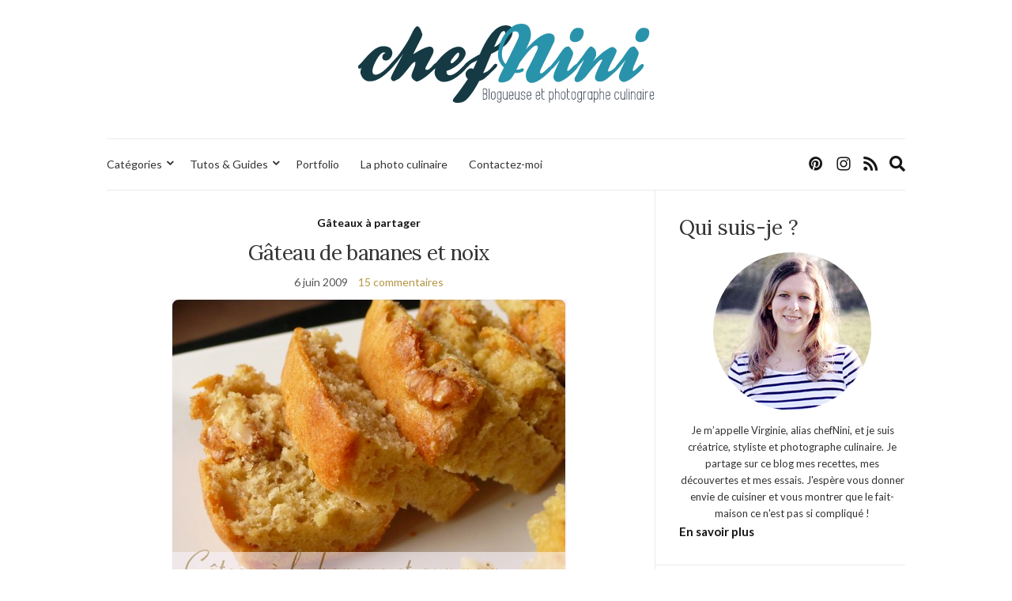

--- FILE ---
content_type: text/html; charset=UTF-8
request_url: https://www.chefnini.com/gateau-de-bananes-et-noix/
body_size: 56348
content:
<!doctype html>
<html lang="fr-FR" prefix="og: https://ogp.me/ns#">
<head>
	<meta charset="UTF-8">
	<meta name="viewport" content="width=device-width, initial-scale=1">
	<link rel="profile" href="http://gmpg.org/xfn/11">
	<link rel="pingback" href="https://www.chefnini.com/xmlrpc.php">

		<style>img:is([sizes="auto" i], [sizes^="auto," i]) { contain-intrinsic-size: 3000px 1500px }</style>
	
<!-- Optimisation des moteurs de recherche par Rank Math - https://rankmath.com/ -->
<title>Gâteau de bananes et noix - chefNini</title>
<meta name="description" content="Plus de pain et le ventre qui tiraille... nul doute, je dois faire un gâteau ! Rapide, bon et sain. Oui quand même, il n&#039;est pas trop gras et les ingrédients"/>
<meta name="robots" content="index, follow, max-snippet:-1, max-video-preview:-1, max-image-preview:large"/>
<link rel="canonical" href="https://www.chefnini.com/gateau-de-bananes-et-noix/" />
<meta property="og:locale" content="fr_FR" />
<meta property="og:type" content="article" />
<meta property="og:title" content="Gâteau de bananes et noix - chefNini" />
<meta property="og:description" content="Plus de pain et le ventre qui tiraille... nul doute, je dois faire un gâteau ! Rapide, bon et sain. Oui quand même, il n&#039;est pas trop gras et les ingrédients" />
<meta property="og:url" content="https://www.chefnini.com/gateau-de-bananes-et-noix/" />
<meta property="og:site_name" content="chefNini" />
<meta property="article:tag" content="banane" />
<meta property="article:tag" content="noix" />
<meta property="article:section" content="Gâteaux à partager" />
<meta property="og:updated_time" content="2014-08-11T12:59:14+02:00" />
<meta property="og:image" content="https://static.chefnini.com/wp-content/uploads/2009/06/gateau-banane-noix2.jpg" />
<meta property="og:image:secure_url" content="https://static.chefnini.com/wp-content/uploads/2009/06/gateau-banane-noix2.jpg" />
<meta property="og:image:width" content="498" />
<meta property="og:image:height" content="338" />
<meta property="og:image:alt" content="Gâteau de bananes et noix" />
<meta property="og:image:type" content="image/jpeg" />
<meta property="article:published_time" content="2009-06-06T14:08:09+02:00" />
<meta property="article:modified_time" content="2014-08-11T12:59:14+02:00" />
<meta name="twitter:card" content="summary_large_image" />
<meta name="twitter:title" content="Gâteau de bananes et noix - chefNini" />
<meta name="twitter:description" content="Plus de pain et le ventre qui tiraille... nul doute, je dois faire un gâteau ! Rapide, bon et sain. Oui quand même, il n&#039;est pas trop gras et les ingrédients" />
<meta name="twitter:image" content="https://static.chefnini.com/wp-content/uploads/2009/06/gateau-banane-noix2.jpg" />
<meta name="twitter:label1" content="Écrit par" />
<meta name="twitter:data1" content="chefNini" />
<meta name="twitter:label2" content="Temps de lecture" />
<meta name="twitter:data2" content="1 minute" />
<script type="application/ld+json" class="rank-math-schema">{"@context":"https://schema.org","@graph":[{"@type":["Person","Organization"],"@id":"https://www.chefnini.com/#person","name":"chefNini","logo":{"@type":"ImageObject","@id":"https://www.chefnini.com/#logo","url":"https://static.chefnini.com/wp-content/uploads/2019/06/logo-chefnini-144.png","contentUrl":"https://static.chefnini.com/wp-content/uploads/2019/06/logo-chefnini-144.png","caption":"chefNini","inLanguage":"fr-FR","width":"144","height":"144"},"image":{"@type":"ImageObject","@id":"https://www.chefnini.com/#logo","url":"https://static.chefnini.com/wp-content/uploads/2019/06/logo-chefnini-144.png","contentUrl":"https://static.chefnini.com/wp-content/uploads/2019/06/logo-chefnini-144.png","caption":"chefNini","inLanguage":"fr-FR","width":"144","height":"144"}},{"@type":"WebSite","@id":"https://www.chefnini.com/#website","url":"https://www.chefnini.com","name":"chefNini","publisher":{"@id":"https://www.chefnini.com/#person"},"inLanguage":"fr-FR"},{"@type":"ImageObject","@id":"https://static.chefnini.com/wp-content/uploads/2009/06/gateau-banane-noix2.jpg","url":"https://static.chefnini.com/wp-content/uploads/2009/06/gateau-banane-noix2.jpg","width":"498","height":"338","inLanguage":"fr-FR"},{"@type":"WebPage","@id":"https://www.chefnini.com/gateau-de-bananes-et-noix/#webpage","url":"https://www.chefnini.com/gateau-de-bananes-et-noix/","name":"G\u00e2teau de bananes et noix - chefNini","datePublished":"2009-06-06T14:08:09+02:00","dateModified":"2014-08-11T12:59:14+02:00","isPartOf":{"@id":"https://www.chefnini.com/#website"},"primaryImageOfPage":{"@id":"https://static.chefnini.com/wp-content/uploads/2009/06/gateau-banane-noix2.jpg"},"inLanguage":"fr-FR"},{"@type":"Person","@id":"https://www.chefnini.com/author/nini/","name":"chefNini","url":"https://www.chefnini.com/author/nini/","image":{"@type":"ImageObject","@id":"https://secure.gravatar.com/avatar/db3b34e72060d5d6bfdd1be79024834732fb506ed6270eb4f807ce03252d9578?s=96&amp;d=mm&amp;r=g","url":"https://secure.gravatar.com/avatar/db3b34e72060d5d6bfdd1be79024834732fb506ed6270eb4f807ce03252d9578?s=96&amp;d=mm&amp;r=g","caption":"chefNini","inLanguage":"fr-FR"},"sameAs":["http://www.chefnini.com"]},{"@type":"BlogPosting","headline":"G\u00e2teau de bananes et noix - chefNini","datePublished":"2009-06-06T14:08:09+02:00","dateModified":"2014-08-11T12:59:14+02:00","articleSection":"G\u00e2teaux \u00e0 partager","author":{"@id":"https://www.chefnini.com/author/nini/","name":"chefNini"},"publisher":{"@id":"https://www.chefnini.com/#person"},"description":"Plus de pain et le ventre qui tiraille... nul doute, je dois faire un g\u00e2teau ! Rapide, bon et sain. Oui quand m\u00eame, il n&#039;est pas trop gras et les ingr\u00e9dients","name":"G\u00e2teau de bananes et noix - chefNini","@id":"https://www.chefnini.com/gateau-de-bananes-et-noix/#richSnippet","isPartOf":{"@id":"https://www.chefnini.com/gateau-de-bananes-et-noix/#webpage"},"image":{"@id":"https://static.chefnini.com/wp-content/uploads/2009/06/gateau-banane-noix2.jpg"},"inLanguage":"fr-FR","mainEntityOfPage":{"@id":"https://www.chefnini.com/gateau-de-bananes-et-noix/#webpage"}}]}</script>
<!-- /Extension Rank Math WordPress SEO -->

<link rel='dns-prefetch' href='//code.jquery.com' />
<link rel='dns-prefetch' href='//static.chefnini.com' />
<link rel="alternate" type="application/rss+xml" title="chefNini &raquo; Flux" href="https://www.chefnini.com/feed/" />
<link rel="alternate" type="application/rss+xml" title="chefNini &raquo; Flux des commentaires" href="https://www.chefnini.com/comments/feed/" />
<link rel="alternate" type="application/rss+xml" title="chefNini &raquo; Gâteau de bananes et noix Flux des commentaires" href="https://www.chefnini.com/gateau-de-bananes-et-noix/feed/" />
<script type="text/javascript">
/* <![CDATA[ */
window._wpemojiSettings = {"baseUrl":"https:\/\/s.w.org\/images\/core\/emoji\/16.0.1\/72x72\/","ext":".png","svgUrl":"https:\/\/s.w.org\/images\/core\/emoji\/16.0.1\/svg\/","svgExt":".svg","source":{"concatemoji":"https:\/\/www.chefnini.com\/wp-includes\/js\/wp-emoji-release.min.js?ver=6.8.2"}};
/*! This file is auto-generated */
!function(s,n){var o,i,e;function c(e){try{var t={supportTests:e,timestamp:(new Date).valueOf()};sessionStorage.setItem(o,JSON.stringify(t))}catch(e){}}function p(e,t,n){e.clearRect(0,0,e.canvas.width,e.canvas.height),e.fillText(t,0,0);var t=new Uint32Array(e.getImageData(0,0,e.canvas.width,e.canvas.height).data),a=(e.clearRect(0,0,e.canvas.width,e.canvas.height),e.fillText(n,0,0),new Uint32Array(e.getImageData(0,0,e.canvas.width,e.canvas.height).data));return t.every(function(e,t){return e===a[t]})}function u(e,t){e.clearRect(0,0,e.canvas.width,e.canvas.height),e.fillText(t,0,0);for(var n=e.getImageData(16,16,1,1),a=0;a<n.data.length;a++)if(0!==n.data[a])return!1;return!0}function f(e,t,n,a){switch(t){case"flag":return n(e,"\ud83c\udff3\ufe0f\u200d\u26a7\ufe0f","\ud83c\udff3\ufe0f\u200b\u26a7\ufe0f")?!1:!n(e,"\ud83c\udde8\ud83c\uddf6","\ud83c\udde8\u200b\ud83c\uddf6")&&!n(e,"\ud83c\udff4\udb40\udc67\udb40\udc62\udb40\udc65\udb40\udc6e\udb40\udc67\udb40\udc7f","\ud83c\udff4\u200b\udb40\udc67\u200b\udb40\udc62\u200b\udb40\udc65\u200b\udb40\udc6e\u200b\udb40\udc67\u200b\udb40\udc7f");case"emoji":return!a(e,"\ud83e\udedf")}return!1}function g(e,t,n,a){var r="undefined"!=typeof WorkerGlobalScope&&self instanceof WorkerGlobalScope?new OffscreenCanvas(300,150):s.createElement("canvas"),o=r.getContext("2d",{willReadFrequently:!0}),i=(o.textBaseline="top",o.font="600 32px Arial",{});return e.forEach(function(e){i[e]=t(o,e,n,a)}),i}function t(e){var t=s.createElement("script");t.src=e,t.defer=!0,s.head.appendChild(t)}"undefined"!=typeof Promise&&(o="wpEmojiSettingsSupports",i=["flag","emoji"],n.supports={everything:!0,everythingExceptFlag:!0},e=new Promise(function(e){s.addEventListener("DOMContentLoaded",e,{once:!0})}),new Promise(function(t){var n=function(){try{var e=JSON.parse(sessionStorage.getItem(o));if("object"==typeof e&&"number"==typeof e.timestamp&&(new Date).valueOf()<e.timestamp+604800&&"object"==typeof e.supportTests)return e.supportTests}catch(e){}return null}();if(!n){if("undefined"!=typeof Worker&&"undefined"!=typeof OffscreenCanvas&&"undefined"!=typeof URL&&URL.createObjectURL&&"undefined"!=typeof Blob)try{var e="postMessage("+g.toString()+"("+[JSON.stringify(i),f.toString(),p.toString(),u.toString()].join(",")+"));",a=new Blob([e],{type:"text/javascript"}),r=new Worker(URL.createObjectURL(a),{name:"wpTestEmojiSupports"});return void(r.onmessage=function(e){c(n=e.data),r.terminate(),t(n)})}catch(e){}c(n=g(i,f,p,u))}t(n)}).then(function(e){for(var t in e)n.supports[t]=e[t],n.supports.everything=n.supports.everything&&n.supports[t],"flag"!==t&&(n.supports.everythingExceptFlag=n.supports.everythingExceptFlag&&n.supports[t]);n.supports.everythingExceptFlag=n.supports.everythingExceptFlag&&!n.supports.flag,n.DOMReady=!1,n.readyCallback=function(){n.DOMReady=!0}}).then(function(){return e}).then(function(){var e;n.supports.everything||(n.readyCallback(),(e=n.source||{}).concatemoji?t(e.concatemoji):e.wpemoji&&e.twemoji&&(t(e.twemoji),t(e.wpemoji)))}))}((window,document),window._wpemojiSettings);
/* ]]> */
</script>
<link rel='stylesheet' id='sbi_styles-css' href='https://static.chefnini.com/wp-content/plugins/instagram-feed/css/sbi-styles.min.css?ver=6.9.1' type='text/css' media='all' />
<style id='wp-emoji-styles-inline-css' type='text/css'>

	img.wp-smiley, img.emoji {
		display: inline !important;
		border: none !important;
		box-shadow: none !important;
		height: 1em !important;
		width: 1em !important;
		margin: 0 0.07em !important;
		vertical-align: -0.1em !important;
		background: none !important;
		padding: 0 !important;
	}
</style>
<link rel='stylesheet' id='wp-block-library-css' href='https://www.chefnini.com/wp-includes/css/dist/block-library/style.min.css?ver=6.8.2' type='text/css' media='all' />
<style id='classic-theme-styles-inline-css' type='text/css'>
/*! This file is auto-generated */
.wp-block-button__link{color:#fff;background-color:#32373c;border-radius:9999px;box-shadow:none;text-decoration:none;padding:calc(.667em + 2px) calc(1.333em + 2px);font-size:1.125em}.wp-block-file__button{background:#32373c;color:#fff;text-decoration:none}
</style>
<style id='global-styles-inline-css' type='text/css'>
:root{--wp--preset--aspect-ratio--square: 1;--wp--preset--aspect-ratio--4-3: 4/3;--wp--preset--aspect-ratio--3-4: 3/4;--wp--preset--aspect-ratio--3-2: 3/2;--wp--preset--aspect-ratio--2-3: 2/3;--wp--preset--aspect-ratio--16-9: 16/9;--wp--preset--aspect-ratio--9-16: 9/16;--wp--preset--color--black: #000000;--wp--preset--color--cyan-bluish-gray: #abb8c3;--wp--preset--color--white: #ffffff;--wp--preset--color--pale-pink: #f78da7;--wp--preset--color--vivid-red: #cf2e2e;--wp--preset--color--luminous-vivid-orange: #ff6900;--wp--preset--color--luminous-vivid-amber: #fcb900;--wp--preset--color--light-green-cyan: #7bdcb5;--wp--preset--color--vivid-green-cyan: #00d084;--wp--preset--color--pale-cyan-blue: #8ed1fc;--wp--preset--color--vivid-cyan-blue: #0693e3;--wp--preset--color--vivid-purple: #9b51e0;--wp--preset--gradient--vivid-cyan-blue-to-vivid-purple: linear-gradient(135deg,rgba(6,147,227,1) 0%,rgb(155,81,224) 100%);--wp--preset--gradient--light-green-cyan-to-vivid-green-cyan: linear-gradient(135deg,rgb(122,220,180) 0%,rgb(0,208,130) 100%);--wp--preset--gradient--luminous-vivid-amber-to-luminous-vivid-orange: linear-gradient(135deg,rgba(252,185,0,1) 0%,rgba(255,105,0,1) 100%);--wp--preset--gradient--luminous-vivid-orange-to-vivid-red: linear-gradient(135deg,rgba(255,105,0,1) 0%,rgb(207,46,46) 100%);--wp--preset--gradient--very-light-gray-to-cyan-bluish-gray: linear-gradient(135deg,rgb(238,238,238) 0%,rgb(169,184,195) 100%);--wp--preset--gradient--cool-to-warm-spectrum: linear-gradient(135deg,rgb(74,234,220) 0%,rgb(151,120,209) 20%,rgb(207,42,186) 40%,rgb(238,44,130) 60%,rgb(251,105,98) 80%,rgb(254,248,76) 100%);--wp--preset--gradient--blush-light-purple: linear-gradient(135deg,rgb(255,206,236) 0%,rgb(152,150,240) 100%);--wp--preset--gradient--blush-bordeaux: linear-gradient(135deg,rgb(254,205,165) 0%,rgb(254,45,45) 50%,rgb(107,0,62) 100%);--wp--preset--gradient--luminous-dusk: linear-gradient(135deg,rgb(255,203,112) 0%,rgb(199,81,192) 50%,rgb(65,88,208) 100%);--wp--preset--gradient--pale-ocean: linear-gradient(135deg,rgb(255,245,203) 0%,rgb(182,227,212) 50%,rgb(51,167,181) 100%);--wp--preset--gradient--electric-grass: linear-gradient(135deg,rgb(202,248,128) 0%,rgb(113,206,126) 100%);--wp--preset--gradient--midnight: linear-gradient(135deg,rgb(2,3,129) 0%,rgb(40,116,252) 100%);--wp--preset--font-size--small: 13px;--wp--preset--font-size--medium: 20px;--wp--preset--font-size--large: 36px;--wp--preset--font-size--x-large: 42px;--wp--preset--spacing--20: 0.44rem;--wp--preset--spacing--30: 0.67rem;--wp--preset--spacing--40: 1rem;--wp--preset--spacing--50: 1.5rem;--wp--preset--spacing--60: 2.25rem;--wp--preset--spacing--70: 3.38rem;--wp--preset--spacing--80: 5.06rem;--wp--preset--shadow--natural: 6px 6px 9px rgba(0, 0, 0, 0.2);--wp--preset--shadow--deep: 12px 12px 50px rgba(0, 0, 0, 0.4);--wp--preset--shadow--sharp: 6px 6px 0px rgba(0, 0, 0, 0.2);--wp--preset--shadow--outlined: 6px 6px 0px -3px rgba(255, 255, 255, 1), 6px 6px rgba(0, 0, 0, 1);--wp--preset--shadow--crisp: 6px 6px 0px rgba(0, 0, 0, 1);}:where(.is-layout-flex){gap: 0.5em;}:where(.is-layout-grid){gap: 0.5em;}body .is-layout-flex{display: flex;}.is-layout-flex{flex-wrap: wrap;align-items: center;}.is-layout-flex > :is(*, div){margin: 0;}body .is-layout-grid{display: grid;}.is-layout-grid > :is(*, div){margin: 0;}:where(.wp-block-columns.is-layout-flex){gap: 2em;}:where(.wp-block-columns.is-layout-grid){gap: 2em;}:where(.wp-block-post-template.is-layout-flex){gap: 1.25em;}:where(.wp-block-post-template.is-layout-grid){gap: 1.25em;}.has-black-color{color: var(--wp--preset--color--black) !important;}.has-cyan-bluish-gray-color{color: var(--wp--preset--color--cyan-bluish-gray) !important;}.has-white-color{color: var(--wp--preset--color--white) !important;}.has-pale-pink-color{color: var(--wp--preset--color--pale-pink) !important;}.has-vivid-red-color{color: var(--wp--preset--color--vivid-red) !important;}.has-luminous-vivid-orange-color{color: var(--wp--preset--color--luminous-vivid-orange) !important;}.has-luminous-vivid-amber-color{color: var(--wp--preset--color--luminous-vivid-amber) !important;}.has-light-green-cyan-color{color: var(--wp--preset--color--light-green-cyan) !important;}.has-vivid-green-cyan-color{color: var(--wp--preset--color--vivid-green-cyan) !important;}.has-pale-cyan-blue-color{color: var(--wp--preset--color--pale-cyan-blue) !important;}.has-vivid-cyan-blue-color{color: var(--wp--preset--color--vivid-cyan-blue) !important;}.has-vivid-purple-color{color: var(--wp--preset--color--vivid-purple) !important;}.has-black-background-color{background-color: var(--wp--preset--color--black) !important;}.has-cyan-bluish-gray-background-color{background-color: var(--wp--preset--color--cyan-bluish-gray) !important;}.has-white-background-color{background-color: var(--wp--preset--color--white) !important;}.has-pale-pink-background-color{background-color: var(--wp--preset--color--pale-pink) !important;}.has-vivid-red-background-color{background-color: var(--wp--preset--color--vivid-red) !important;}.has-luminous-vivid-orange-background-color{background-color: var(--wp--preset--color--luminous-vivid-orange) !important;}.has-luminous-vivid-amber-background-color{background-color: var(--wp--preset--color--luminous-vivid-amber) !important;}.has-light-green-cyan-background-color{background-color: var(--wp--preset--color--light-green-cyan) !important;}.has-vivid-green-cyan-background-color{background-color: var(--wp--preset--color--vivid-green-cyan) !important;}.has-pale-cyan-blue-background-color{background-color: var(--wp--preset--color--pale-cyan-blue) !important;}.has-vivid-cyan-blue-background-color{background-color: var(--wp--preset--color--vivid-cyan-blue) !important;}.has-vivid-purple-background-color{background-color: var(--wp--preset--color--vivid-purple) !important;}.has-black-border-color{border-color: var(--wp--preset--color--black) !important;}.has-cyan-bluish-gray-border-color{border-color: var(--wp--preset--color--cyan-bluish-gray) !important;}.has-white-border-color{border-color: var(--wp--preset--color--white) !important;}.has-pale-pink-border-color{border-color: var(--wp--preset--color--pale-pink) !important;}.has-vivid-red-border-color{border-color: var(--wp--preset--color--vivid-red) !important;}.has-luminous-vivid-orange-border-color{border-color: var(--wp--preset--color--luminous-vivid-orange) !important;}.has-luminous-vivid-amber-border-color{border-color: var(--wp--preset--color--luminous-vivid-amber) !important;}.has-light-green-cyan-border-color{border-color: var(--wp--preset--color--light-green-cyan) !important;}.has-vivid-green-cyan-border-color{border-color: var(--wp--preset--color--vivid-green-cyan) !important;}.has-pale-cyan-blue-border-color{border-color: var(--wp--preset--color--pale-cyan-blue) !important;}.has-vivid-cyan-blue-border-color{border-color: var(--wp--preset--color--vivid-cyan-blue) !important;}.has-vivid-purple-border-color{border-color: var(--wp--preset--color--vivid-purple) !important;}.has-vivid-cyan-blue-to-vivid-purple-gradient-background{background: var(--wp--preset--gradient--vivid-cyan-blue-to-vivid-purple) !important;}.has-light-green-cyan-to-vivid-green-cyan-gradient-background{background: var(--wp--preset--gradient--light-green-cyan-to-vivid-green-cyan) !important;}.has-luminous-vivid-amber-to-luminous-vivid-orange-gradient-background{background: var(--wp--preset--gradient--luminous-vivid-amber-to-luminous-vivid-orange) !important;}.has-luminous-vivid-orange-to-vivid-red-gradient-background{background: var(--wp--preset--gradient--luminous-vivid-orange-to-vivid-red) !important;}.has-very-light-gray-to-cyan-bluish-gray-gradient-background{background: var(--wp--preset--gradient--very-light-gray-to-cyan-bluish-gray) !important;}.has-cool-to-warm-spectrum-gradient-background{background: var(--wp--preset--gradient--cool-to-warm-spectrum) !important;}.has-blush-light-purple-gradient-background{background: var(--wp--preset--gradient--blush-light-purple) !important;}.has-blush-bordeaux-gradient-background{background: var(--wp--preset--gradient--blush-bordeaux) !important;}.has-luminous-dusk-gradient-background{background: var(--wp--preset--gradient--luminous-dusk) !important;}.has-pale-ocean-gradient-background{background: var(--wp--preset--gradient--pale-ocean) !important;}.has-electric-grass-gradient-background{background: var(--wp--preset--gradient--electric-grass) !important;}.has-midnight-gradient-background{background: var(--wp--preset--gradient--midnight) !important;}.has-small-font-size{font-size: var(--wp--preset--font-size--small) !important;}.has-medium-font-size{font-size: var(--wp--preset--font-size--medium) !important;}.has-large-font-size{font-size: var(--wp--preset--font-size--large) !important;}.has-x-large-font-size{font-size: var(--wp--preset--font-size--x-large) !important;}
:where(.wp-block-post-template.is-layout-flex){gap: 1.25em;}:where(.wp-block-post-template.is-layout-grid){gap: 1.25em;}
:where(.wp-block-columns.is-layout-flex){gap: 2em;}:where(.wp-block-columns.is-layout-grid){gap: 2em;}
:root :where(.wp-block-pullquote){font-size: 1.5em;line-height: 1.6;}
</style>
<link rel='stylesheet' id='parent-style-css' href='https://static.chefnini.com/wp-content/themes/olsen-light/style.css?ver=6.8.2' type='text/css' media='all' />
<link rel='preload' as='style' onload="this.rel='stylesheet'" id='olsen-light-google-font-css' href='https://fonts.googleapis.com/css?family=Lora%3A400%2C700%2C400italic%2C700italic%7CLato%3A400%2C400italic%2C700%2C700italic&#038;display=swap&#038;ver=6.8.2' type='text/css' media='all' />
<link rel='stylesheet' id='olsen-icons-css' href='https://static.chefnini.com/wp-content/themes/olsen-light/vendor/olsen-icons/css/olsen-icons.min.css?ver=1' type='text/css' media='all' />
<link rel='stylesheet' id='simple-lightbox-css' href='https://static.chefnini.com/wp-content/themes/olsen-light/vendor/simple-lightbox/simple-lightbox.min.css?ver=2.7.0' type='text/css' media='all' />
<link rel='stylesheet' id='olsen-light-style-css' href='https://static.chefnini.com/wp-content/themes/olsen-light-child/style.css?ver=1' type='text/css' media='all' />
<script type="text/javascript" src="https://code.jquery.com/jquery-3.7.1.min.js?ver=3.7.1" id="jquery-js"></script>
<script type="text/javascript" src="https://code.jquery.com/jquery-migrate-3.5.2.min.js?ver=3.5.2" id="jquery-migrate-js"></script>
<link rel="https://api.w.org/" href="https://www.chefnini.com/wp-json/" /><link rel="alternate" title="JSON" type="application/json" href="https://www.chefnini.com/wp-json/wp/v2/posts/3393" /><link rel="EditURI" type="application/rsd+xml" title="RSD" href="https://www.chefnini.com/xmlrpc.php?rsd" />
<meta name="generator" content="WordPress 6.8.2" />
<link rel='shortlink' href='https://www.chefnini.com/?p=3393' />
<link rel="alternate" title="oEmbed (JSON)" type="application/json+oembed" href="https://www.chefnini.com/wp-json/oembed/1.0/embed?url=https%3A%2F%2Fwww.chefnini.com%2Fgateau-de-bananes-et-noix%2F" />
<link rel="alternate" title="oEmbed (XML)" type="text/xml+oembed" href="https://www.chefnini.com/wp-json/oembed/1.0/embed?url=https%3A%2F%2Fwww.chefnini.com%2Fgateau-de-bananes-et-noix%2F&#038;format=xml" />
<style type="text/css"></style><link rel="icon" href="https://static.chefnini.com/wp-content/uploads/2019/06/favicon.png" sizes="32x32" />
<link rel="icon" href="https://static.chefnini.com/wp-content/uploads/2019/06/favicon.png" sizes="192x192" />
<link rel="apple-touch-icon" href="https://static.chefnini.com/wp-content/uploads/2019/06/favicon.png" />
<meta name="msapplication-TileImage" content="https://static.chefnini.com/wp-content/uploads/2019/06/favicon.png" />
		<style type="text/css" id="wp-custom-css">
			.site-logo img{max-height:100px}

.single .entry-featured{display:none}

.read-more {
  text-indent: -9999px;
  line-height: 0}

.read-more::after {
  content: "Lire la suite";
  text-indent: 0;
  display: block;
  line-height: initial}

.widget .socials li a {font-size: 50px}

.site-tools .global-search-form-trigger, .socials li a {font-size: 20px}

.widget-title {font-size:15px}

.widget_ci-about{border:none;padding:0 !important}

.page h1.entry-title {margin-bottom: 1.5em}

.grecaptcha-badge {visibility: hidden}		</style>
		</head>
<body class="wp-singular post-template-default single single-post postid-3393 single-format-standard wp-theme-olsen-light wp-child-theme-olsen-light-child" itemscope="itemscope" itemtype="http://schema.org/WebPage">
<div><a class="skip-link sr-only sr-only-focusable" href="#site-content">Skip to the content</a></div>

<div id="page">

	
	<div class="container">
		<div class="row">
			<div class="col-12">

				<header id="masthead" class="site-header group" role="banner" itemscope="itemscope" itemtype="http://schema.org/Organization">

					<div class="site-logo">
						<div itemprop="name">
							<a itemprop="url" href="https://www.chefnini.com">
																	<img itemprop="logo"
									     src="https://static.chefnini.com/wp-content/uploads/2019/06/logo-chefnini.svg"
									     alt="chefNini"/>
															</a>
						</div>

											</div><!-- /site-logo -->

					<div class="site-bar">
						<nav class="nav" role="navigation" itemscope="itemscope" itemtype="http://schema.org/SiteNavigationElement">
							<ul id="menu-menu-principal" class="navigation"><li id="menu-item-35072" class="menu-item menu-item-type-custom menu-item-object-custom menu-item-has-children menu-item-35072"><a href="#">Catégories</a>
<ul class="sub-menu">
	<li id="menu-item-35076" class="menu-item menu-item-type-taxonomy menu-item-object-category current-post-ancestor menu-item-has-children menu-item-35076"><a href="https://www.chefnini.com/categories/sucre/">Desserts</a>
	<ul class="sub-menu">
		<li id="menu-item-35077" class="menu-item menu-item-type-taxonomy menu-item-object-category menu-item-35077"><a href="https://www.chefnini.com/categories/sucre/bases-techniques/">Bases et techniques</a></li>
		<li id="menu-item-35078" class="menu-item menu-item-type-taxonomy menu-item-object-category menu-item-35078"><a href="https://www.chefnini.com/categories/sucre/biscuits-secs/">Biscuits secs</a></li>
		<li id="menu-item-35087" class="menu-item menu-item-type-taxonomy menu-item-object-category menu-item-35087"><a href="https://www.chefnini.com/categories/sucre/petites-patisseries/">Pâtisseries, Desserts individuels</a></li>
		<li id="menu-item-35084" class="menu-item menu-item-type-taxonomy menu-item-object-category current-post-ancestor current-menu-parent current-post-parent menu-item-35084"><a href="https://www.chefnini.com/categories/sucre/gateau-moelleux/">Gâteaux à partager</a></li>
		<li id="menu-item-35089" class="menu-item menu-item-type-taxonomy menu-item-object-category menu-item-35089"><a href="https://www.chefnini.com/categories/sucre/tartes-clafoutis/">Tartes, Clafoutis</a></li>
		<li id="menu-item-35079" class="menu-item menu-item-type-taxonomy menu-item-object-category menu-item-35079"><a href="https://www.chefnini.com/categories/sucre/cereales/">Céréales</a></li>
		<li id="menu-item-35082" class="menu-item menu-item-type-taxonomy menu-item-object-category menu-item-35082"><a href="https://www.chefnini.com/categories/sucre/crepes-gaufres-beignets/">Crêpes, Gaufres, Beignets</a></li>
		<li id="menu-item-35085" class="menu-item menu-item-type-taxonomy menu-item-object-category menu-item-35085"><a href="https://www.chefnini.com/categories/sucre/glace-sorbet-desserts-glaces/">Glaces, Desserts glacés</a></li>
		<li id="menu-item-35081" class="menu-item menu-item-type-taxonomy menu-item-object-category menu-item-35081"><a href="https://www.chefnini.com/categories/sucre/confitures-compotes-sauces/">Confitures, Compotes, Coulis</a></li>
		<li id="menu-item-35080" class="menu-item menu-item-type-taxonomy menu-item-object-category menu-item-35080"><a href="https://www.chefnini.com/categories/sucre/confiseries-chocolats-caramels/">Confiseries</a></li>
	</ul>
</li>
	<li id="menu-item-35091" class="menu-item menu-item-type-taxonomy menu-item-object-category menu-item-has-children menu-item-35091"><a href="https://www.chefnini.com/categories/entrees/">Entrées</a>
	<ul class="sub-menu">
		<li id="menu-item-35092" class="menu-item menu-item-type-taxonomy menu-item-object-category menu-item-35092"><a href="https://www.chefnini.com/categories/entrees/entrees-chaudes/">Entrées chaudes</a></li>
		<li id="menu-item-35093" class="menu-item menu-item-type-taxonomy menu-item-object-category menu-item-35093"><a href="https://www.chefnini.com/categories/entrees/entrees-froides/">Entrées froides</a></li>
		<li id="menu-item-35094" class="menu-item menu-item-type-taxonomy menu-item-object-category menu-item-35094"><a href="https://www.chefnini.com/categories/entrees/salade-composee/">Salade composée</a></li>
		<li id="menu-item-35095" class="menu-item menu-item-type-taxonomy menu-item-object-category menu-item-35095"><a href="https://www.chefnini.com/categories/entrees/soupes-potages-veloutes/">Soupes, Potages, Veloutés</a></li>
		<li id="menu-item-35096" class="menu-item menu-item-type-taxonomy menu-item-object-category menu-item-35096"><a href="https://www.chefnini.com/categories/entrees/terrines-pates/">Terrines, Pâtés</a></li>
	</ul>
</li>
	<li id="menu-item-35099" class="menu-item menu-item-type-taxonomy menu-item-object-category menu-item-has-children menu-item-35099"><a href="https://www.chefnini.com/categories/plats-principaux/">Plats principaux</a>
	<ul class="sub-menu">
		<li id="menu-item-35106" class="menu-item menu-item-type-taxonomy menu-item-object-category menu-item-35106"><a href="https://www.chefnini.com/categories/plats-principaux/viandes/">Viandes</a></li>
		<li id="menu-item-35107" class="menu-item menu-item-type-taxonomy menu-item-object-category menu-item-35107"><a href="https://www.chefnini.com/categories/plats-principaux/volailles/">Volailles</a></li>
		<li id="menu-item-35103" class="menu-item menu-item-type-taxonomy menu-item-object-category menu-item-35103"><a href="https://www.chefnini.com/categories/plats-principaux/poissons/">Poissons</a></li>
		<li id="menu-item-35102" class="menu-item menu-item-type-taxonomy menu-item-object-category menu-item-35102"><a href="https://www.chefnini.com/categories/plats-principaux/pates/">Pâtes, Riz, Semoule</a></li>
		<li id="menu-item-35104" class="menu-item menu-item-type-taxonomy menu-item-object-category menu-item-35104"><a href="https://www.chefnini.com/categories/plats-principaux/pommes-de-terre/">Pommes de terre</a></li>
		<li id="menu-item-35105" class="menu-item menu-item-type-taxonomy menu-item-object-category menu-item-35105"><a href="https://www.chefnini.com/categories/plats-principaux/snacking/">Snacking, Street Food</a></li>
		<li id="menu-item-35100" class="menu-item menu-item-type-taxonomy menu-item-object-category menu-item-35100"><a href="https://www.chefnini.com/categories/plats-principaux/accompagnements/">Accompagnements</a></li>
		<li id="menu-item-35101" class="menu-item menu-item-type-taxonomy menu-item-object-category menu-item-35101"><a href="https://www.chefnini.com/categories/plats-principaux/oeufs/">Oeufs</a></li>
	</ul>
</li>
	<li id="menu-item-35073" class="menu-item menu-item-type-taxonomy menu-item-object-category menu-item-35073"><a href="https://www.chefnini.com/categories/aperitif/">Apéritif</a></li>
	<li id="menu-item-35074" class="menu-item menu-item-type-taxonomy menu-item-object-category menu-item-35074"><a href="https://www.chefnini.com/categories/cocktailsboissons/">Boissons, Cocktails</a></li>
	<li id="menu-item-35075" class="menu-item menu-item-type-taxonomy menu-item-object-category menu-item-35075"><a href="https://www.chefnini.com/categories/condiments-sauces-bocaux/">Condiments, Sauces, Bocaux</a></li>
	<li id="menu-item-35097" class="menu-item menu-item-type-taxonomy menu-item-object-category menu-item-35097"><a href="https://www.chefnini.com/categories/fromages-beurres/">Fromages, Yaourts, Beurres</a></li>
	<li id="menu-item-35098" class="menu-item menu-item-type-taxonomy menu-item-object-category menu-item-35098"><a href="https://www.chefnini.com/categories/pains-brioches-viennoiseries/">Pains, Brioches, Viennoiseries</a></li>
	<li id="menu-item-35108" class="menu-item menu-item-type-taxonomy menu-item-object-category menu-item-35108"><a href="https://www.chefnini.com/categories/siphon/">Siphon</a></li>
	<li id="menu-item-35109" class="menu-item menu-item-type-taxonomy menu-item-object-category menu-item-35109"><a href="https://www.chefnini.com/categories/intolerance/">Spécial Intolérance</a></li>
</ul>
</li>
<li id="menu-item-35110" class="menu-item menu-item-type-custom menu-item-object-custom menu-item-has-children menu-item-35110"><a href="#">Tutos &#038; Guides</a>
<ul class="sub-menu">
	<li id="menu-item-35114" class="menu-item menu-item-type-taxonomy menu-item-object-category menu-item-35114"><a href="https://www.chefnini.com/categories/techniques/">Techniques, Pas à pas</a></li>
	<li id="menu-item-35115" class="menu-item menu-item-type-taxonomy menu-item-object-category menu-item-35115"><a href="https://www.chefnini.com/categories/tests-produit/">Tests produits, guides d&rsquo;achat</a></li>
	<li id="menu-item-35112" class="menu-item menu-item-type-taxonomy menu-item-object-category menu-item-35112"><a href="https://www.chefnini.com/categories/fiche-produit/">Fiches produits</a></li>
	<li id="menu-item-35113" class="menu-item menu-item-type-taxonomy menu-item-object-category menu-item-35113"><a href="https://www.chefnini.com/categories/avis-livres/">Présentation de livres</a></li>
	<li id="menu-item-35111" class="menu-item menu-item-type-taxonomy menu-item-object-category menu-item-35111"><a href="https://www.chefnini.com/categories/dossiers/">Dossiers</a></li>
</ul>
</li>
<li id="menu-item-35117" class="menu-item menu-item-type-custom menu-item-object-custom menu-item-35117"><a href="https://www.virginiefouquet.com">Portfolio</a></li>
<li id="menu-item-45056" class="menu-item menu-item-type-custom menu-item-object-custom menu-item-45056"><a href="https://laphotoculinaire.com/">La photo culinaire</a></li>
<li id="menu-item-35118" class="menu-item menu-item-type-post_type menu-item-object-page menu-item-35118"><a href="https://www.chefnini.com/contact/">Contactez-moi</a></li>
</ul>
							<a class="mobile-nav-trigger" href="#mobilemenu"><i class="olsen-icons olsen-icons-bars"></i> Menu</a>
						</nav>
														<nav class="mobile-nav-location" role="navigation">
									<ul id="menu-menu-principal-1" class="mobile-navigation"><li class="menu-item menu-item-type-custom menu-item-object-custom menu-item-has-children menu-item-35072"><a href="#">Catégories</a>
<ul class="sub-menu">
	<li class="menu-item menu-item-type-taxonomy menu-item-object-category current-post-ancestor menu-item-has-children menu-item-35076"><a href="https://www.chefnini.com/categories/sucre/">Desserts</a>
	<ul class="sub-menu">
		<li class="menu-item menu-item-type-taxonomy menu-item-object-category menu-item-35077"><a href="https://www.chefnini.com/categories/sucre/bases-techniques/">Bases et techniques</a></li>
		<li class="menu-item menu-item-type-taxonomy menu-item-object-category menu-item-35078"><a href="https://www.chefnini.com/categories/sucre/biscuits-secs/">Biscuits secs</a></li>
		<li class="menu-item menu-item-type-taxonomy menu-item-object-category menu-item-35087"><a href="https://www.chefnini.com/categories/sucre/petites-patisseries/">Pâtisseries, Desserts individuels</a></li>
		<li class="menu-item menu-item-type-taxonomy menu-item-object-category current-post-ancestor current-menu-parent current-post-parent menu-item-35084"><a href="https://www.chefnini.com/categories/sucre/gateau-moelleux/">Gâteaux à partager</a></li>
		<li class="menu-item menu-item-type-taxonomy menu-item-object-category menu-item-35089"><a href="https://www.chefnini.com/categories/sucre/tartes-clafoutis/">Tartes, Clafoutis</a></li>
		<li class="menu-item menu-item-type-taxonomy menu-item-object-category menu-item-35079"><a href="https://www.chefnini.com/categories/sucre/cereales/">Céréales</a></li>
		<li class="menu-item menu-item-type-taxonomy menu-item-object-category menu-item-35082"><a href="https://www.chefnini.com/categories/sucre/crepes-gaufres-beignets/">Crêpes, Gaufres, Beignets</a></li>
		<li class="menu-item menu-item-type-taxonomy menu-item-object-category menu-item-35085"><a href="https://www.chefnini.com/categories/sucre/glace-sorbet-desserts-glaces/">Glaces, Desserts glacés</a></li>
		<li class="menu-item menu-item-type-taxonomy menu-item-object-category menu-item-35081"><a href="https://www.chefnini.com/categories/sucre/confitures-compotes-sauces/">Confitures, Compotes, Coulis</a></li>
		<li class="menu-item menu-item-type-taxonomy menu-item-object-category menu-item-35080"><a href="https://www.chefnini.com/categories/sucre/confiseries-chocolats-caramels/">Confiseries</a></li>
	</ul>
</li>
	<li class="menu-item menu-item-type-taxonomy menu-item-object-category menu-item-has-children menu-item-35091"><a href="https://www.chefnini.com/categories/entrees/">Entrées</a>
	<ul class="sub-menu">
		<li class="menu-item menu-item-type-taxonomy menu-item-object-category menu-item-35092"><a href="https://www.chefnini.com/categories/entrees/entrees-chaudes/">Entrées chaudes</a></li>
		<li class="menu-item menu-item-type-taxonomy menu-item-object-category menu-item-35093"><a href="https://www.chefnini.com/categories/entrees/entrees-froides/">Entrées froides</a></li>
		<li class="menu-item menu-item-type-taxonomy menu-item-object-category menu-item-35094"><a href="https://www.chefnini.com/categories/entrees/salade-composee/">Salade composée</a></li>
		<li class="menu-item menu-item-type-taxonomy menu-item-object-category menu-item-35095"><a href="https://www.chefnini.com/categories/entrees/soupes-potages-veloutes/">Soupes, Potages, Veloutés</a></li>
		<li class="menu-item menu-item-type-taxonomy menu-item-object-category menu-item-35096"><a href="https://www.chefnini.com/categories/entrees/terrines-pates/">Terrines, Pâtés</a></li>
	</ul>
</li>
	<li class="menu-item menu-item-type-taxonomy menu-item-object-category menu-item-has-children menu-item-35099"><a href="https://www.chefnini.com/categories/plats-principaux/">Plats principaux</a>
	<ul class="sub-menu">
		<li class="menu-item menu-item-type-taxonomy menu-item-object-category menu-item-35106"><a href="https://www.chefnini.com/categories/plats-principaux/viandes/">Viandes</a></li>
		<li class="menu-item menu-item-type-taxonomy menu-item-object-category menu-item-35107"><a href="https://www.chefnini.com/categories/plats-principaux/volailles/">Volailles</a></li>
		<li class="menu-item menu-item-type-taxonomy menu-item-object-category menu-item-35103"><a href="https://www.chefnini.com/categories/plats-principaux/poissons/">Poissons</a></li>
		<li class="menu-item menu-item-type-taxonomy menu-item-object-category menu-item-35102"><a href="https://www.chefnini.com/categories/plats-principaux/pates/">Pâtes, Riz, Semoule</a></li>
		<li class="menu-item menu-item-type-taxonomy menu-item-object-category menu-item-35104"><a href="https://www.chefnini.com/categories/plats-principaux/pommes-de-terre/">Pommes de terre</a></li>
		<li class="menu-item menu-item-type-taxonomy menu-item-object-category menu-item-35105"><a href="https://www.chefnini.com/categories/plats-principaux/snacking/">Snacking, Street Food</a></li>
		<li class="menu-item menu-item-type-taxonomy menu-item-object-category menu-item-35100"><a href="https://www.chefnini.com/categories/plats-principaux/accompagnements/">Accompagnements</a></li>
		<li class="menu-item menu-item-type-taxonomy menu-item-object-category menu-item-35101"><a href="https://www.chefnini.com/categories/plats-principaux/oeufs/">Oeufs</a></li>
	</ul>
</li>
	<li class="menu-item menu-item-type-taxonomy menu-item-object-category menu-item-35073"><a href="https://www.chefnini.com/categories/aperitif/">Apéritif</a></li>
	<li class="menu-item menu-item-type-taxonomy menu-item-object-category menu-item-35074"><a href="https://www.chefnini.com/categories/cocktailsboissons/">Boissons, Cocktails</a></li>
	<li class="menu-item menu-item-type-taxonomy menu-item-object-category menu-item-35075"><a href="https://www.chefnini.com/categories/condiments-sauces-bocaux/">Condiments, Sauces, Bocaux</a></li>
	<li class="menu-item menu-item-type-taxonomy menu-item-object-category menu-item-35097"><a href="https://www.chefnini.com/categories/fromages-beurres/">Fromages, Yaourts, Beurres</a></li>
	<li class="menu-item menu-item-type-taxonomy menu-item-object-category menu-item-35098"><a href="https://www.chefnini.com/categories/pains-brioches-viennoiseries/">Pains, Brioches, Viennoiseries</a></li>
	<li class="menu-item menu-item-type-taxonomy menu-item-object-category menu-item-35108"><a href="https://www.chefnini.com/categories/siphon/">Siphon</a></li>
	<li class="menu-item menu-item-type-taxonomy menu-item-object-category menu-item-35109"><a href="https://www.chefnini.com/categories/intolerance/">Spécial Intolérance</a></li>
</ul>
</li>
<li class="menu-item menu-item-type-custom menu-item-object-custom menu-item-has-children menu-item-35110"><a href="#">Tutos &#038; Guides</a>
<ul class="sub-menu">
	<li class="menu-item menu-item-type-taxonomy menu-item-object-category menu-item-35114"><a href="https://www.chefnini.com/categories/techniques/">Techniques, Pas à pas</a></li>
	<li class="menu-item menu-item-type-taxonomy menu-item-object-category menu-item-35115"><a href="https://www.chefnini.com/categories/tests-produit/">Tests produits, guides d&rsquo;achat</a></li>
	<li class="menu-item menu-item-type-taxonomy menu-item-object-category menu-item-35112"><a href="https://www.chefnini.com/categories/fiche-produit/">Fiches produits</a></li>
	<li class="menu-item menu-item-type-taxonomy menu-item-object-category menu-item-35113"><a href="https://www.chefnini.com/categories/avis-livres/">Présentation de livres</a></li>
	<li class="menu-item menu-item-type-taxonomy menu-item-object-category menu-item-35111"><a href="https://www.chefnini.com/categories/dossiers/">Dossiers</a></li>
</ul>
</li>
<li class="menu-item menu-item-type-custom menu-item-object-custom menu-item-35117"><a href="https://www.virginiefouquet.com">Portfolio</a></li>
<li class="menu-item menu-item-type-custom menu-item-object-custom menu-item-45056"><a href="https://laphotoculinaire.com/">La photo culinaire</a></li>
<li class="menu-item menu-item-type-post_type menu-item-object-page menu-item-35118"><a href="https://www.chefnini.com/contact/">Contactez-moi</a></li>
</ul>								</nav>
													<div id="mobilemenu"></div>

						
							<div class="site-tools has-search">

										<ul class="socials">
			<li><a href="https://www.pinterest.fr/chefnini/" target="_blank" rel="noopener"><i class="olsen-icons olsen-icons-pinterest"></i></a></li><li><a href="https://www.instagram.com/chefnini_blog/" target="_blank" rel="noopener"><i class="olsen-icons olsen-icons-instagram"></i></a></li>							<li><a href="https://www.chefnini.com/feed/" target="_blank" rel="noopener"><i class="olsen-icons olsen-icons-rss"></i></a></li>
					</ul>
		
																	<form action="https://www.chefnini.com/" method="get" class="global-search-form" role="search">
										<label for="global-search-input" class="sr-only">Search for:</label>
										<input type="search" id="global-search-input" name="s" class="global-search-input" value="" placeholder="Type and hit enter to search" />
										<button type="submit" class="global-search-form-submit">
											Search										</button>
										<button type="button" class="global-search-form-dismiss">&times;</button>
									</form>
									<a href="#" class="global-search-form-trigger">
										<span class="olsen-icons olsen-icons-search"></span> <span class="sr-only">Expand search form</span>
									</a>
									
							</div><!-- /site-tools -->
					</div><!-- /site-bar -->

				</header>

				
				<div id="site-content">

<div class="row">

	<div class="col-lg-8 col-12">
		<main id="content" role="main" itemprop="mainContentOfPage" itemscope="itemscope" itemtype="http://schema.org/Blog">
			<div class="row">
				<div class="col-12">

											<article id="entry-3393" class="entry post-3393 post type-post status-publish format-standard has-post-thumbnail hentry category-gateau-moelleux tag-banane tag-noix" itemscope="itemscope" itemtype="http://schema.org/BlogPosting" itemprop="blogPost">

							<div class="entry-meta entry-meta-top">
								<p class="entry-categories">
									<a href="https://www.chefnini.com/categories/sucre/gateau-moelleux/" rel="category tag">Gâteaux à partager</a>								</p>
							</div>

							<h1 class="entry-title" itemprop="headline">
								Gâteau de bananes et noix							</h1>

							<div class="entry-meta entry-meta-bottom">
								<time class="entry-date" itemprop="datePublished" datetime="2009-06-06T14:08:09+02:00">6 juin 2009</time>

								<a href="https://www.chefnini.com/gateau-de-bananes-et-noix/#comments" class="entry-comments-no ">15 commentaires</a>
							</div>

															<div class="entry-featured">
									<a class="ci-lightbox" href="https://static.chefnini.com/wp-content/uploads/2009/06/gateau-banane-noix2.jpg">
										<img width="498" height="338" src="https://static.chefnini.com/wp-content/uploads/2009/06/gateau-banane-noix2.jpg" class="attachment-post-thumbnail size-post-thumbnail wp-post-image" alt="" itemprop="image" decoding="async" fetchpriority="high" srcset="https://static.chefnini.com/wp-content/uploads/2009/06/gateau-banane-noix2.jpg 498w, https://static.chefnini.com/wp-content/uploads/2009/06/gateau-banane-noix2-300x204.jpg 300w" sizes="(max-width: 498px) 100vw, 498px" />									</a>
								</div>
							

							<div class="entry-content" itemprop="text">
								<div itemscope="itemscope" itemtype="https://schema.org/Recipe"><span style="display:none" itemprop="name">Gâteau de bananes et noix</span><span style="display:none" itemprop="author">Virginie Fouquet</span><p><img decoding="async" itemprop="image" class="aligncenter size-full wp-image-3474" title="gateau-banane-noix" src="https://static.chefnini.com/wp-content/uploads/2009/06/gateau-banane-noix.jpg" alt="gateau-banane-noix" width="500" height="368" srcset="https://static.chefnini.com/wp-content/uploads/2009/06/gateau-banane-noix.jpg 500w, https://static.chefnini.com/wp-content/uploads/2009/06/gateau-banane-noix-300x221.jpg 300w" sizes="(max-width: 500px) 100vw, 500px" /></p>
<p itemprop="description">Plus de pain et le ventre qui tiraille&#8230; nul doute, je dois faire un gâteau ! Rapide, bon et sain. Oui quand même, il n&rsquo;est pas trop gras et les ingrédients principaux qui le composent sont bons pour la santé.</p>
<p>La banane, source de magnésium, et les noix, riches en acide gras non saturé, sauront vous donner de l&rsquo;énergie jusqu&rsquo;au repas du midi.</p><div class='code-block code-block-4' style='margin: 8px 0; clear: both;'>
<script async src="https://pagead2.googlesyndication.com/pagead/js/adsbygoogle.js?client=ca-pub-9490042875856002"
     crossorigin="anonymous"></script>
<ins class="adsbygoogle"
     style="display:block; text-align:center;"
     data-ad-layout="in-article"
     data-ad-format="fluid"
     data-ad-client="ca-pub-9490042875856002"
     data-ad-slot="1158734197"></ins>
<script>
     (adsbygoogle = window.adsbygoogle || []).push({});
</script>
</div>

<p>Accompagné d&rsquo;un carré de chocolat noir, il est délicieux pour le gouter.</p>
<p>La banane y est présente sous forme de purée. Son parfum est donc omniprésent et très agréable. La noix va apporter du croquant mais également un gout délicat à ce cake. Elle peut également être remplacée par des noisettes.</p>
<p>A vous de jouer maintenant 🙂<span id="more-3393"></span></p>
<p><img decoding="async" itemprop="image" class="aligncenter size-full wp-image-3475" title="gateau-banane-noix2" src="https://static.chefnini.com/wp-content/uploads/2009/06/gateau-banane-noix2.jpg" alt="gateau-banane-noix2" width="498" height="338" srcset="https://static.chefnini.com/wp-content/uploads/2009/06/gateau-banane-noix2.jpg 498w, https://static.chefnini.com/wp-content/uploads/2009/06/gateau-banane-noix2-300x204.jpg 300w" sizes="(max-width: 498px) 100vw, 498px" /></p>
<h3></h3>
<h3 itemprop="recipeYield"><span class="h3">Pour 6 mini-cakes : </span></h3>
<ul>
<li itemprop="ingredients">220g de farine</li>
<li itemprop="ingredients">100g de sucre en poudre (à remplacer aussi par du miel)</li>
<li itemprop="ingredients">100g de beurre pommade</li>
<li itemprop="ingredients">2 oeufs</li>
<li itemprop="ingredients">2 bananes mûres</li>
<li itemprop="ingredients">1 poignée de cerneaux de noix concassés</li>
<li itemprop="ingredients">1/2cc d&rsquo;extrait de vanille liquide</li>
<li itemprop="ingredients">1/2 sachet de levure chimique</li>
</ul>
<h3></h3>
<div itemprop="recipeInstructions"><p>1- Epluchez les bananes et écrasez-les à fourchette.</p>
<p>2- Versez cette purée dans le bol de votre robot avec le beurre et les oeufs, puis mixez pour obtenir un mélange homogène.</p>
<p>3- Versez alors la farine, la levure, le sucre et la vanille liquide. Mixez jusqu&rsquo;à ce que le mélange épaississe et devienne homogène.</p>
<p>4- Répartissez cette pâte dans les moules à cakes puis les noix. Avec une cuillère, enfoncez-les dans la pâte.</p>
<p>5- Faites cuire à 180°C pendant 35min.</p>
<p><img loading="lazy" decoding="async" itemprop="image" class="aligncenter size-full wp-image-3396" title="gateau-banane-noix3" src="https://static.chefnini.com/wp-content/uploads/2009/05/gateau-banane-noix3.png" alt="gateau-banane-noix3" width="500" height="386" srcset="https://static.chefnini.com/wp-content/uploads/2009/05/gateau-banane-noix3.png 500w, https://static.chefnini.com/wp-content/uploads/2009/05/gateau-banane-noix3-300x232.png 300w" sizes="auto, (max-width: 500px) 100vw, 500px" /></p></div> <!-- recipeInstructions -->
</div><div class='code-block code-block-3' style='margin: 8px 0; clear: both;'>
<script async src="https://pagead2.googlesyndication.com/pagead/js/adsbygoogle.js?client=ca-pub-9490042875856002"
     crossorigin="anonymous"></script>
<ins class="adsbygoogle"
     style="display:block; text-align:center;"
     data-ad-layout="in-article"
     data-ad-format="fluid"
     data-ad-client="ca-pub-9490042875856002"
     data-ad-slot="3349569649"></ins>
<script>
     (adsbygoogle = window.adsbygoogle || []).push({});
</script>
</div>
<!-- CONTENT END 1 -->
															</div>

							<div class="entry-tags">
								<a href="https://www.chefnini.com/tags/banane/" rel="tag">banane</a><a href="https://www.chefnini.com/tags/noix/" rel="tag">noix</a>							</div>

							<div class="entry-utils group">
									<ul class="socials">
				<li><a href="https://www.facebook.com/sharer.php?u=https://www.chefnini.com/gateau-de-bananes-et-noix/" target="_blank" rel="noopener" class="social-icon"><i class="olsen-icons olsen-icons-facebook"></i></a></li>
		<li><a href="https://twitter.com/share?url=https://www.chefnini.com/gateau-de-bananes-et-noix/" target="_blank" rel="noopener" class="social-icon"><i class="olsen-icons olsen-icons-twitter"></i></a></li>
		<li><a href="https://www.linkedin.com/shareArticle?mini=true&#038;url=https%3A%2F%2Fwww.chefnini.com%2Fgateau-de-bananes-et-noix%2F" target="_blank" rel="noopener" class="social-icon"><i class="olsen-icons olsen-icons-linkedin"></i></a></li>
					<li><a href="https://pinterest.com/pin/create/bookmarklet/?url=https://www.chefnini.com/gateau-de-bananes-et-noix/&#038;description=Gâteau%20de%20bananes%20et%20noix&#038;media=https://static.chefnini.com/wp-content/uploads/2009/06/gateau-banane-noix2.jpg" target="_blank" rel="noopener" class="social-icon"><i class="olsen-icons olsen-icons-pinterest"></i></a></li>
			</ul>
							</div>

																						<div id="paging" class="group">
																			<a href="https://www.chefnini.com/nems-de-poulet-aux-petits-legumes/" class="paging-standard paging-older">Previous Post</a>
																												<a href="https://www.chefnini.com/palets-sables-au-chocolat-et-orange/" class="paging-standard paging-newer">Next Post</a>
																	</div>
							
								<div class="entry-related">
					<h4>Vous pourriez aussi aimer</h4>
		
		<div class="row">
							<div class="col-md-4 col-12">
					<article class="entry post-2107 post type-post status-publish format-standard has-post-thumbnail hentry category-gateau-moelleux tag-pralinoise">
	<div class="entry-meta">
		<time class="entry-date" datetime="2008-11-05T17:27:38+01:00">5 novembre 2008</time>
	</div>
	<div class="entry-featured">
		<a href="https://www.chefnini.com/muffins-pralinoise-clat-nougat/">
			<img width="500" height="471" src="https://static.chefnini.com/wp-content/uploads/2008/11/muffin-pralinoise-nougat-500x471.jpg" class="attachment-post-thumbnail size-post-thumbnail wp-post-image" alt="" decoding="async" loading="lazy" />		</a>
	</div>
	<h4 class="entry-title"><a href="https://www.chefnini.com/muffins-pralinoise-clat-nougat/">Muffins à la pralinoise et éclat de nougat</a></h4>
</article>
				</div>
							<div class="col-md-4 col-12">
					<article class="entry post-35229 post type-post status-publish format-standard hentry category-gateau-moelleux tag-cafe tag-mascarpone tag-noisette">
	<div class="entry-meta">
		<time class="entry-date" datetime="2017-12-19T09:47:49+01:00">19 décembre 2017</time>
	</div>
	<div class="entry-featured">
		<a href="https://www.chefnini.com/buche-montagne-noisette-et-cafe/">
					</a>
	</div>
	<h4 class="entry-title"><a href="https://www.chefnini.com/buche-montagne-noisette-et-cafe/">Bûche « Montagne » noisette et café</a></h4>
</article>
				</div>
							<div class="col-md-4 col-12">
					<article class="entry post-13018 post type-post status-publish format-standard has-post-thumbnail hentry category-gateau-moelleux tag-amande tag-banane tag-cannelle tag-chocolat tag-flocon-davoine tag-miel">
	<div class="entry-meta">
		<time class="entry-date" datetime="2011-12-05T14:05:36+01:00">5 décembre 2011</time>
	</div>
	<div class="entry-featured">
		<a href="https://www.chefnini.com/banana-bread-cannelle-miel-chocolat/">
			<img width="500" height="471" src="https://static.chefnini.com/wp-content/uploads/2011/10/banana-bread-cannelle-chocolat5-500x471.jpg" class="attachment-post-thumbnail size-post-thumbnail wp-post-image" alt="" decoding="async" loading="lazy" />		</a>
	</div>
	<h4 class="entry-title"><a href="https://www.chefnini.com/banana-bread-cannelle-miel-chocolat/">Banana bread cannelle et miel et sa ganache chocolat</a></h4>
</article>
				</div>
								</div>
	</div>

							
	<div id="comments">

	<div class="post-comments group">
		<h3>15 commentaires</h3>

				
		<ol id="comment-list">
					<li id="comment-6529" class="comment even thread-even depth-1">
			<article id="div-comment-6529" class="comment-body">
				<footer class="comment-meta">
					<div class="comment-author vcard">
						<img alt='' src='https://secure.gravatar.com/avatar/a55a69ad787958a803de3b13ca79fce2504fc15ba04f2ba6dd329cb4b5a5c3ff?s=64&#038;d=mm&#038;r=g' srcset='https://secure.gravatar.com/avatar/a55a69ad787958a803de3b13ca79fce2504fc15ba04f2ba6dd329cb4b5a5c3ff?s=128&#038;d=mm&#038;r=g 2x' class='avatar avatar-64 photo' height='64' width='64' loading='lazy' decoding='async'/>						<b class="fn"><a href="http://sonicscrap.canalblog.com/" class="url" rel="ugc external nofollow">sonic</a></b> <span class="says">dit :</span>					</div><!-- .comment-author -->

					<div class="comment-metadata">
						<a href="https://www.chefnini.com/gateau-de-bananes-et-noix/#comment-6529"><time datetime="2009-06-06T19:59:28+02:00">6 juin 2009 à 19:59</time></a>					</div><!-- .comment-metadata -->

									</footer><!-- .comment-meta -->

				<div class="comment-content">
					<p>Il me plait bien ton petit gateau !! banane et noix : j&rsquo;adooore !!<br />
Bisous<br />
Monique</p>
				</div><!-- .comment-content -->

				<div class="reply"><a rel="nofollow" class="comment-reply-link" href="#comment-6529" data-commentid="6529" data-postid="3393" data-belowelement="div-comment-6529" data-respondelement="respond" data-replyto="Répondre à sonic" aria-label="Répondre à sonic">Répondre</a></div>			</article><!-- .comment-body -->
		</li><!-- #comment-## -->
		<li id="comment-6531" class="comment odd alt thread-odd thread-alt depth-1">
			<article id="div-comment-6531" class="comment-body">
				<footer class="comment-meta">
					<div class="comment-author vcard">
						<img alt='' src='https://secure.gravatar.com/avatar/4f6b33d9f2b68b395ea0a6b4e2cbff102f4fb9f6ae68d4ebecb09651548f57c0?s=64&#038;d=mm&#038;r=g' srcset='https://secure.gravatar.com/avatar/4f6b33d9f2b68b395ea0a6b4e2cbff102f4fb9f6ae68d4ebecb09651548f57c0?s=128&#038;d=mm&#038;r=g 2x' class='avatar avatar-64 photo' height='64' width='64' loading='lazy' decoding='async'/>						<b class="fn"><a href="http://chez-pupuce.over-blog.com/" class="url" rel="ugc external nofollow">pupuce</a></b> <span class="says">dit :</span>					</div><!-- .comment-author -->

					<div class="comment-metadata">
						<a href="https://www.chefnini.com/gateau-de-bananes-et-noix/#comment-6531"><time datetime="2009-06-06T21:16:00+02:00">6 juin 2009 à 21:16</time></a>					</div><!-- .comment-metadata -->

									</footer><!-- .comment-meta -->

				<div class="comment-content">
					<p>tout ce que j&rsquo;aime dans ce cake!</p>
				</div><!-- .comment-content -->

				<div class="reply"><a rel="nofollow" class="comment-reply-link" href="#comment-6531" data-commentid="6531" data-postid="3393" data-belowelement="div-comment-6531" data-respondelement="respond" data-replyto="Répondre à pupuce" aria-label="Répondre à pupuce">Répondre</a></div>			</article><!-- .comment-body -->
		</li><!-- #comment-## -->
		<li id="comment-6541" class="comment even thread-even depth-1">
			<article id="div-comment-6541" class="comment-body">
				<footer class="comment-meta">
					<div class="comment-author vcard">
						<img alt='' src='https://secure.gravatar.com/avatar/a2383af08dc3edd1179933208a656e8c4056d0bd0a3d9afd311cdd2c79de2a0a?s=64&#038;d=mm&#038;r=g' srcset='https://secure.gravatar.com/avatar/a2383af08dc3edd1179933208a656e8c4056d0bd0a3d9afd311cdd2c79de2a0a?s=128&#038;d=mm&#038;r=g 2x' class='avatar avatar-64 photo' height='64' width='64' loading='lazy' decoding='async'/>						<b class="fn">Charlotte</b> <span class="says">dit :</span>					</div><!-- .comment-author -->

					<div class="comment-metadata">
						<a href="https://www.chefnini.com/gateau-de-bananes-et-noix/#comment-6541"><time datetime="2009-06-07T18:58:29+02:00">7 juin 2009 à 18:58</time></a>					</div><!-- .comment-metadata -->

									</footer><!-- .comment-meta -->

				<div class="comment-content">
					<p>J&rsquo;ai fait ton gâteau ce midi pour ma belle famille (on était 4 en tout).<br />
Dans un moule à manquer 26cm, il était très joli. Bien cuit, moelleux et pas bourratif.<br />
Il n&rsquo;en reste que 3 petites parts!!!<br />
Je garde la recette, merci beaucoup.</p>
<p>Ton site et tes recettes sont une vraie sources d&rsquo;inspiration.</p>
<p>A bientôt</p>
				</div><!-- .comment-content -->

				<div class="reply"><a rel="nofollow" class="comment-reply-link" href="#comment-6541" data-commentid="6541" data-postid="3393" data-belowelement="div-comment-6541" data-respondelement="respond" data-replyto="Répondre à Charlotte" aria-label="Répondre à Charlotte">Répondre</a></div>			</article><!-- .comment-body -->
		</li><!-- #comment-## -->
		<li id="comment-6544" class="comment odd alt thread-odd thread-alt depth-1">
			<article id="div-comment-6544" class="comment-body">
				<footer class="comment-meta">
					<div class="comment-author vcard">
						<img alt='' src='https://secure.gravatar.com/avatar/2c4c6093b5a3c82ecc141143be2b3d78744de4b66c01d4eeae9fa6eec3fb556b?s=64&#038;d=mm&#038;r=g' srcset='https://secure.gravatar.com/avatar/2c4c6093b5a3c82ecc141143be2b3d78744de4b66c01d4eeae9fa6eec3fb556b?s=128&#038;d=mm&#038;r=g 2x' class='avatar avatar-64 photo' height='64' width='64' loading='lazy' decoding='async'/>						<b class="fn">gourmandelise</b> <span class="says">dit :</span>					</div><!-- .comment-author -->

					<div class="comment-metadata">
						<a href="https://www.chefnini.com/gateau-de-bananes-et-noix/#comment-6544"><time datetime="2009-06-08T09:33:53+02:00">8 juin 2009 à 9:33</time></a>					</div><!-- .comment-metadata -->

									</footer><!-- .comment-meta -->

				<div class="comment-content">
					<p>Hum!! Quel beau gâteau!! Il est très appétissant!!</p>
				</div><!-- .comment-content -->

				<div class="reply"><a rel="nofollow" class="comment-reply-link" href="#comment-6544" data-commentid="6544" data-postid="3393" data-belowelement="div-comment-6544" data-respondelement="respond" data-replyto="Répondre à gourmandelise" aria-label="Répondre à gourmandelise">Répondre</a></div>			</article><!-- .comment-body -->
		</li><!-- #comment-## -->
		<li id="comment-6874" class="comment even thread-even depth-1">
			<article id="div-comment-6874" class="comment-body">
				<footer class="comment-meta">
					<div class="comment-author vcard">
						<img alt='' src='https://secure.gravatar.com/avatar/259534aba4de6269516a8d07541eea150ed1b08d22a4ff9847f7e4d4bd0625f4?s=64&#038;d=mm&#038;r=g' srcset='https://secure.gravatar.com/avatar/259534aba4de6269516a8d07541eea150ed1b08d22a4ff9847f7e4d4bd0625f4?s=128&#038;d=mm&#038;r=g 2x' class='avatar avatar-64 photo' height='64' width='64' loading='lazy' decoding='async'/>						<b class="fn">Amélie</b> <span class="says">dit :</span>					</div><!-- .comment-author -->

					<div class="comment-metadata">
						<a href="https://www.chefnini.com/gateau-de-bananes-et-noix/#comment-6874"><time datetime="2009-06-28T12:04:46+02:00">28 juin 2009 à 12:04</time></a>					</div><!-- .comment-metadata -->

									</footer><!-- .comment-meta -->

				<div class="comment-content">
					<p>Présenté de la sorte, ça donne bien envie d&rsquo;en prendre une tranche ! D&rsquo;autant qu&rsquo;il doit être bon !! ^^</p>
				</div><!-- .comment-content -->

				<div class="reply"><a rel="nofollow" class="comment-reply-link" href="#comment-6874" data-commentid="6874" data-postid="3393" data-belowelement="div-comment-6874" data-respondelement="respond" data-replyto="Répondre à Amélie" aria-label="Répondre à Amélie">Répondre</a></div>			</article><!-- .comment-body -->
		</li><!-- #comment-## -->
		<li id="comment-7256" class="comment odd alt thread-odd thread-alt depth-1">
			<article id="div-comment-7256" class="comment-body">
				<footer class="comment-meta">
					<div class="comment-author vcard">
						<img alt='' src='https://secure.gravatar.com/avatar/5e3dfb423b44788d46f60ccfe811d85bfbba64948ecd0be3f4531e60468caf7e?s=64&#038;d=mm&#038;r=g' srcset='https://secure.gravatar.com/avatar/5e3dfb423b44788d46f60ccfe811d85bfbba64948ecd0be3f4531e60468caf7e?s=128&#038;d=mm&#038;r=g 2x' class='avatar avatar-64 photo' height='64' width='64' loading='lazy' decoding='async'/>						<b class="fn">liloo</b> <span class="says">dit :</span>					</div><!-- .comment-author -->

					<div class="comment-metadata">
						<a href="https://www.chefnini.com/gateau-de-bananes-et-noix/#comment-7256"><time datetime="2009-07-22T09:33:51+02:00">22 juillet 2009 à 9:33</time></a>					</div><!-- .comment-metadata -->

									</footer><!-- .comment-meta -->

				<div class="comment-content">
					<p>les petits cakes sont en train de bronzer  au four<br />
une bonne odeur  se dégage déjà   miam  je me réjouis<br />
de goûter ces petites merveilles</p>
				</div><!-- .comment-content -->

				<div class="reply"><a rel="nofollow" class="comment-reply-link" href="#comment-7256" data-commentid="7256" data-postid="3393" data-belowelement="div-comment-7256" data-respondelement="respond" data-replyto="Répondre à liloo" aria-label="Répondre à liloo">Répondre</a></div>			</article><!-- .comment-body -->
		</li><!-- #comment-## -->
		<li id="comment-20901" class="comment even thread-even depth-1">
			<article id="div-comment-20901" class="comment-body">
				<footer class="comment-meta">
					<div class="comment-author vcard">
						<img alt='' src='https://secure.gravatar.com/avatar/f1e975be41443a8432c805c84295dfedb084b44c5e1ff4451f49ee9660a0faf6?s=64&#038;d=mm&#038;r=g' srcset='https://secure.gravatar.com/avatar/f1e975be41443a8432c805c84295dfedb084b44c5e1ff4451f49ee9660a0faf6?s=128&#038;d=mm&#038;r=g 2x' class='avatar avatar-64 photo' height='64' width='64' loading='lazy' decoding='async'/>						<b class="fn">L'étudiante</b> <span class="says">dit :</span>					</div><!-- .comment-author -->

					<div class="comment-metadata">
						<a href="https://www.chefnini.com/gateau-de-bananes-et-noix/#comment-20901"><time datetime="2011-01-23T15:51:36+01:00">23 janvier 2011 à 15:51</time></a>					</div><!-- .comment-metadata -->

									</footer><!-- .comment-meta -->

				<div class="comment-content">
					<p>Je suis bien tentée par le banana bred, sauf que je n&rsquo;ai pas de levure (vie ma vie d&rsquo;étudiante en Norvège ^^).<br />
Mais demain je file acheter un pot de baking powder pour remedier à ça&#8230; Et je chercherais une recette avec les proportions en « cup » parce que pas de balance ni de verre mesureur non plus !<br />
Merci pour l&rsquo;idée, à bientôt !!</p>
				</div><!-- .comment-content -->

				<div class="reply"><a rel="nofollow" class="comment-reply-link" href="#comment-20901" data-commentid="20901" data-postid="3393" data-belowelement="div-comment-20901" data-respondelement="respond" data-replyto="Répondre à L&#039;étudiante" aria-label="Répondre à L&#039;étudiante">Répondre</a></div>			</article><!-- .comment-body -->
		</li><!-- #comment-## -->
		<li id="comment-81267" class="comment odd alt thread-odd thread-alt depth-1">
			<article id="div-comment-81267" class="comment-body">
				<footer class="comment-meta">
					<div class="comment-author vcard">
						<img alt='' src='https://secure.gravatar.com/avatar/5db7838854512d137d56ed609c4e28c33014453d4d63e868f5dfb8095409f6af?s=64&#038;d=mm&#038;r=g' srcset='https://secure.gravatar.com/avatar/5db7838854512d137d56ed609c4e28c33014453d4d63e868f5dfb8095409f6af?s=128&#038;d=mm&#038;r=g 2x' class='avatar avatar-64 photo' height='64' width='64' loading='lazy' decoding='async'/>						<b class="fn"><a href="http://unfilsurlatoile.canalblog.com" class="url" rel="ugc external nofollow">mary</a></b> <span class="says">dit :</span>					</div><!-- .comment-author -->

					<div class="comment-metadata">
						<a href="https://www.chefnini.com/gateau-de-bananes-et-noix/#comment-81267"><time datetime="2012-02-06T10:02:59+01:00">6 février 2012 à 10:02</time></a>					</div><!-- .comment-metadata -->

									</footer><!-- .comment-meta -->

				<div class="comment-content">
					<p>J&rsquo;ai découvert votre blog il y a peu&#8230; un vrai coup de coeur&#8230; J&rsquo;ai fait ce gâteau à la banane hier, un délice ! merci ! je le referai sous peu avec des noix car là je n&rsquo;en avais pas sous la main&#8230;</p>
				</div><!-- .comment-content -->

				<div class="reply"><a rel="nofollow" class="comment-reply-link" href="#comment-81267" data-commentid="81267" data-postid="3393" data-belowelement="div-comment-81267" data-respondelement="respond" data-replyto="Répondre à mary" aria-label="Répondre à mary">Répondre</a></div>			</article><!-- .comment-body -->
		</li><!-- #comment-## -->
		<li id="comment-81285" class="comment byuser comment-author-nini bypostauthor even thread-even depth-1">
			<article id="div-comment-81285" class="comment-body">
				<footer class="comment-meta">
					<div class="comment-author vcard">
						<img alt='' src='https://secure.gravatar.com/avatar/db3b34e72060d5d6bfdd1be79024834732fb506ed6270eb4f807ce03252d9578?s=64&#038;d=mm&#038;r=g' srcset='https://secure.gravatar.com/avatar/db3b34e72060d5d6bfdd1be79024834732fb506ed6270eb4f807ce03252d9578?s=128&#038;d=mm&#038;r=g 2x' class='avatar avatar-64 photo' height='64' width='64' loading='lazy' decoding='async'/>						<b class="fn"><a href="http://www.chefnini.com" class="url" rel="ugc">chefNini</a></b> <span class="says">dit :</span>					</div><!-- .comment-author -->

					<div class="comment-metadata">
						<a href="https://www.chefnini.com/gateau-de-bananes-et-noix/#comment-81285"><time datetime="2012-02-06T11:46:12+01:00">6 février 2012 à 11:46</time></a>					</div><!-- .comment-metadata -->

									</footer><!-- .comment-meta -->

				<div class="comment-content">
					<p>Bonjour Mary !<br />
Je te souhaite la bienvenue sur mon blog. Merci pour ton commentaire 🙂</p>
<p>A bientôt et bonne journée.</p>
				</div><!-- .comment-content -->

				<div class="reply"><a rel="nofollow" class="comment-reply-link" href="#comment-81285" data-commentid="81285" data-postid="3393" data-belowelement="div-comment-81285" data-respondelement="respond" data-replyto="Répondre à chefNini" aria-label="Répondre à chefNini">Répondre</a></div>			</article><!-- .comment-body -->
		</li><!-- #comment-## -->
		<li id="comment-132328" class="comment odd alt thread-odd thread-alt depth-1">
			<article id="div-comment-132328" class="comment-body">
				<footer class="comment-meta">
					<div class="comment-author vcard">
						<img alt='' src='https://secure.gravatar.com/avatar/122b13dd8d46eec2178ac793f3e260334a5f23fb00a09cd3b992309ed0512242?s=64&#038;d=mm&#038;r=g' srcset='https://secure.gravatar.com/avatar/122b13dd8d46eec2178ac793f3e260334a5f23fb00a09cd3b992309ed0512242?s=128&#038;d=mm&#038;r=g 2x' class='avatar avatar-64 photo' height='64' width='64' loading='lazy' decoding='async'/>						<b class="fn"><a href="http://clocorico.blogspot.fr" class="url" rel="ugc external nofollow">Clocorico</a></b> <span class="says">dit :</span>					</div><!-- .comment-author -->

					<div class="comment-metadata">
						<a href="https://www.chefnini.com/gateau-de-bananes-et-noix/#comment-132328"><time datetime="2012-09-25T16:56:59+02:00">25 septembre 2012 à 16:56</time></a>					</div><!-- .comment-metadata -->

									</footer><!-- .comment-meta -->

				<div class="comment-content">
					<p>Recette approuvée par unanimité à la maison!!<br />
J&rsquo;ai découvert votre blog récemment pour la recette gnocchi maison (également adopté chez nous) un vrai délice. Vos recettes sont faciles à faire et bien expliqués.</p>
<p>Merci beaucoup !! Je suivrais de plus près le blog dorénavant.</p>
				</div><!-- .comment-content -->

				<div class="reply"><a rel="nofollow" class="comment-reply-link" href="#comment-132328" data-commentid="132328" data-postid="3393" data-belowelement="div-comment-132328" data-respondelement="respond" data-replyto="Répondre à Clocorico" aria-label="Répondre à Clocorico">Répondre</a></div>			</article><!-- .comment-body -->
		</li><!-- #comment-## -->
		<li id="comment-132375" class="comment byuser comment-author-nini bypostauthor even thread-even depth-1">
			<article id="div-comment-132375" class="comment-body">
				<footer class="comment-meta">
					<div class="comment-author vcard">
						<img alt='' src='https://secure.gravatar.com/avatar/db3b34e72060d5d6bfdd1be79024834732fb506ed6270eb4f807ce03252d9578?s=64&#038;d=mm&#038;r=g' srcset='https://secure.gravatar.com/avatar/db3b34e72060d5d6bfdd1be79024834732fb506ed6270eb4f807ce03252d9578?s=128&#038;d=mm&#038;r=g 2x' class='avatar avatar-64 photo' height='64' width='64' loading='lazy' decoding='async'/>						<b class="fn"><a href="http://www.chefnini.com" class="url" rel="ugc">chefNini</a></b> <span class="says">dit :</span>					</div><!-- .comment-author -->

					<div class="comment-metadata">
						<a href="https://www.chefnini.com/gateau-de-bananes-et-noix/#comment-132375"><time datetime="2012-09-26T08:00:22+02:00">26 septembre 2012 à 8:00</time></a>					</div><!-- .comment-metadata -->

									</footer><!-- .comment-meta -->

				<div class="comment-content">
					<p>Je vous remercie sincèrement pour votre commentaire.<br />
Je suis ravie que vous ayez aimé les gnocchi ainsi que ce gâteau de banane.</p>
<p>Très bonne journée.</p>
				</div><!-- .comment-content -->

				<div class="reply"><a rel="nofollow" class="comment-reply-link" href="#comment-132375" data-commentid="132375" data-postid="3393" data-belowelement="div-comment-132375" data-respondelement="respond" data-replyto="Répondre à chefNini" aria-label="Répondre à chefNini">Répondre</a></div>			</article><!-- .comment-body -->
		</li><!-- #comment-## -->
		<li id="comment-176987" class="comment odd alt thread-odd thread-alt depth-1">
			<article id="div-comment-176987" class="comment-body">
				<footer class="comment-meta">
					<div class="comment-author vcard">
						<img alt='' src='https://secure.gravatar.com/avatar/e8505a3005eda320b3fc6d7b0e51af17503e9d0fe222e8374895014df9c235f6?s=64&#038;d=mm&#038;r=g' srcset='https://secure.gravatar.com/avatar/e8505a3005eda320b3fc6d7b0e51af17503e9d0fe222e8374895014df9c235f6?s=128&#038;d=mm&#038;r=g 2x' class='avatar avatar-64 photo' height='64' width='64' loading='lazy' decoding='async'/>						<b class="fn">vemma</b> <span class="says">dit :</span>					</div><!-- .comment-author -->

					<div class="comment-metadata">
						<a href="https://www.chefnini.com/gateau-de-bananes-et-noix/#comment-176987"><time datetime="2013-07-15T11:42:42+02:00">15 juillet 2013 à 11:42</time></a>					</div><!-- .comment-metadata -->

									</footer><!-- .comment-meta -->

				<div class="comment-content">
					<p>Après la réussite des Gnocchi à la Romaine qui ont été très appréciés chez nous, ce gâteau à la banane a fait un tabac également. Je trouve d&rsquo;habitude les Banana Bread trop compact, mais celui-ci est léger et moelleux : un régal. Merci pour toutes ces délicieuses recettes.</p>
				</div><!-- .comment-content -->

				<div class="reply"><a rel="nofollow" class="comment-reply-link" href="#comment-176987" data-commentid="176987" data-postid="3393" data-belowelement="div-comment-176987" data-respondelement="respond" data-replyto="Répondre à vemma" aria-label="Répondre à vemma">Répondre</a></div>			</article><!-- .comment-body -->
		</li><!-- #comment-## -->
		<li id="comment-274697" class="comment byuser comment-author-android-app even thread-even depth-1">
			<article id="div-comment-274697" class="comment-body">
				<footer class="comment-meta">
					<div class="comment-author vcard">
						<img alt='' src='https://secure.gravatar.com/avatar/63f84b420e9a415bd68e2a8d4a816b7699b042e9e572df7b3395884a3f40ac35?s=64&#038;d=mm&#038;r=g' srcset='https://secure.gravatar.com/avatar/63f84b420e9a415bd68e2a8d4a816b7699b042e9e572df7b3395884a3f40ac35?s=128&#038;d=mm&#038;r=g 2x' class='avatar avatar-64 photo' height='64' width='64' loading='lazy' decoding='async'/>						<b class="fn">Snikers girls</b> <span class="says">dit :</span>					</div><!-- .comment-author -->

					<div class="comment-metadata">
						<a href="https://www.chefnini.com/gateau-de-bananes-et-noix/#comment-274697"><time datetime="2014-09-16T12:15:53+02:00">16 septembre 2014 à 12:15</time></a>					</div><!-- .comment-metadata -->

									</footer><!-- .comment-meta -->

				<div class="comment-content">
					<p>Bonjour, j ai tout divisé par 2 puisque il me restait 1 banane. je n avait pas de beurre j ai donc mis 45 ml  de huile de tournesol et j ai ajouté 50 g de lait.  il me restait un fond de bouteille. d habitude je fais le  banana bread version canadienne.  et je vais testé votre recette.  je voulais un truc léger il va bientôt passer en cuisson. j ai mis 160 vu que j ai pris un moule à cake.</p>
				</div><!-- .comment-content -->

				<div class="reply"><a rel="nofollow" class="comment-reply-link" href="#comment-274697" data-commentid="274697" data-postid="3393" data-belowelement="div-comment-274697" data-respondelement="respond" data-replyto="Répondre à Snikers girls" aria-label="Répondre à Snikers girls">Répondre</a></div>			</article><!-- .comment-body -->
		</li><!-- #comment-## -->
		<li id="comment-274711" class="comment byuser comment-author-android-app odd alt thread-odd thread-alt depth-1">
			<article id="div-comment-274711" class="comment-body">
				<footer class="comment-meta">
					<div class="comment-author vcard">
						<img alt='' src='https://secure.gravatar.com/avatar/63f84b420e9a415bd68e2a8d4a816b7699b042e9e572df7b3395884a3f40ac35?s=64&#038;d=mm&#038;r=g' srcset='https://secure.gravatar.com/avatar/63f84b420e9a415bd68e2a8d4a816b7699b042e9e572df7b3395884a3f40ac35?s=128&#038;d=mm&#038;r=g 2x' class='avatar avatar-64 photo' height='64' width='64' loading='lazy' decoding='async'/>						<b class="fn">Snikers girls</b> <span class="says">dit :</span>					</div><!-- .comment-author -->

					<div class="comment-metadata">
						<a href="https://www.chefnini.com/gateau-de-bananes-et-noix/#comment-274711"><time datetime="2014-09-16T13:32:04+02:00">16 septembre 2014 à 13:32</time></a>					</div><!-- .comment-metadata -->

									</footer><!-- .comment-meta -->

				<div class="comment-content">
					<p>tout compte fait j ai fait à 180 35 min. j ai peut-être mis trop de noix. sinon il n est pas monter.</p>
				</div><!-- .comment-content -->

				<div class="reply"><a rel="nofollow" class="comment-reply-link" href="#comment-274711" data-commentid="274711" data-postid="3393" data-belowelement="div-comment-274711" data-respondelement="respond" data-replyto="Répondre à Snikers girls" aria-label="Répondre à Snikers girls">Répondre</a></div>			</article><!-- .comment-body -->
		</li><!-- #comment-## -->
		<li id="comment-277691" class="comment even thread-even depth-1">
			<article id="div-comment-277691" class="comment-body">
				<footer class="comment-meta">
					<div class="comment-author vcard">
						<img alt='' src='https://secure.gravatar.com/avatar/397bc5745288d0325f3fa28be0063b283d65274d4961f06866968ca1becb6837?s=64&#038;d=mm&#038;r=g' srcset='https://secure.gravatar.com/avatar/397bc5745288d0325f3fa28be0063b283d65274d4961f06866968ca1becb6837?s=128&#038;d=mm&#038;r=g 2x' class='avatar avatar-64 photo' height='64' width='64' loading='lazy' decoding='async'/>						<b class="fn">Laeti</b> <span class="says">dit :</span>					</div><!-- .comment-author -->

					<div class="comment-metadata">
						<a href="https://www.chefnini.com/gateau-de-bananes-et-noix/#comment-277691"><time datetime="2014-10-02T21:24:38+02:00">2 octobre 2014 à 21:24</time></a>					</div><!-- .comment-metadata -->

									</footer><!-- .comment-meta -->

				<div class="comment-content">
					<p>Je cherchais une recette de gateau à la banane léger et pas trop sucré. J&rsquo;ai suivi votre recette à la lettre (sauf pour la cuisson, j&rsquo;ai mis 190° au lieu de 180) car les quantités de chaque ingrédient me semblait raisonnables. Mon copain et moi l&rsquo;avons gouté à peine sorti du four et nous nous sommes régalés. Le gâteau était exactement comme celui qui est en photo sur votre blog ; ) Merci beaucoup pour cette recette!!</p>
				</div><!-- .comment-content -->

				<div class="reply"><a rel="nofollow" class="comment-reply-link" href="#comment-277691" data-commentid="277691" data-postid="3393" data-belowelement="div-comment-277691" data-respondelement="respond" data-replyto="Répondre à Laeti" aria-label="Répondre à Laeti">Répondre</a></div>			</article><!-- .comment-body -->
		</li><!-- #comment-## -->
		</ol>
					</div><!-- .post-comments -->

	<section id="respond">
		<div id="form-wrapper" class="group">
				<div id="respond" class="comment-respond">
		<h3 id="reply-title" class="comment-reply-title">Laisser un commentaire <small><a rel="nofollow" id="cancel-comment-reply-link" href="/gateau-de-bananes-et-noix/#respond" style="display:none;">Annuler la réponse</a></small></h3><form action="https://www.chefnini.com/wp-comments-post.php" method="post" id="commentform" class="comment-form"><p class="comment-notes"><span id="email-notes">Votre adresse e-mail ne sera pas publiée.</span> <span class="required-field-message">Les champs obligatoires sont indiqués avec <span class="required">*</span></span></p><p class="comment-form-comment"><label for="comment">Commentaire <span class="required">*</span></label> <textarea id="comment" name="comment" cols="45" rows="8" maxlength="65525" required></textarea></p><p class="comment-form-author"><label for="author">Nom <span class="required">*</span></label> <input id="author" name="author" type="text" value="" size="30" maxlength="245" autocomplete="name" required /></p>
<p class="comment-form-email"><label for="email">E-mail <span class="required">*</span></label> <input id="email" name="email" type="email" value="" size="30" maxlength="100" aria-describedby="email-notes" autocomplete="email" required /></p>
<p class="comment-form-url"><label for="url">Site web</label> <input id="url" name="url" type="url" value="" size="30" maxlength="200" autocomplete="url" /></p>
<p class="comment-form-cookies-consent"><input id="wp-comment-cookies-consent" name="wp-comment-cookies-consent" type="checkbox" value="yes" /> <label for="wp-comment-cookies-consent">Enregistrer mon nom, mon e-mail et mon site dans le navigateur pour mon prochain commentaire.</label></p>
<p class="form-submit"><input name="submit" type="submit" id="submit" class="submit" value="Laisser un commentaire" /> <input type='hidden' name='comment_post_ID' value='3393' id='comment_post_ID' />
<input type='hidden' name='comment_parent' id='comment_parent' value='0' />
</p><p style="display: none;"><input type="hidden" id="akismet_comment_nonce" name="akismet_comment_nonce" value="515eea5147" /></p><p style="display: none !important;" class="akismet-fields-container" data-prefix="ak_"><label>&#916;<textarea name="ak_hp_textarea" cols="45" rows="8" maxlength="100"></textarea></label><input type="hidden" id="ak_js_1" name="ak_js" value="16"/><script>document.getElementById( "ak_js_1" ).setAttribute( "value", ( new Date() ).getTime() );</script></p></form>	</div><!-- #respond -->
			</div><!-- #form-wrapper -->
	</section>

	</div><!-- #comments -->

						</article>
									</div>
			</div>
		</main>
	</div>

	<div class="col-lg-4 col-12">
		<div class="sidebar sidebar-right" role="complementary" itemtype="http://schema.org/WPSideBar" itemscope="itemscope">
	<aside id="block-5" class="widget group widget_block">
<div class="wp-block-group"><div class="wp-block-group__inner-container is-layout-constrained wp-block-group-is-layout-constrained"><div class=" widget widget_ci-about"><h2 class="widgettitle">Qui suis-je ?</h2><div class="widget_about group"><p class="widget_about_avatar"><img decoding="async" src="https://static.chefnini.com/wp-content/uploads/2024/03/portrait-chefnini-200.jpg" class="img-round" alt="" /></p><p>Je m’appelle Virginie, alias chefNini, et je suis créatrice, styliste et photographe culinaire. Je partage sur ce blog mes recettes, mes découvertes et mes essais. J'espère vous donner envie de cuisiner et vous montrer que le fait-maison ce n'est pas si compliqué !</p>
</div></div>


<p class="has-text-align-center" style="font-size:15px"><a href="https://www.chefnini.com/a-propos/" data-type="link" data-id="https://www.chefnini.com/a-propos/"><strong>En savoir plus</strong></a></p>
</div></div>
</aside><aside id="ci-socials-3" class="widget group widget_ci-socials"><h3 class="widget-title">Restons en contact</h3>		<ul class="socials">
			<li><a href="https://www.pinterest.fr/chefnini/" target="_blank" rel="noopener"><i class="olsen-icons olsen-icons-pinterest"></i></a></li><li><a href="https://www.instagram.com/chefnini_blog/" target="_blank" rel="noopener"><i class="olsen-icons olsen-icons-instagram"></i></a></li>							<li><a href="https://www.chefnini.com/feed/" target="_blank" rel="noopener"><i class="olsen-icons olsen-icons-rss"></i></a></li>
					</ul>
		</aside><aside id="block-6" class="widget group widget_block">
<div id="sb_instagram"  class="sbi sbi_mob_col_1 sbi_tab_col_2 sbi_col_3" style="padding-bottom: 2px; width: 100%;"	 data-feedid="sbi_17841402045784801#9"  data-res="auto" data-cols="3" data-colsmobile="1" data-colstablet="2" data-num="9" data-nummobile="" data-item-padding="1"	 data-shortcode-atts="{}"  data-postid="3393" data-locatornonce="5b6c7e0775" data-imageaspectratio="1:1" data-sbi-flags="favorLocal,imageLoadDisable">
	
	<div id="sbi_images"  style="gap: 2px;">
		<div class="sbi_item sbi_type_carousel sbi_new sbi_no_js sbi_no_resraise sbi_js_load_disabled"
	id="sbi_18087156902313022" data-date="1763135199">
	<div class="sbi_photo_wrap">
		<a class="sbi_photo" href="https://www.instagram.com/p/DRCtwBcjMFv/" target="_blank" rel="noopener nofollow"
			data-full-res="https://scontent-bru2-1.cdninstagram.com/v/t51.82787-15/581977255_18508759894068193_4930465282536252974_n.webp?stp=dst-jpg_e35_tt6&#038;_nc_cat=102&#038;ccb=7-5&#038;_nc_sid=18de74&#038;efg=eyJlZmdfdGFnIjoiQ0FST1VTRUxfSVRFTS5iZXN0X2ltYWdlX3VybGdlbi5DMyJ9&#038;_nc_ohc=kTyr_VBScsIQ7kNvwGu2ctJ&#038;_nc_oc=AdmhjeZQvmj8cbriVsGUqZ6S_wpuXWzrTGxeGFPi6gBopzMYYdFNMitXyX53GTVkgM8&#038;_nc_zt=23&#038;_nc_ht=scontent-bru2-1.cdninstagram.com&#038;edm=ANo9K5cEAAAA&#038;_nc_gid=43dOI1I2jKNvt8fis6Uveg&#038;oh=00_Afv6R2Sa2l1mhvlYHZduVCJttlXuYrXr6r7TNtcRrUSnvg&#038;oe=69846E49"
			data-img-src-set="{&quot;d&quot;:&quot;https:\/\/scontent-bru2-1.cdninstagram.com\/v\/t51.82787-15\/581977255_18508759894068193_4930465282536252974_n.webp?stp=dst-jpg_e35_tt6&amp;_nc_cat=102&amp;ccb=7-5&amp;_nc_sid=18de74&amp;efg=eyJlZmdfdGFnIjoiQ0FST1VTRUxfSVRFTS5iZXN0X2ltYWdlX3VybGdlbi5DMyJ9&amp;_nc_ohc=kTyr_VBScsIQ7kNvwGu2ctJ&amp;_nc_oc=AdmhjeZQvmj8cbriVsGUqZ6S_wpuXWzrTGxeGFPi6gBopzMYYdFNMitXyX53GTVkgM8&amp;_nc_zt=23&amp;_nc_ht=scontent-bru2-1.cdninstagram.com&amp;edm=ANo9K5cEAAAA&amp;_nc_gid=43dOI1I2jKNvt8fis6Uveg&amp;oh=00_Afv6R2Sa2l1mhvlYHZduVCJttlXuYrXr6r7TNtcRrUSnvg&amp;oe=69846E49&quot;,&quot;150&quot;:&quot;https:\/\/scontent-bru2-1.cdninstagram.com\/v\/t51.82787-15\/581977255_18508759894068193_4930465282536252974_n.webp?stp=dst-jpg_e35_tt6&amp;_nc_cat=102&amp;ccb=7-5&amp;_nc_sid=18de74&amp;efg=eyJlZmdfdGFnIjoiQ0FST1VTRUxfSVRFTS5iZXN0X2ltYWdlX3VybGdlbi5DMyJ9&amp;_nc_ohc=kTyr_VBScsIQ7kNvwGu2ctJ&amp;_nc_oc=AdmhjeZQvmj8cbriVsGUqZ6S_wpuXWzrTGxeGFPi6gBopzMYYdFNMitXyX53GTVkgM8&amp;_nc_zt=23&amp;_nc_ht=scontent-bru2-1.cdninstagram.com&amp;edm=ANo9K5cEAAAA&amp;_nc_gid=43dOI1I2jKNvt8fis6Uveg&amp;oh=00_Afv6R2Sa2l1mhvlYHZduVCJttlXuYrXr6r7TNtcRrUSnvg&amp;oe=69846E49&quot;,&quot;320&quot;:&quot;https:\/\/static.chefnini.com\/wp-content\/uploads\/sb-instagram-feed-images\/581977255_18508759894068193_4930465282536252974_nlow.webp&quot;,&quot;640&quot;:&quot;https:\/\/static.chefnini.com\/wp-content\/uploads\/sb-instagram-feed-images\/581977255_18508759894068193_4930465282536252974_nfull.webp&quot;}">
			<span class="sbi-screenreader">Je ne sais pas pourquoi j’ai attendu si longtemp</span>
			<svg class="svg-inline--fa fa-clone fa-w-16 sbi_lightbox_carousel_icon" aria-hidden="true" aria-label="Clone" data-fa-proƒcessed="" data-prefix="far" data-icon="clone" role="img" xmlns="http://www.w3.org/2000/svg" viewBox="0 0 512 512">
                    <path fill="currentColor" d="M464 0H144c-26.51 0-48 21.49-48 48v48H48c-26.51 0-48 21.49-48 48v320c0 26.51 21.49 48 48 48h320c26.51 0 48-21.49 48-48v-48h48c26.51 0 48-21.49 48-48V48c0-26.51-21.49-48-48-48zM362 464H54a6 6 0 0 1-6-6V150a6 6 0 0 1 6-6h42v224c0 26.51 21.49 48 48 48h224v42a6 6 0 0 1-6 6zm96-96H150a6 6 0 0 1-6-6V54a6 6 0 0 1 6-6h308a6 6 0 0 1 6 6v308a6 6 0 0 1-6 6z"></path>
                </svg>						<img decoding="async" src="https://static.chefnini.com/wp-content/uploads/sb-instagram-feed-images/581977255_18508759894068193_4930465282536252974_nfull.webp" alt="Je ne sais pas pourquoi j’ai attendu si longtemps avant de tester ce carrot cake…
Mais clairement, je le referai ! 🥕✨

Cette recette vient de chez Marmiton, à laquelle j’ai apporté quelques ajustements, et le résultat est un vrai délice.

Je vous partage la recette sur le blog ! (lien en bio).

#carrotcake #recetteautomne #gateaumaison #teaandcake #faitmaison #recettefacile #gouterdautomne #comfortfood #instafood #recetteblog #photographeculinaire #foodphotographie" aria-hidden="true">
		</a>
	</div>
</div><div class="sbi_item sbi_type_carousel sbi_new sbi_no_js sbi_no_resraise sbi_js_load_disabled"
	id="sbi_17862610833517528" data-date="1762791915">
	<div class="sbi_photo_wrap">
		<a class="sbi_photo" href="https://www.instagram.com/p/DQ4e_NzjJvX/" target="_blank" rel="noopener nofollow"
			data-full-res="https://scontent-bru2-1.cdninstagram.com/v/t51.82787-15/576088334_18507609127068193_360680553284990568_n.webp?stp=dst-jpg_e35_tt6&#038;_nc_cat=101&#038;ccb=7-5&#038;_nc_sid=18de74&#038;efg=eyJlZmdfdGFnIjoiQ0FST1VTRUxfSVRFTS5iZXN0X2ltYWdlX3VybGdlbi5DMyJ9&#038;_nc_ohc=y8sBhZ-g5ysQ7kNvwF2eRIU&#038;_nc_oc=AdmKwQfYXFg0n-jPuKOk7i9gFRZpLgPd_mD-iRFdtGEVQzbSAdjwrSCt7D0ycBcpVdY&#038;_nc_zt=23&#038;_nc_ht=scontent-bru2-1.cdninstagram.com&#038;edm=ANo9K5cEAAAA&#038;_nc_gid=43dOI1I2jKNvt8fis6Uveg&#038;oh=00_Aft9zFtNmLcJSsmR9LU3LkbzkKA6wLJlRBcxNLW-Wt60zA&#038;oe=69845290"
			data-img-src-set="{&quot;d&quot;:&quot;https:\/\/scontent-bru2-1.cdninstagram.com\/v\/t51.82787-15\/576088334_18507609127068193_360680553284990568_n.webp?stp=dst-jpg_e35_tt6&amp;_nc_cat=101&amp;ccb=7-5&amp;_nc_sid=18de74&amp;efg=eyJlZmdfdGFnIjoiQ0FST1VTRUxfSVRFTS5iZXN0X2ltYWdlX3VybGdlbi5DMyJ9&amp;_nc_ohc=y8sBhZ-g5ysQ7kNvwF2eRIU&amp;_nc_oc=AdmKwQfYXFg0n-jPuKOk7i9gFRZpLgPd_mD-iRFdtGEVQzbSAdjwrSCt7D0ycBcpVdY&amp;_nc_zt=23&amp;_nc_ht=scontent-bru2-1.cdninstagram.com&amp;edm=ANo9K5cEAAAA&amp;_nc_gid=43dOI1I2jKNvt8fis6Uveg&amp;oh=00_Aft9zFtNmLcJSsmR9LU3LkbzkKA6wLJlRBcxNLW-Wt60zA&amp;oe=69845290&quot;,&quot;150&quot;:&quot;https:\/\/scontent-bru2-1.cdninstagram.com\/v\/t51.82787-15\/576088334_18507609127068193_360680553284990568_n.webp?stp=dst-jpg_e35_tt6&amp;_nc_cat=101&amp;ccb=7-5&amp;_nc_sid=18de74&amp;efg=eyJlZmdfdGFnIjoiQ0FST1VTRUxfSVRFTS5iZXN0X2ltYWdlX3VybGdlbi5DMyJ9&amp;_nc_ohc=y8sBhZ-g5ysQ7kNvwF2eRIU&amp;_nc_oc=AdmKwQfYXFg0n-jPuKOk7i9gFRZpLgPd_mD-iRFdtGEVQzbSAdjwrSCt7D0ycBcpVdY&amp;_nc_zt=23&amp;_nc_ht=scontent-bru2-1.cdninstagram.com&amp;edm=ANo9K5cEAAAA&amp;_nc_gid=43dOI1I2jKNvt8fis6Uveg&amp;oh=00_Aft9zFtNmLcJSsmR9LU3LkbzkKA6wLJlRBcxNLW-Wt60zA&amp;oe=69845290&quot;,&quot;320&quot;:&quot;https:\/\/static.chefnini.com\/wp-content\/uploads\/sb-instagram-feed-images\/576088334_18507609127068193_360680553284990568_nlow.webp&quot;,&quot;640&quot;:&quot;https:\/\/static.chefnini.com\/wp-content\/uploads\/sb-instagram-feed-images\/576088334_18507609127068193_360680553284990568_nfull.webp&quot;}">
			<span class="sbi-screenreader">Parfois, il suffit de quelques ingrédients de sai</span>
			<svg class="svg-inline--fa fa-clone fa-w-16 sbi_lightbox_carousel_icon" aria-hidden="true" aria-label="Clone" data-fa-proƒcessed="" data-prefix="far" data-icon="clone" role="img" xmlns="http://www.w3.org/2000/svg" viewBox="0 0 512 512">
                    <path fill="currentColor" d="M464 0H144c-26.51 0-48 21.49-48 48v48H48c-26.51 0-48 21.49-48 48v320c0 26.51 21.49 48 48 48h320c26.51 0 48-21.49 48-48v-48h48c26.51 0 48-21.49 48-48V48c0-26.51-21.49-48-48-48zM362 464H54a6 6 0 0 1-6-6V150a6 6 0 0 1 6-6h42v224c0 26.51 21.49 48 48 48h224v42a6 6 0 0 1-6 6zm96-96H150a6 6 0 0 1-6-6V54a6 6 0 0 1 6-6h308a6 6 0 0 1 6 6v308a6 6 0 0 1-6 6z"></path>
                </svg>						<img decoding="async" src="https://static.chefnini.com/wp-content/uploads/sb-instagram-feed-images/576088334_18507609127068193_360680553284990568_nfull.webp" alt="Parfois, il suffit de quelques ingrédients de saison pour réinventer un classique, comme le croque-monsieur.

Ici, j’ai combiné :
✨ des tranches de butternut rôties au paprika fumé
✨ de la poire juteuse
✨ de l’emmental fondant
✨ du jambon cru
✨ et des noix de pécan pour le croquant

Le tout entre deux tranches de pain bien dorées au four…

Et en bonus ? J’ai aussi testé une version avec du fromage à raclette… c’est une dinguerie 😍🧀

Un croque généreux, fondant, légèrement sucré-salé, parfait pour les soirs d’automne.

📌 Recette dispo sur le blog ! (lien en bio)

#croquemonsieur #recetteautomne #comfortfood #butternut #recettegourmande #faitmaison #fromagelover #photographeculinaire #recettesaisonnière #instafood #gourmandise" aria-hidden="true">
		</a>
	</div>
</div><div class="sbi_item sbi_type_video sbi_new sbi_no_js sbi_no_resraise sbi_js_load_disabled"
	id="sbi_18316668805168952" data-date="1761672141">
	<div class="sbi_photo_wrap">
		<a class="sbi_photo" href="https://www.instagram.com/reel/DQXHClcDPRz/" target="_blank" rel="noopener nofollow"
			data-full-res="https://scontent-bru2-1.cdninstagram.com/v/t51.71878-15/572897908_1126891532888574_285130995535311421_n.jpg?stp=dst-jpg_e35_tt6&#038;_nc_cat=110&#038;ccb=7-5&#038;_nc_sid=18de74&#038;efg=eyJlZmdfdGFnIjoiQ0xJUFMuYmVzdF9pbWFnZV91cmxnZW4uQzMifQ%3D%3D&#038;_nc_ohc=5GLY0eWWM_4Q7kNvwGLHBzW&#038;_nc_oc=AdlUv5kX2qVqRvVFY7KyOYo5eeHES76_xcSIj8xW7mEU2nmKiwSTscc8TYgonbRG84c&#038;_nc_zt=23&#038;_nc_ht=scontent-bru2-1.cdninstagram.com&#038;edm=ANo9K5cEAAAA&#038;_nc_gid=43dOI1I2jKNvt8fis6Uveg&#038;oh=00_AftzNWkwRegD2QUQzZ7NVDQ9nfJhEmlTQwJJlyDEAp33ww&#038;oe=69844B62"
			data-img-src-set="{&quot;d&quot;:&quot;https:\/\/scontent-bru2-1.cdninstagram.com\/v\/t51.71878-15\/572897908_1126891532888574_285130995535311421_n.jpg?stp=dst-jpg_e35_tt6&amp;_nc_cat=110&amp;ccb=7-5&amp;_nc_sid=18de74&amp;efg=eyJlZmdfdGFnIjoiQ0xJUFMuYmVzdF9pbWFnZV91cmxnZW4uQzMifQ%3D%3D&amp;_nc_ohc=5GLY0eWWM_4Q7kNvwGLHBzW&amp;_nc_oc=AdlUv5kX2qVqRvVFY7KyOYo5eeHES76_xcSIj8xW7mEU2nmKiwSTscc8TYgonbRG84c&amp;_nc_zt=23&amp;_nc_ht=scontent-bru2-1.cdninstagram.com&amp;edm=ANo9K5cEAAAA&amp;_nc_gid=43dOI1I2jKNvt8fis6Uveg&amp;oh=00_AftzNWkwRegD2QUQzZ7NVDQ9nfJhEmlTQwJJlyDEAp33ww&amp;oe=69844B62&quot;,&quot;150&quot;:&quot;https:\/\/scontent-bru2-1.cdninstagram.com\/v\/t51.71878-15\/572897908_1126891532888574_285130995535311421_n.jpg?stp=dst-jpg_e35_tt6&amp;_nc_cat=110&amp;ccb=7-5&amp;_nc_sid=18de74&amp;efg=eyJlZmdfdGFnIjoiQ0xJUFMuYmVzdF9pbWFnZV91cmxnZW4uQzMifQ%3D%3D&amp;_nc_ohc=5GLY0eWWM_4Q7kNvwGLHBzW&amp;_nc_oc=AdlUv5kX2qVqRvVFY7KyOYo5eeHES76_xcSIj8xW7mEU2nmKiwSTscc8TYgonbRG84c&amp;_nc_zt=23&amp;_nc_ht=scontent-bru2-1.cdninstagram.com&amp;edm=ANo9K5cEAAAA&amp;_nc_gid=43dOI1I2jKNvt8fis6Uveg&amp;oh=00_AftzNWkwRegD2QUQzZ7NVDQ9nfJhEmlTQwJJlyDEAp33ww&amp;oe=69844B62&quot;,&quot;320&quot;:&quot;https:\/\/static.chefnini.com\/wp-content\/uploads\/sb-instagram-feed-images\/572897908_1126891532888574_285130995535311421_nlow.webp&quot;,&quot;640&quot;:&quot;https:\/\/static.chefnini.com\/wp-content\/uploads\/sb-instagram-feed-images\/572897908_1126891532888574_285130995535311421_nfull.webp&quot;}">
			<span class="sbi-screenreader">🎃 Me revoici par ici après quelques mois de si</span>
						<svg style="color: rgba(255,255,255,1)" class="svg-inline--fa fa-play fa-w-14 sbi_playbtn" aria-label="Play" aria-hidden="true" data-fa-processed="" data-prefix="fa" data-icon="play" role="presentation" xmlns="http://www.w3.org/2000/svg" viewBox="0 0 448 512"><path fill="currentColor" d="M424.4 214.7L72.4 6.6C43.8-10.3 0 6.1 0 47.9V464c0 37.5 40.7 60.1 72.4 41.3l352-208c31.4-18.5 31.5-64.1 0-82.6z"></path></svg>			<img decoding="async" src="https://static.chefnini.com/wp-content/uploads/sb-instagram-feed-images/572897908_1126891532888574_285130995535311421_nfull.webp" alt="🎃 Me revoici par ici après quelques mois de silence… vous commencez à être habitués. L’inspiration a pris son temps, mais elle est revenue avec une envie de créer, de décorer, de m’amuser… et de partager ✨ Car octobre est le mois que je préfère. 

Je vous présente ma maison d’Halloween en biscuit cacao &amp; sirop d’érable, décorée de bonbons, fleurs séchées et petits sujets en pâte à sucre. Une création 100 % comestible, à mi-chemin entre la gourmandise et le spooky.👻Ce sont les vacances actuellement, alors amusez-vous à la reproduire pour Halloween ! 😊

Je vous explique tout dans mon dernier article de blog (lien en bio 🧡) et vous pourrez y télécharger le gabarit de la maison.

#halloweenfaitmain #biscuithalloween #maisonbiscuit #creationgourmande #faitmaison #halloweenvibes #automnecréatif #recettehalloween #foodart #photographeculinaire #foodphotography" aria-hidden="true">
		</a>
	</div>
</div><div class="sbi_item sbi_type_carousel sbi_new sbi_no_js sbi_no_resraise sbi_js_load_disabled"
	id="sbi_17908109916188504" data-date="1752754238">
	<div class="sbi_photo_wrap">
		<a class="sbi_photo" href="https://www.instagram.com/p/DMNVo3zMEX4/" target="_blank" rel="noopener nofollow"
			data-full-res="https://scontent-bru2-1.cdninstagram.com/v/t51.82787-15/520467056_18485936569068193_1907188273009412715_n.webp?stp=dst-jpg_e35_tt6&#038;_nc_cat=109&#038;ccb=7-5&#038;_nc_sid=18de74&#038;efg=eyJlZmdfdGFnIjoiQ0FST1VTRUxfSVRFTS5iZXN0X2ltYWdlX3VybGdlbi5DMyJ9&#038;_nc_ohc=N4PXvhGHhHwQ7kNvwGLY5ap&#038;_nc_oc=AdmzCyEDCw1I7s4z7YcyQs9u-ybqBgLZ7wwm3XX7FAJ9gHnMv1y4zlexQkHZk1wj2TI&#038;_nc_zt=23&#038;_nc_ht=scontent-bru2-1.cdninstagram.com&#038;edm=ANo9K5cEAAAA&#038;_nc_gid=43dOI1I2jKNvt8fis6Uveg&#038;oh=00_AfumRZR-0v0ULjMCF2NhjXMl0UXa_z23q_2F-o9RFPMt-g&#038;oe=698456D0"
			data-img-src-set="{&quot;d&quot;:&quot;https:\/\/scontent-bru2-1.cdninstagram.com\/v\/t51.82787-15\/520467056_18485936569068193_1907188273009412715_n.webp?stp=dst-jpg_e35_tt6&amp;_nc_cat=109&amp;ccb=7-5&amp;_nc_sid=18de74&amp;efg=eyJlZmdfdGFnIjoiQ0FST1VTRUxfSVRFTS5iZXN0X2ltYWdlX3VybGdlbi5DMyJ9&amp;_nc_ohc=N4PXvhGHhHwQ7kNvwGLY5ap&amp;_nc_oc=AdmzCyEDCw1I7s4z7YcyQs9u-ybqBgLZ7wwm3XX7FAJ9gHnMv1y4zlexQkHZk1wj2TI&amp;_nc_zt=23&amp;_nc_ht=scontent-bru2-1.cdninstagram.com&amp;edm=ANo9K5cEAAAA&amp;_nc_gid=43dOI1I2jKNvt8fis6Uveg&amp;oh=00_AfumRZR-0v0ULjMCF2NhjXMl0UXa_z23q_2F-o9RFPMt-g&amp;oe=698456D0&quot;,&quot;150&quot;:&quot;https:\/\/scontent-bru2-1.cdninstagram.com\/v\/t51.82787-15\/520467056_18485936569068193_1907188273009412715_n.webp?stp=dst-jpg_e35_tt6&amp;_nc_cat=109&amp;ccb=7-5&amp;_nc_sid=18de74&amp;efg=eyJlZmdfdGFnIjoiQ0FST1VTRUxfSVRFTS5iZXN0X2ltYWdlX3VybGdlbi5DMyJ9&amp;_nc_ohc=N4PXvhGHhHwQ7kNvwGLY5ap&amp;_nc_oc=AdmzCyEDCw1I7s4z7YcyQs9u-ybqBgLZ7wwm3XX7FAJ9gHnMv1y4zlexQkHZk1wj2TI&amp;_nc_zt=23&amp;_nc_ht=scontent-bru2-1.cdninstagram.com&amp;edm=ANo9K5cEAAAA&amp;_nc_gid=43dOI1I2jKNvt8fis6Uveg&amp;oh=00_AfumRZR-0v0ULjMCF2NhjXMl0UXa_z23q_2F-o9RFPMt-g&amp;oe=698456D0&quot;,&quot;320&quot;:&quot;https:\/\/static.chefnini.com\/wp-content\/uploads\/sb-instagram-feed-images\/520467056_18485936569068193_1907188273009412715_nlow.webp&quot;,&quot;640&quot;:&quot;https:\/\/static.chefnini.com\/wp-content\/uploads\/sb-instagram-feed-images\/520467056_18485936569068193_1907188273009412715_nfull.webp&quot;}">
			<span class="sbi-screenreader">Hello, j’espère que vous allez bien en ce débu</span>
			<svg class="svg-inline--fa fa-clone fa-w-16 sbi_lightbox_carousel_icon" aria-hidden="true" aria-label="Clone" data-fa-proƒcessed="" data-prefix="far" data-icon="clone" role="img" xmlns="http://www.w3.org/2000/svg" viewBox="0 0 512 512">
                    <path fill="currentColor" d="M464 0H144c-26.51 0-48 21.49-48 48v48H48c-26.51 0-48 21.49-48 48v320c0 26.51 21.49 48 48 48h320c26.51 0 48-21.49 48-48v-48h48c26.51 0 48-21.49 48-48V48c0-26.51-21.49-48-48-48zM362 464H54a6 6 0 0 1-6-6V150a6 6 0 0 1 6-6h42v224c0 26.51 21.49 48 48 48h224v42a6 6 0 0 1-6 6zm96-96H150a6 6 0 0 1-6-6V54a6 6 0 0 1 6-6h308a6 6 0 0 1 6 6v308a6 6 0 0 1-6 6z"></path>
                </svg>						<img decoding="async" src="https://static.chefnini.com/wp-content/uploads/sb-instagram-feed-images/520467056_18485936569068193_1907188273009412715_nfull.webp" alt="Hello, j’espère que vous allez bien en ce début d’été ! J’ai une nouvelle recette à vous proposer, en collaboration avec @lapin_remarquable.

👉 Il s’agit d’une tarte froide à la feta fouettée, lapin mariné au citron vert &amp; sirop d’érable🌿. 
J’espère que l’idée vous fait envie ! C’est une recette pleine de fraîcheur, qui mêle douceur, peps et croustillant, parfaite pour vos tables d’été ou à emporter pour un pique-nique gourmand. 🧺

Et c’est aussi l’occasion de redécouvrir la viande de lapin sous une forme originale. 😊

✨ Recette pour 4 pers. :

Fond de tarte : Foncez un moule avec une pâte brisée, piquez le fond avec une fourchette. Recouvrez d’un papier cuisson et de billes ou haricots secs. Faites cuire 20 minutes à 180°C, retirez les billes et poursuivez 5 - 10 minutes. Laissez refroidir.

Feta fouettée : Mixez 200 g de feta + 100g de Philadelphia + le zeste d’un citron vert et 5 cl d’eau. Placez au frais.

Lapin : Faites dorer 2 cuisses avec un filet d’huile d’olive, ajoutez 10 cl de bouillon + 1 c.s. de sirop d’érable. Faites cuire à couvert, feu doux, ~40-45 min en ajoutant un peu de bouillon dès que ça réduit (comme un risotto).

Effilochez la viande tiédie, mélangez avec le jus &amp; zeste d’1 citron vert, 1 c.s. sirop d’érable. Laissez mariner au frais ~1 h.

Montage : Versez sur le fond de tarte la feta fouettée, ajoutez l’effiloché de lapin, 8 tomates cerises en quartiers, de la ciboulette ciselée, un tour de moulin à poivre.

Servez bien frais avec une salade. 🥬

#tartefroidesalee #feta #recette #recettefraicheur #recetteestivale #foodinspiration #photographeculinaire #partenariat #collaborationcommerciale" aria-hidden="true">
		</a>
	</div>
</div><div class="sbi_item sbi_type_carousel sbi_new sbi_no_js sbi_no_resraise sbi_js_load_disabled"
	id="sbi_18000819482787890" data-date="1748615179">
	<div class="sbi_photo_wrap">
		<a class="sbi_photo" href="https://www.instagram.com/p/DKR_AoqMTFX/" target="_blank" rel="noopener nofollow"
			data-full-res="https://scontent-bru2-1.cdninstagram.com/v/t51.75761-15/501989405_18477688399068193_2434982323675513527_n.webp?stp=dst-jpg_e35_tt6&#038;_nc_cat=111&#038;ccb=7-5&#038;_nc_sid=18de74&#038;efg=eyJlZmdfdGFnIjoiQ0FST1VTRUxfSVRFTS5iZXN0X2ltYWdlX3VybGdlbi5DMyJ9&#038;_nc_ohc=HEjDLmY0VlgQ7kNvwHayMWP&#038;_nc_oc=AdmtF-QGz--7O2N58HRah6S6JUFeTqB71MLtM-c_TF5HzvuDPbcIYgYGXV-fWVa8mFo&#038;_nc_zt=23&#038;_nc_ht=scontent-bru2-1.cdninstagram.com&#038;edm=ANo9K5cEAAAA&#038;_nc_gid=43dOI1I2jKNvt8fis6Uveg&#038;oh=00_AfvsAuLirAQNV4j1De5dA40ZrBoxGwhVHdmcX_pvPv5iCw&#038;oe=69844DF5"
			data-img-src-set="{&quot;d&quot;:&quot;https:\/\/scontent-bru2-1.cdninstagram.com\/v\/t51.75761-15\/501989405_18477688399068193_2434982323675513527_n.webp?stp=dst-jpg_e35_tt6&amp;_nc_cat=111&amp;ccb=7-5&amp;_nc_sid=18de74&amp;efg=eyJlZmdfdGFnIjoiQ0FST1VTRUxfSVRFTS5iZXN0X2ltYWdlX3VybGdlbi5DMyJ9&amp;_nc_ohc=HEjDLmY0VlgQ7kNvwHayMWP&amp;_nc_oc=AdmtF-QGz--7O2N58HRah6S6JUFeTqB71MLtM-c_TF5HzvuDPbcIYgYGXV-fWVa8mFo&amp;_nc_zt=23&amp;_nc_ht=scontent-bru2-1.cdninstagram.com&amp;edm=ANo9K5cEAAAA&amp;_nc_gid=43dOI1I2jKNvt8fis6Uveg&amp;oh=00_AfvsAuLirAQNV4j1De5dA40ZrBoxGwhVHdmcX_pvPv5iCw&amp;oe=69844DF5&quot;,&quot;150&quot;:&quot;https:\/\/scontent-bru2-1.cdninstagram.com\/v\/t51.75761-15\/501989405_18477688399068193_2434982323675513527_n.webp?stp=dst-jpg_e35_tt6&amp;_nc_cat=111&amp;ccb=7-5&amp;_nc_sid=18de74&amp;efg=eyJlZmdfdGFnIjoiQ0FST1VTRUxfSVRFTS5iZXN0X2ltYWdlX3VybGdlbi5DMyJ9&amp;_nc_ohc=HEjDLmY0VlgQ7kNvwHayMWP&amp;_nc_oc=AdmtF-QGz--7O2N58HRah6S6JUFeTqB71MLtM-c_TF5HzvuDPbcIYgYGXV-fWVa8mFo&amp;_nc_zt=23&amp;_nc_ht=scontent-bru2-1.cdninstagram.com&amp;edm=ANo9K5cEAAAA&amp;_nc_gid=43dOI1I2jKNvt8fis6Uveg&amp;oh=00_AfvsAuLirAQNV4j1De5dA40ZrBoxGwhVHdmcX_pvPv5iCw&amp;oe=69844DF5&quot;,&quot;320&quot;:&quot;https:\/\/static.chefnini.com\/wp-content\/uploads\/sb-instagram-feed-images\/501989405_18477688399068193_2434982323675513527_nlow.webp&quot;,&quot;640&quot;:&quot;https:\/\/static.chefnini.com\/wp-content\/uploads\/sb-instagram-feed-images\/501989405_18477688399068193_2434982323675513527_nfull.webp&quot;}">
			<span class="sbi-screenreader">🙋🏼‍♀️ Surprise du jour : Une nouvelle </span>
			<svg class="svg-inline--fa fa-clone fa-w-16 sbi_lightbox_carousel_icon" aria-hidden="true" aria-label="Clone" data-fa-proƒcessed="" data-prefix="far" data-icon="clone" role="img" xmlns="http://www.w3.org/2000/svg" viewBox="0 0 512 512">
                    <path fill="currentColor" d="M464 0H144c-26.51 0-48 21.49-48 48v48H48c-26.51 0-48 21.49-48 48v320c0 26.51 21.49 48 48 48h320c26.51 0 48-21.49 48-48v-48h48c26.51 0 48-21.49 48-48V48c0-26.51-21.49-48-48-48zM362 464H54a6 6 0 0 1-6-6V150a6 6 0 0 1 6-6h42v224c0 26.51 21.49 48 48 48h224v42a6 6 0 0 1-6 6zm96-96H150a6 6 0 0 1-6-6V54a6 6 0 0 1 6-6h308a6 6 0 0 1 6 6v308a6 6 0 0 1-6 6z"></path>
                </svg>						<img decoding="async" src="https://static.chefnini.com/wp-content/uploads/sb-instagram-feed-images/501989405_18477688399068193_2434982323675513527_nfull.webp" alt="🙋🏼‍♀️ Surprise du jour : Une nouvelle recette vous attend sur chefnini.com. 😌
Il s&#039;agit d&#039;une tarte-crumble à la rhubarbe et aux fraises. 🥧

#tartecrumble #tartefraiserhubarbe
#rhubarbe #fraise #dessertdété #goûter #recettedujour #photographeculinaire" aria-hidden="true">
		</a>
	</div>
</div><div class="sbi_item sbi_type_image sbi_new sbi_no_js sbi_no_resraise sbi_js_load_disabled"
	id="sbi_18064526104635621" data-date="1727689294">
	<div class="sbi_photo_wrap">
		<a class="sbi_photo" href="https://www.instagram.com/p/DAiWDZcIbLv/" target="_blank" rel="noopener nofollow"
			data-full-res="https://scontent-bru2-1.cdninstagram.com/v/t51.29350-15/461676362_3890534661223312_3083735985118897921_n.heic?stp=dst-jpg_e35_tt6&#038;_nc_cat=105&#038;ccb=7-5&#038;_nc_sid=18de74&#038;efg=eyJlZmdfdGFnIjoiRkVFRC5iZXN0X2ltYWdlX3VybGdlbi5DMyJ9&#038;_nc_ohc=RXMx2tTossUQ7kNvwFl6BDj&#038;_nc_oc=Adnyw2_wz4cRnUnXZwTioIvXvhTbgvzZqcLWsmDC-NmPRPyvt8x5nrjFszEJH3nq3cE&#038;_nc_zt=23&#038;_nc_ht=scontent-bru2-1.cdninstagram.com&#038;edm=ANo9K5cEAAAA&#038;_nc_gid=43dOI1I2jKNvt8fis6Uveg&#038;oh=00_Afu4dWnMbhFIrq3lD9t8lxtASzc63qdkSNTJWO9Ciq60zg&#038;oe=69844D3B"
			data-img-src-set="{&quot;d&quot;:&quot;https:\/\/scontent-bru2-1.cdninstagram.com\/v\/t51.29350-15\/461676362_3890534661223312_3083735985118897921_n.heic?stp=dst-jpg_e35_tt6&amp;_nc_cat=105&amp;ccb=7-5&amp;_nc_sid=18de74&amp;efg=eyJlZmdfdGFnIjoiRkVFRC5iZXN0X2ltYWdlX3VybGdlbi5DMyJ9&amp;_nc_ohc=RXMx2tTossUQ7kNvwFl6BDj&amp;_nc_oc=Adnyw2_wz4cRnUnXZwTioIvXvhTbgvzZqcLWsmDC-NmPRPyvt8x5nrjFszEJH3nq3cE&amp;_nc_zt=23&amp;_nc_ht=scontent-bru2-1.cdninstagram.com&amp;edm=ANo9K5cEAAAA&amp;_nc_gid=43dOI1I2jKNvt8fis6Uveg&amp;oh=00_Afu4dWnMbhFIrq3lD9t8lxtASzc63qdkSNTJWO9Ciq60zg&amp;oe=69844D3B&quot;,&quot;150&quot;:&quot;https:\/\/scontent-bru2-1.cdninstagram.com\/v\/t51.29350-15\/461676362_3890534661223312_3083735985118897921_n.heic?stp=dst-jpg_e35_tt6&amp;_nc_cat=105&amp;ccb=7-5&amp;_nc_sid=18de74&amp;efg=eyJlZmdfdGFnIjoiRkVFRC5iZXN0X2ltYWdlX3VybGdlbi5DMyJ9&amp;_nc_ohc=RXMx2tTossUQ7kNvwFl6BDj&amp;_nc_oc=Adnyw2_wz4cRnUnXZwTioIvXvhTbgvzZqcLWsmDC-NmPRPyvt8x5nrjFszEJH3nq3cE&amp;_nc_zt=23&amp;_nc_ht=scontent-bru2-1.cdninstagram.com&amp;edm=ANo9K5cEAAAA&amp;_nc_gid=43dOI1I2jKNvt8fis6Uveg&amp;oh=00_Afu4dWnMbhFIrq3lD9t8lxtASzc63qdkSNTJWO9Ciq60zg&amp;oe=69844D3B&quot;,&quot;320&quot;:&quot;https:\/\/static.chefnini.com\/wp-content\/uploads\/sb-instagram-feed-images\/461676362_3890534661223312_3083735985118897921_n.heiclow.webp&quot;,&quot;640&quot;:&quot;https:\/\/static.chefnini.com\/wp-content\/uploads\/sb-instagram-feed-images\/461676362_3890534661223312_3083735985118897921_n.heicfull.webp&quot;}">
			<span class="sbi-screenreader">Et bonjour ! Depuis le partage de ma dernière rec</span>
									<img decoding="async" src="https://static.chefnini.com/wp-content/uploads/sb-instagram-feed-images/461676362_3890534661223312_3083735985118897921_n.heicfull.webp" alt="Et bonjour ! Depuis le partage de ma dernière recette, je n&#039;ai pas vu le temps passer. 🌪️ Il y a d&#039;abord eu des vacances au Pays-Bas fin juillet mais surtout 2 semaines après notre retour, nous avons adopté une petite chatte de 4 mois qui a complètement bouleversé notre quotidien ! 😻 Et surtout le mien puisque je suis avec elle toute la journée. 
Elle est très curieuse, très joueuse et ne me lâche pas, alors cuisiner avec elle et faire des photos, c&#039;est vraiment vraiment compliqué ! 😅🫣

🍂 Mais avec l&#039;arrivée de l&#039;automne et le retour des courges, je ne pouvais pas ne pas vous proposer quelques recettes comme cette tarte flambée à la butternut !

👉 Retrouvez les ingrédients et le déroulé de la recette sur le blog chefnini.com. Je vous mets le lien en Story et dans ma bio !

#tarteflambee #flammekueche #butternut #automne #recettevegetarienne #recetteautomne" aria-hidden="true">
		</a>
	</div>
</div><div class="sbi_item sbi_type_image sbi_new sbi_no_js sbi_no_resraise sbi_js_load_disabled"
	id="sbi_18012368771599514" data-date="1721210844">
	<div class="sbi_photo_wrap">
		<a class="sbi_photo" href="https://www.instagram.com/p/C9hRY6QIfNQ/" target="_blank" rel="noopener nofollow"
			data-full-res="https://scontent-bru2-1.cdninstagram.com/v/t51.29350-15/451207415_775280221168891_3475643478200170085_n.heic?stp=dst-jpg_e35_tt6&#038;_nc_cat=105&#038;ccb=7-5&#038;_nc_sid=18de74&#038;efg=eyJlZmdfdGFnIjoiRkVFRC5iZXN0X2ltYWdlX3VybGdlbi5DMyJ9&#038;_nc_ohc=PTE89pEn_mIQ7kNvwH0vGUF&#038;_nc_oc=AdnBS0HaqdGbQRhGsGMIFWC2JzxS_s98GXYep24Rks2QysTGVAQPASZPJPCKc2Mm3fU&#038;_nc_zt=23&#038;_nc_ht=scontent-bru2-1.cdninstagram.com&#038;edm=ANo9K5cEAAAA&#038;_nc_gid=43dOI1I2jKNvt8fis6Uveg&#038;oh=00_AfvvQt_BIa4wKwVgUmGjEtOBuzt6DeFg_jFB-9wBMaZPlQ&#038;oe=69846AB6"
			data-img-src-set="{&quot;d&quot;:&quot;https:\/\/scontent-bru2-1.cdninstagram.com\/v\/t51.29350-15\/451207415_775280221168891_3475643478200170085_n.heic?stp=dst-jpg_e35_tt6&amp;_nc_cat=105&amp;ccb=7-5&amp;_nc_sid=18de74&amp;efg=eyJlZmdfdGFnIjoiRkVFRC5iZXN0X2ltYWdlX3VybGdlbi5DMyJ9&amp;_nc_ohc=PTE89pEn_mIQ7kNvwH0vGUF&amp;_nc_oc=AdnBS0HaqdGbQRhGsGMIFWC2JzxS_s98GXYep24Rks2QysTGVAQPASZPJPCKc2Mm3fU&amp;_nc_zt=23&amp;_nc_ht=scontent-bru2-1.cdninstagram.com&amp;edm=ANo9K5cEAAAA&amp;_nc_gid=43dOI1I2jKNvt8fis6Uveg&amp;oh=00_AfvvQt_BIa4wKwVgUmGjEtOBuzt6DeFg_jFB-9wBMaZPlQ&amp;oe=69846AB6&quot;,&quot;150&quot;:&quot;https:\/\/scontent-bru2-1.cdninstagram.com\/v\/t51.29350-15\/451207415_775280221168891_3475643478200170085_n.heic?stp=dst-jpg_e35_tt6&amp;_nc_cat=105&amp;ccb=7-5&amp;_nc_sid=18de74&amp;efg=eyJlZmdfdGFnIjoiRkVFRC5iZXN0X2ltYWdlX3VybGdlbi5DMyJ9&amp;_nc_ohc=PTE89pEn_mIQ7kNvwH0vGUF&amp;_nc_oc=AdnBS0HaqdGbQRhGsGMIFWC2JzxS_s98GXYep24Rks2QysTGVAQPASZPJPCKc2Mm3fU&amp;_nc_zt=23&amp;_nc_ht=scontent-bru2-1.cdninstagram.com&amp;edm=ANo9K5cEAAAA&amp;_nc_gid=43dOI1I2jKNvt8fis6Uveg&amp;oh=00_AfvvQt_BIa4wKwVgUmGjEtOBuzt6DeFg_jFB-9wBMaZPlQ&amp;oe=69846AB6&quot;,&quot;320&quot;:&quot;https:\/\/static.chefnini.com\/wp-content\/uploads\/sb-instagram-feed-images\/451207415_775280221168891_3475643478200170085_n.heiclow.webp&quot;,&quot;640&quot;:&quot;https:\/\/static.chefnini.com\/wp-content\/uploads\/sb-instagram-feed-images\/451207415_775280221168891_3475643478200170085_n.heicfull.webp&quot;}">
			<span class="sbi-screenreader">☀️J&#039;attendais qu&#039;il fasse un temps un peu plus</span>
									<img decoding="async" src="https://static.chefnini.com/wp-content/uploads/sb-instagram-feed-images/451207415_775280221168891_3475643478200170085_n.heicfull.webp" alt="☀️J&#039;attendais qu&#039;il fasse un temps un peu plus estival pour vous partager cette recette de gaspacho jaune à base de maïs et de tomates jaunes.
C&#039;est délicieux avec quelques tranches de pain grillé à l&#039;huile d&#039;olive ! 🤤

La recette est à retrouver sur le blog chefnini.com. (lien direct en Story et dans ma bio). Je vous partage aussi d&#039;autres recettes de gaspacho publiées sur mon blog. De quoi se rafraîchir ! 💦

#gaspacho #gaspachojaune #soupefroide #estival #recettefraicheur #serafraichir #aperitif #photographeculinaire" aria-hidden="true">
		</a>
	</div>
</div><div class="sbi_item sbi_type_carousel sbi_new sbi_no_js sbi_no_resraise sbi_js_load_disabled"
	id="sbi_17973234971724117" data-date="1720108053">
	<div class="sbi_photo_wrap">
		<a class="sbi_photo" href="https://www.instagram.com/p/C9AZ-58o_ep/" target="_blank" rel="noopener nofollow"
			data-full-res="https://scontent-bru2-1.cdninstagram.com/v/t51.29350-15/449760833_1882544688825744_8876376713733030598_n.heic?stp=dst-jpg_e35_tt6&#038;_nc_cat=111&#038;ccb=7-5&#038;_nc_sid=18de74&#038;efg=eyJlZmdfdGFnIjoiQ0FST1VTRUxfSVRFTS5iZXN0X2ltYWdlX3VybGdlbi5DMyJ9&#038;_nc_ohc=Dx2nlN4jAOMQ7kNvwE-gxrG&#038;_nc_oc=Adk_USZ4922fU2lSOca9FbYLu4NPzUSp55e5dOwR8MTz9WV2mwNJSlokEJr5hX5iF2o&#038;_nc_zt=23&#038;_nc_ht=scontent-bru2-1.cdninstagram.com&#038;edm=ANo9K5cEAAAA&#038;_nc_gid=43dOI1I2jKNvt8fis6Uveg&#038;oh=00_AfuBbKeUdjFxzhANjcX5uqxrKOyHAqWtu9OQ0AG-JSfF2w&#038;oe=69846D58"
			data-img-src-set="{&quot;d&quot;:&quot;https:\/\/scontent-bru2-1.cdninstagram.com\/v\/t51.29350-15\/449760833_1882544688825744_8876376713733030598_n.heic?stp=dst-jpg_e35_tt6&amp;_nc_cat=111&amp;ccb=7-5&amp;_nc_sid=18de74&amp;efg=eyJlZmdfdGFnIjoiQ0FST1VTRUxfSVRFTS5iZXN0X2ltYWdlX3VybGdlbi5DMyJ9&amp;_nc_ohc=Dx2nlN4jAOMQ7kNvwE-gxrG&amp;_nc_oc=Adk_USZ4922fU2lSOca9FbYLu4NPzUSp55e5dOwR8MTz9WV2mwNJSlokEJr5hX5iF2o&amp;_nc_zt=23&amp;_nc_ht=scontent-bru2-1.cdninstagram.com&amp;edm=ANo9K5cEAAAA&amp;_nc_gid=43dOI1I2jKNvt8fis6Uveg&amp;oh=00_AfuBbKeUdjFxzhANjcX5uqxrKOyHAqWtu9OQ0AG-JSfF2w&amp;oe=69846D58&quot;,&quot;150&quot;:&quot;https:\/\/scontent-bru2-1.cdninstagram.com\/v\/t51.29350-15\/449760833_1882544688825744_8876376713733030598_n.heic?stp=dst-jpg_e35_tt6&amp;_nc_cat=111&amp;ccb=7-5&amp;_nc_sid=18de74&amp;efg=eyJlZmdfdGFnIjoiQ0FST1VTRUxfSVRFTS5iZXN0X2ltYWdlX3VybGdlbi5DMyJ9&amp;_nc_ohc=Dx2nlN4jAOMQ7kNvwE-gxrG&amp;_nc_oc=Adk_USZ4922fU2lSOca9FbYLu4NPzUSp55e5dOwR8MTz9WV2mwNJSlokEJr5hX5iF2o&amp;_nc_zt=23&amp;_nc_ht=scontent-bru2-1.cdninstagram.com&amp;edm=ANo9K5cEAAAA&amp;_nc_gid=43dOI1I2jKNvt8fis6Uveg&amp;oh=00_AfuBbKeUdjFxzhANjcX5uqxrKOyHAqWtu9OQ0AG-JSfF2w&amp;oe=69846D58&quot;,&quot;320&quot;:&quot;https:\/\/static.chefnini.com\/wp-content\/uploads\/sb-instagram-feed-images\/449760833_1882544688825744_8876376713733030598_n.heiclow.webp&quot;,&quot;640&quot;:&quot;https:\/\/static.chefnini.com\/wp-content\/uploads\/sb-instagram-feed-images\/449760833_1882544688825744_8876376713733030598_n.heicfull.webp&quot;}">
			<span class="sbi-screenreader">Il n&#039;est pas encore l&#039;heure de manger et pourtant,</span>
			<svg class="svg-inline--fa fa-clone fa-w-16 sbi_lightbox_carousel_icon" aria-hidden="true" aria-label="Clone" data-fa-proƒcessed="" data-prefix="far" data-icon="clone" role="img" xmlns="http://www.w3.org/2000/svg" viewBox="0 0 512 512">
                    <path fill="currentColor" d="M464 0H144c-26.51 0-48 21.49-48 48v48H48c-26.51 0-48 21.49-48 48v320c0 26.51 21.49 48 48 48h320c26.51 0 48-21.49 48-48v-48h48c26.51 0 48-21.49 48-48V48c0-26.51-21.49-48-48-48zM362 464H54a6 6 0 0 1-6-6V150a6 6 0 0 1 6-6h42v224c0 26.51 21.49 48 48 48h224v42a6 6 0 0 1-6 6zm96-96H150a6 6 0 0 1-6-6V54a6 6 0 0 1 6-6h308a6 6 0 0 1 6 6v308a6 6 0 0 1-6 6z"></path>
                </svg>						<img decoding="async" src="https://static.chefnini.com/wp-content/uploads/sb-instagram-feed-images/449760833_1882544688825744_8876376713733030598_n.heicfull.webp" alt="Il n&#039;est pas encore l&#039;heure de manger et pourtant, de voir ces photos, mon ventre gargouille ! ☺️ Je l&#039;aime tellement ! A chaque fois, on se régale avec mon conjoint. Elle se compose de pêches, de mozzarella, de jambon cru, de croûtons de pain à l&#039;huile d&#039;olive, de sucrine et d&#039;avocat. 

📝 Pour voir les quantités et la recette de la vinaigrette, ça se passe sur le blog chefnini.com (lien dispo en Story et dans ma bio).

#saladecomposee #platleger #sucrésalé #recetteété #photographeculinaire" aria-hidden="true">
		</a>
	</div>
</div><div class="sbi_item sbi_type_carousel sbi_new sbi_no_js sbi_no_resraise sbi_js_load_disabled"
	id="sbi_17938735373747416" data-date="1718898061">
	<div class="sbi_photo_wrap">
		<a class="sbi_photo" href="https://www.instagram.com/p/C8cWGwfIrls/" target="_blank" rel="noopener nofollow"
			data-full-res="https://scontent-bru2-1.cdninstagram.com/v/t51.29350-15/448522409_1904730999939752_3062391681344239072_n.heic?stp=dst-jpg_e35_tt6&#038;_nc_cat=102&#038;ccb=7-5&#038;_nc_sid=18de74&#038;efg=eyJlZmdfdGFnIjoiQ0FST1VTRUxfSVRFTS5iZXN0X2ltYWdlX3VybGdlbi5DMyJ9&#038;_nc_ohc=oYsNAur6ZIkQ7kNvwHspu5H&#038;_nc_oc=AdmpN-DGiWcdeyjBus7Tai1ZKpzyNWuqa-gjeLmJTLVaNuxV34qOcJvnooTrPi1bd68&#038;_nc_zt=23&#038;_nc_ht=scontent-bru2-1.cdninstagram.com&#038;edm=ANo9K5cEAAAA&#038;_nc_gid=43dOI1I2jKNvt8fis6Uveg&#038;oh=00_Aftu4DiQBH1ydDUgAMk7faDwYeauNUcqHrqSjCS5DPeV4w&#038;oe=6984558B"
			data-img-src-set="{&quot;d&quot;:&quot;https:\/\/scontent-bru2-1.cdninstagram.com\/v\/t51.29350-15\/448522409_1904730999939752_3062391681344239072_n.heic?stp=dst-jpg_e35_tt6&amp;_nc_cat=102&amp;ccb=7-5&amp;_nc_sid=18de74&amp;efg=eyJlZmdfdGFnIjoiQ0FST1VTRUxfSVRFTS5iZXN0X2ltYWdlX3VybGdlbi5DMyJ9&amp;_nc_ohc=oYsNAur6ZIkQ7kNvwHspu5H&amp;_nc_oc=AdmpN-DGiWcdeyjBus7Tai1ZKpzyNWuqa-gjeLmJTLVaNuxV34qOcJvnooTrPi1bd68&amp;_nc_zt=23&amp;_nc_ht=scontent-bru2-1.cdninstagram.com&amp;edm=ANo9K5cEAAAA&amp;_nc_gid=43dOI1I2jKNvt8fis6Uveg&amp;oh=00_Aftu4DiQBH1ydDUgAMk7faDwYeauNUcqHrqSjCS5DPeV4w&amp;oe=6984558B&quot;,&quot;150&quot;:&quot;https:\/\/scontent-bru2-1.cdninstagram.com\/v\/t51.29350-15\/448522409_1904730999939752_3062391681344239072_n.heic?stp=dst-jpg_e35_tt6&amp;_nc_cat=102&amp;ccb=7-5&amp;_nc_sid=18de74&amp;efg=eyJlZmdfdGFnIjoiQ0FST1VTRUxfSVRFTS5iZXN0X2ltYWdlX3VybGdlbi5DMyJ9&amp;_nc_ohc=oYsNAur6ZIkQ7kNvwHspu5H&amp;_nc_oc=AdmpN-DGiWcdeyjBus7Tai1ZKpzyNWuqa-gjeLmJTLVaNuxV34qOcJvnooTrPi1bd68&amp;_nc_zt=23&amp;_nc_ht=scontent-bru2-1.cdninstagram.com&amp;edm=ANo9K5cEAAAA&amp;_nc_gid=43dOI1I2jKNvt8fis6Uveg&amp;oh=00_Aftu4DiQBH1ydDUgAMk7faDwYeauNUcqHrqSjCS5DPeV4w&amp;oe=6984558B&quot;,&quot;320&quot;:&quot;https:\/\/static.chefnini.com\/wp-content\/uploads\/sb-instagram-feed-images\/448522409_1904730999939752_3062391681344239072_n.heiclow.webp&quot;,&quot;640&quot;:&quot;https:\/\/static.chefnini.com\/wp-content\/uploads\/sb-instagram-feed-images\/448522409_1904730999939752_3062391681344239072_n.heicfull.webp&quot;}">
			<span class="sbi-screenreader">Le soleil ☀️ n&#039;est peut-être pas dans le ciel</span>
			<svg class="svg-inline--fa fa-clone fa-w-16 sbi_lightbox_carousel_icon" aria-hidden="true" aria-label="Clone" data-fa-proƒcessed="" data-prefix="far" data-icon="clone" role="img" xmlns="http://www.w3.org/2000/svg" viewBox="0 0 512 512">
                    <path fill="currentColor" d="M464 0H144c-26.51 0-48 21.49-48 48v48H48c-26.51 0-48 21.49-48 48v320c0 26.51 21.49 48 48 48h320c26.51 0 48-21.49 48-48v-48h48c26.51 0 48-21.49 48-48V48c0-26.51-21.49-48-48-48zM362 464H54a6 6 0 0 1-6-6V150a6 6 0 0 1 6-6h42v224c0 26.51 21.49 48 48 48h224v42a6 6 0 0 1-6 6zm96-96H150a6 6 0 0 1-6-6V54a6 6 0 0 1 6-6h308a6 6 0 0 1 6 6v308a6 6 0 0 1-6 6z"></path>
                </svg>						<img decoding="async" src="https://static.chefnini.com/wp-content/uploads/sb-instagram-feed-images/448522409_1904730999939752_3062391681344239072_n.heicfull.webp" alt="Le soleil ☀️ n&#039;est peut-être pas dans le ciel mais il est dans ce mocktail 🍹! Et c&#039;est un régal et super facile à faire. 

Il se prépare avec de l&#039;eau de coco, du jus de citron vert, du fruit de la passion, des framboises, du sirop exotique et de la menthe.

👉 La recette est à retrouver sur le blog chefnini.com. (lien direct en Story et dans ma bio)

#mocktail #foodphotography #cocktailsansalcool #photographeculinaire" aria-hidden="true">
		</a>
	</div>
</div>	</div>

	<div id="sbi_load" >

	
			<span class="sbi_follow_btn sbi_custom" >
			<a target="_blank"
				rel="nofollow noopener"  href="https://www.instagram.com/chefnini_blog/" style="background: rgb(41,147,171);">
				<svg class="svg-inline--fa fa-instagram fa-w-14" aria-hidden="true" data-fa-processed="" aria-label="Instagram" data-prefix="fab" data-icon="instagram" role="img" viewBox="0 0 448 512">
                    <path fill="currentColor" d="M224.1 141c-63.6 0-114.9 51.3-114.9 114.9s51.3 114.9 114.9 114.9S339 319.5 339 255.9 287.7 141 224.1 141zm0 189.6c-41.1 0-74.7-33.5-74.7-74.7s33.5-74.7 74.7-74.7 74.7 33.5 74.7 74.7-33.6 74.7-74.7 74.7zm146.4-194.3c0 14.9-12 26.8-26.8 26.8-14.9 0-26.8-12-26.8-26.8s12-26.8 26.8-26.8 26.8 12 26.8 26.8zm76.1 27.2c-1.7-35.9-9.9-67.7-36.2-93.9-26.2-26.2-58-34.4-93.9-36.2-37-2.1-147.9-2.1-184.9 0-35.8 1.7-67.6 9.9-93.9 36.1s-34.4 58-36.2 93.9c-2.1 37-2.1 147.9 0 184.9 1.7 35.9 9.9 67.7 36.2 93.9s58 34.4 93.9 36.2c37 2.1 147.9 2.1 184.9 0 35.9-1.7 67.7-9.9 93.9-36.2 26.2-26.2 34.4-58 36.2-93.9 2.1-37 2.1-147.8 0-184.8zM398.8 388c-7.8 19.6-22.9 34.7-42.6 42.6-29.5 11.7-99.5 9-132.1 9s-102.7 2.6-132.1-9c-19.6-7.8-34.7-22.9-42.6-42.6-11.7-29.5-9-99.5-9-132.1s-2.6-102.7 9-132.1c7.8-19.6 22.9-34.7 42.6-42.6 29.5-11.7 99.5-9 132.1-9s102.7-2.6 132.1 9c19.6 7.8 34.7 22.9 42.6 42.6 11.7 29.5 9 99.5 9 132.1s2.7 102.7-9 132.1z"></path>
                </svg>				<span>Suivez-moi sur Instagram</span>
			</a>
		</span>
	
</div>
		<span class="sbi_resized_image_data" data-feed-id="sbi_17841402045784801#9"
		  data-resized="{&quot;17908109916188504&quot;:{&quot;id&quot;:&quot;520467056_18485936569068193_1907188273009412715_n&quot;,&quot;ratio&quot;:&quot;0.80&quot;,&quot;sizes&quot;:{&quot;full&quot;:640,&quot;low&quot;:320,&quot;thumb&quot;:150},&quot;extension&quot;:&quot;.webp&quot;},&quot;18000819482787890&quot;:{&quot;id&quot;:&quot;501989405_18477688399068193_2434982323675513527_n&quot;,&quot;ratio&quot;:&quot;0.80&quot;,&quot;sizes&quot;:{&quot;full&quot;:640,&quot;low&quot;:320,&quot;thumb&quot;:150},&quot;extension&quot;:&quot;.webp&quot;},&quot;18064526104635621&quot;:{&quot;id&quot;:&quot;461676362_3890534661223312_3083735985118897921_n.heic&quot;,&quot;ratio&quot;:&quot;1.00&quot;,&quot;sizes&quot;:{&quot;full&quot;:640,&quot;low&quot;:320,&quot;thumb&quot;:150},&quot;extension&quot;:&quot;.webp&quot;},&quot;18012368771599514&quot;:{&quot;id&quot;:&quot;451207415_775280221168891_3475643478200170085_n.heic&quot;,&quot;ratio&quot;:&quot;1.00&quot;,&quot;sizes&quot;:{&quot;full&quot;:640,&quot;low&quot;:320,&quot;thumb&quot;:150},&quot;extension&quot;:&quot;.webp&quot;},&quot;17973234971724117&quot;:{&quot;id&quot;:&quot;449760833_1882544688825744_8876376713733030598_n.heic&quot;,&quot;ratio&quot;:&quot;1.00&quot;,&quot;sizes&quot;:{&quot;full&quot;:640,&quot;low&quot;:320,&quot;thumb&quot;:150},&quot;extension&quot;:&quot;.webp&quot;},&quot;17938735373747416&quot;:{&quot;id&quot;:&quot;448522409_1904730999939752_3062391681344239072_n.heic&quot;,&quot;ratio&quot;:&quot;1.00&quot;,&quot;sizes&quot;:{&quot;full&quot;:640,&quot;low&quot;:320,&quot;thumb&quot;:150},&quot;extension&quot;:&quot;.webp&quot;},&quot;18316668805168952&quot;:{&quot;id&quot;:&quot;572897908_1126891532888574_285130995535311421_n&quot;,&quot;ratio&quot;:&quot;0.56&quot;,&quot;sizes&quot;:{&quot;full&quot;:640,&quot;low&quot;:320,&quot;thumb&quot;:150},&quot;extension&quot;:&quot;.webp&quot;},&quot;17862610833517528&quot;:{&quot;id&quot;:&quot;576088334_18507609127068193_360680553284990568_n&quot;,&quot;ratio&quot;:&quot;0.80&quot;,&quot;sizes&quot;:{&quot;full&quot;:640,&quot;low&quot;:320,&quot;thumb&quot;:150},&quot;extension&quot;:&quot;.webp&quot;},&quot;18087156902313022&quot;:{&quot;id&quot;:&quot;581977255_18508759894068193_4930465282536252974_n&quot;,&quot;ratio&quot;:&quot;0.80&quot;,&quot;sizes&quot;:{&quot;full&quot;:640,&quot;low&quot;:320,&quot;thumb&quot;:150},&quot;extension&quot;:&quot;.webp&quot;}}">
	</span>
	</div>

<script type="text/javascript">var sb_instagram_js_options = {"font_method":"svg","placeholder":"https:\/\/static.chefnini.com\/wp-content\/plugins\/instagram-feed\/img\/placeholder.png","resized_url":"https:\/\/static.chefnini.com\/wp-content\/uploads\/sb-instagram-feed-images\/","ajax_url":"https:\/\/www.chefnini.com\/wp-admin\/admin-ajax.php"};</script><script type='text/javascript' src='https://static.chefnini.com/wp-content/plugins/instagram-feed/js/sbi-scripts.min.js?ver=6.9.1'></script></aside></div><!-- /sidebar -->
	</div>

</div><!-- /row -->

				</div><!-- /site-content -->

				<footer id="footer">

					
					<div class="site-bar">
						<nav class="nav">
							<ul id="menu-footer" class="navigation"><li id="menu-item-45047" class="menu-item menu-item-type-post_type menu-item-object-page menu-item-45047"><a href="https://www.chefnini.com/a-propos/">À propos de chefNini</a></li>
<li id="menu-item-45048" class="menu-item menu-item-type-post_type menu-item-object-page menu-item-45048"><a href="https://www.chefnini.com/contact/">Contactez-moi</a></li>
<li id="menu-item-45046" class="menu-item menu-item-type-post_type menu-item-object-page menu-item-privacy-policy menu-item-45046"><a rel="privacy-policy" href="https://www.chefnini.com/mentions-legales/">Mentions Légales et CGU</a></li>
<li id="menu-item-45049" class="menu-item menu-item-type-post_type menu-item-object-page menu-item-privacy-policy menu-item-45049"><a rel="privacy-policy" href="https://www.chefnini.com/mentions-legales/">Copyright © 2008-2024</a></li>
</ul>						</nav>

													<div class="site-tools">
										<ul class="socials">
			<li><a href="https://www.pinterest.fr/chefnini/" target="_blank" rel="noopener"><i class="olsen-icons olsen-icons-pinterest"></i></a></li><li><a href="https://www.instagram.com/chefnini_blog/" target="_blank" rel="noopener"><i class="olsen-icons olsen-icons-instagram"></i></a></li>							<li><a href="https://www.chefnini.com/feed/" target="_blank" rel="noopener"><i class="olsen-icons olsen-icons-rss"></i></a></li>
					</ul>
									</div><!-- /site-tools -->
											</div><!-- /site-bar -->
					<div class="site-logo">
						<h3>
							<a href="https://www.chefnini.com">
																	chefNini															</a>
						</h3>

											</div><!-- /site-logo -->
				</footer><!-- /footer -->
			</div><!-- /col-md-12 -->
		</div><!-- /row -->
	</div><!-- /container -->
</div><!-- #page -->

<div class="navigation-mobile-wrap">
	<a href="#nav-dismiss" class="navigation-mobile-dismiss">
		Close Menu	</a>
	<ul class="navigation-mobile"></ul>
</div>

<script type="speculationrules">
{"prefetch":[{"source":"document","where":{"and":[{"href_matches":"\/*"},{"not":{"href_matches":["\/wp-*.php","\/wp-admin\/*","\/wp-content\/uploads\/*","\/wp-content\/*","\/wp-content\/plugins\/*","\/wp-content\/themes\/olsen-light-child\/*","\/wp-content\/themes\/olsen-light\/*","\/*\\?(.+)"]}},{"not":{"selector_matches":"a[rel~=\"nofollow\"]"}},{"not":{"selector_matches":".no-prefetch, .no-prefetch a"}}]},"eagerness":"conservative"}]}
</script>
<!-- Instagram Feed JS -->
<script type="text/javascript">
var sbiajaxurl = "https://www.chefnini.com/wp-admin/admin-ajax.php";
</script>
<script type="text/javascript" src="https://www.chefnini.com/wp-includes/js/comment-reply.min.js?ver=6.8.2" id="comment-reply-js" async="async" data-wp-strategy="async"></script>
<script type="text/javascript" src="https://static.chefnini.com/wp-content/themes/olsen-light/js/scripts.min.js?ver=1" id="olsen-light-front-scripts-js"></script>
<script type="text/javascript" src="https://static.chefnini.com/wp-content/themes/olsen-light/js/search-init.min.js?ver=1" id="search-init-js"></script>
<script type="text/javascript" src="https://static.chefnini.com/wp-content/themes/olsen-light/vendor/simple-lightbox/simple-lightbox.min.js?ver=2.7.0" id="simple-lightbox-js"></script>
<script type="text/javascript" src="https://static.chefnini.com/wp-content/themes/olsen-light/js/simple-lightbox-init.min.js?ver=1" id="simple-lightbox-init-js"></script>
<script type="text/javascript" src="https://www.google.com/recaptcha/api.js?render=6Lfxi6YUAAAAAMG68QzVuhV91IieitTF_PtXUJfJ&amp;ver=3.0" id="google-recaptcha-js"></script>
<script type="text/javascript" src="https://www.chefnini.com/wp-includes/js/dist/vendor/wp-polyfill.min.js?ver=3.15.0" id="wp-polyfill-js"></script>
<script type="text/javascript" id="wpcf7-recaptcha-js-before">
/* <![CDATA[ */
var wpcf7_recaptcha = {
    "sitekey": "6Lfxi6YUAAAAAMG68QzVuhV91IieitTF_PtXUJfJ",
    "actions": {
        "homepage": "homepage",
        "contactform": "contactform"
    }
};
/* ]]> */
</script>
<script type="text/javascript" src="https://static.chefnini.com/wp-content/plugins/contact-form-7/modules/recaptcha/index.js?ver=6.1.1" id="wpcf7-recaptcha-js"></script>
<script defer type="text/javascript" src="https://static.chefnini.com/wp-content/plugins/akismet/_inc/akismet-frontend.js?ver=1755158196" id="akismet-frontend-js"></script>
<script>
function b2a(a){var b,c=0,l=0,f="",g=[];if(!a)return a;do{var e=a.charCodeAt(c++);var h=a.charCodeAt(c++);var k=a.charCodeAt(c++);var d=e<<16|h<<8|k;e=63&d>>18;h=63&d>>12;k=63&d>>6;d&=63;g[l++]="ABCDEFGHIJKLMNOPQRSTUVWXYZabcdefghijklmnopqrstuvwxyz0123456789+/=".charAt(e)+"ABCDEFGHIJKLMNOPQRSTUVWXYZabcdefghijklmnopqrstuvwxyz0123456789+/=".charAt(h)+"ABCDEFGHIJKLMNOPQRSTUVWXYZabcdefghijklmnopqrstuvwxyz0123456789+/=".charAt(k)+"ABCDEFGHIJKLMNOPQRSTUVWXYZabcdefghijklmnopqrstuvwxyz0123456789+/=".charAt(d)}while(c<
a.length);return f=g.join(""),b=a.length%3,(b?f.slice(0,b-3):f)+"===".slice(b||3)}function a2b(a){var b,c,l,f={},g=0,e=0,h="",k=String.fromCharCode,d=a.length;for(b=0;64>b;b++)f["ABCDEFGHIJKLMNOPQRSTUVWXYZabcdefghijklmnopqrstuvwxyz0123456789+/".charAt(b)]=b;for(c=0;d>c;c++)for(b=f[a.charAt(c)],g=(g<<6)+b,e+=6;8<=e;)((l=255&g>>>(e-=8))||d-2>c)&&(h+=k(l));return h}b64e=function(a){return btoa(encodeURIComponent(a).replace(/%([0-9A-F]{2})/g,function(b,a){return String.fromCharCode("0x"+a)}))};
b64d=function(a){return decodeURIComponent(atob(a).split("").map(function(a){return"%"+("00"+a.charCodeAt(0).toString(16)).slice(-2)}).join(""))};
/* <![CDATA[ */
ai_front = {"insertion_before":"Avant","insertion_after":"Apr\u00e8s","insertion_prepend":"Mettre le contenu avant","insertion_append":"Ajouter le contenu","insertion_replace_content":"Remplacer le contenu","insertion_replace_element":"Remplacer l\u02bc\u00e9l\u00e9ment","visible":"Visible","hidden":"Masqu\u00e9","fallback":"Alternative","automatically_placed":"Plac\u00e9 automatiquement par le code d\u02bcannonces automatiques AdSense","cancel":"Annuler","use":"Utilisation","add":"Ajouter","parent":"Parent","cancel_element_selection":"Annuler la s\u00e9lection d\u02bc\u00e9l\u00e9ments","select_parent_element":"S\u00e9lectionnez l\u02bc\u00e9l\u00e9ment parent","css_selector":"S\u00e9lecteur CSS","use_current_selector":"Utiliser le s\u00e9lecteur de courant","element":"\u00c9l\u00e9ment","path":"Chemin","selector":"S\u00e9lecteur"};
/* ]]> */
var sticky_widget_mode=0,sticky_widget_margin=15,ai_block_class_def="code-block";
"undefined"!=typeof sticky_widget_mode&&function(d){"complete"===document.readyState||"loading"!==document.readyState&&!document.documentElement.doScroll?d():document.addEventListener("DOMContentLoaded",d)}(function(){var d=function(){var e=document.body.clientWidth;document.querySelectorAll(".ai-sticky-widget").forEach((b,a)=>{if(2==sticky_widget_mode)a=b.querySelector("."+ai_block_class_def),null!=a&&(a.style.position="sticky",a.style.position="-webkit-sticky",a.style.top=sticky_widget_margin+"px"),
a=b.querySelector(".ai-sticky-space"),null!=a&&(a.style.height=window.innerHeight+"px");else{var c=b.clientWidth,f=!1;for(a=b.parentElement;"BODY"!=a.tagName;){if(a.classList.contains("theiaStickySidebar")){f=!0;break}var g=a.parentElement,h=g.clientWidth;if(h>1.2*c||h>e/2)break;a=g}if(!f)if(c=a.getBoundingClientRect(),b=b.getBoundingClientRect(),b=c.top-b.top+sticky_widget_margin,0==sticky_widget_mode){if("sticky"!=a.style.position||isNaN(parseInt(a.style.top))||a.style.top<b)if(a.style.position=
"sticky",a.style.position="-webkit-sticky",a.style.top=b+"px","undefined"==typeof ai_no_sticky_sidebar_height)for(b=a;"BODY"!=b.tagName;)if(b=b.parentElement,(b.clientWidth>1.5*a.clientWidth||b.clientWidth>e/2)&&b.clientHeight>a.clientHeight){c=b.clientHeight;a.parentElement.style.height=c+"px";a.parentElement.style.height=c-(b.clientHeight-c)+"px";break}}else 1==sticky_widget_mode&&(window.jQuery&&window.jQuery.fn?jQuery(a).theiaStickySidebar({additionalMarginTop:b,sidebarBehavior:"stick-to-top"}):
console.error("AI STICKY WIDGET MODE Javascript USES jQuery","- jQuery not found"))}})};"undefined"==typeof ai_sticky_sidebar_delay&&(ai_sticky_sidebar_delay=200);setTimeout(function(){d()},ai_sticky_sidebar_delay)});
var ai_cookie_js=!0,ai_block_class_def="code-block";
/*
 js-cookie v3.0.5 | MIT  JavaScript Cookie v2.2.0
 https://github.com/js-cookie/js-cookie

 Copyright 2006, 2015 Klaus Hartl & Fagner Brack
 Released under the MIT license
*/
if("undefined"!==typeof ai_cookie_js){(function(a,f){"object"===typeof exports&&"undefined"!==typeof module?module.exports=f():"function"===typeof define&&define.amd?define(f):(a="undefined"!==typeof globalThis?globalThis:a||self,function(){var b=a.Cookies,c=a.Cookies=f();c.noConflict=function(){a.Cookies=b;return c}}())})(this,function(){function a(b){for(var c=1;c<arguments.length;c++){var g=arguments[c],e;for(e in g)b[e]=g[e]}return b}function f(b,c){function g(e,d,h){if("undefined"!==typeof document){h=
a({},c,h);"number"===typeof h.expires&&(h.expires=new Date(Date.now()+864E5*h.expires));h.expires&&(h.expires=h.expires.toUTCString());e=encodeURIComponent(e).replace(/%(2[346B]|5E|60|7C)/g,decodeURIComponent).replace(/[()]/g,escape);var l="",k;for(k in h)h[k]&&(l+="; "+k,!0!==h[k]&&(l+="="+h[k].split(";")[0]));return document.cookie=e+"="+b.write(d,e)+l}}return Object.create({set:g,get:function(e){if("undefined"!==typeof document&&(!arguments.length||e)){for(var d=document.cookie?document.cookie.split("; "):
[],h={},l=0;l<d.length;l++){var k=d[l].split("="),p=k.slice(1).join("=");try{var n=decodeURIComponent(k[0]);h[n]=b.read(p,n);if(e===n)break}catch(q){}}return e?h[e]:h}},remove:function(e,d){g(e,"",a({},d,{expires:-1}))},withAttributes:function(e){return f(this.converter,a({},this.attributes,e))},withConverter:function(e){return f(a({},this.converter,e),this.attributes)}},{attributes:{value:Object.freeze(c)},converter:{value:Object.freeze(b)}})}return f({read:function(b){'"'===b[0]&&(b=b.slice(1,-1));
return b.replace(/(%[\dA-F]{2})+/gi,decodeURIComponent)},write:function(b){return encodeURIComponent(b).replace(/%(2[346BF]|3[AC-F]|40|5[BDE]|60|7[BCD])/g,decodeURIComponent)}},{path:"/"})});AiCookies=Cookies.noConflict();function m(a){if(null==a)return a;'"'===a.charAt(0)&&(a=a.slice(1,-1));try{a=JSON.parse(a)}catch(f){}return a}ai_check_block=function(a){var f="undefined"!==typeof ai_debugging;if(null==a)return!0;var b=m(AiCookies.get("aiBLOCKS"));ai_debug_cookie_status="";null==b&&(b={});"undefined"!==
typeof ai_delay_showing_pageviews&&(b.hasOwnProperty(a)||(b[a]={}),b[a].hasOwnProperty("d")||(b[a].d=ai_delay_showing_pageviews,f&&console.log("AI CHECK block",a,"NO COOKIE DATA d, delayed for",ai_delay_showing_pageviews,"pageviews")));if(b.hasOwnProperty(a)){for(var c in b[a]){if("x"==c){var g="",e=document.querySelectorAll('span[data-ai-block="'+a+'"]')[0];"aiHash"in e.dataset&&(g=e.dataset.aiHash);e="";b[a].hasOwnProperty("h")&&(e=b[a].h);f&&console.log("AI CHECK block",a,"x cookie hash",e,"code hash",
g);var d=new Date;d=b[a][c]-Math.round(d.getTime()/1E3);if(0<d&&e==g)return ai_debug_cookie_status=b="closed for "+d+" s = "+Math.round(1E4*d/3600/24)/1E4+" days",f&&console.log("AI CHECK block",a,b),f&&console.log(""),!1;f&&console.log("AI CHECK block",a,"removing x");ai_set_cookie(a,"x","");b[a].hasOwnProperty("i")||b[a].hasOwnProperty("c")||ai_set_cookie(a,"h","")}else if("d"==c){if(0!=b[a][c])return ai_debug_cookie_status=b="delayed for "+b[a][c]+" pageviews",f&&console.log("AI CHECK block",a,
b),f&&console.log(""),!1}else if("i"==c){g="";e=document.querySelectorAll('span[data-ai-block="'+a+'"]')[0];"aiHash"in e.dataset&&(g=e.dataset.aiHash);e="";b[a].hasOwnProperty("h")&&(e=b[a].h);f&&console.log("AI CHECK block",a,"i cookie hash",e,"code hash",g);if(0==b[a][c]&&e==g)return ai_debug_cookie_status=b="max impressions reached",f&&console.log("AI CHECK block",a,b),f&&console.log(""),!1;if(0>b[a][c]&&e==g){d=new Date;d=-b[a][c]-Math.round(d.getTime()/1E3);if(0<d)return ai_debug_cookie_status=
b="max imp. reached ("+Math.round(1E4*d/24/3600)/1E4+" days = "+d+" s)",f&&console.log("AI CHECK block",a,b),f&&console.log(""),!1;f&&console.log("AI CHECK block",a,"removing i");ai_set_cookie(a,"i","");b[a].hasOwnProperty("c")||b[a].hasOwnProperty("x")||(f&&console.log("AI CHECK block",a,"cookie h removed"),ai_set_cookie(a,"h",""))}}if("ipt"==c&&0==b[a][c]&&(d=new Date,g=Math.round(d.getTime()/1E3),d=b[a].it-g,0<d))return ai_debug_cookie_status=b="max imp. per time reached ("+Math.round(1E4*d/24/
3600)/1E4+" days = "+d+" s)",f&&console.log("AI CHECK block",a,b),f&&console.log(""),!1;if("c"==c){g="";e=document.querySelectorAll('span[data-ai-block="'+a+'"]')[0];"aiHash"in e.dataset&&(g=e.dataset.aiHash);e="";b[a].hasOwnProperty("h")&&(e=b[a].h);f&&console.log("AI CHECK block",a,"c cookie hash",e,"code hash",g);if(0==b[a][c]&&e==g)return ai_debug_cookie_status=b="max clicks reached",f&&console.log("AI CHECK block",a,b),f&&console.log(""),!1;if(0>b[a][c]&&e==g){d=new Date;d=-b[a][c]-Math.round(d.getTime()/
1E3);if(0<d)return ai_debug_cookie_status=b="max clicks reached ("+Math.round(1E4*d/24/3600)/1E4+" days = "+d+" s)",f&&console.log("AI CHECK block",a,b),f&&console.log(""),!1;f&&console.log("AI CHECK block",a,"removing c");ai_set_cookie(a,"c","");b[a].hasOwnProperty("i")||b[a].hasOwnProperty("x")||(f&&console.log("AI CHECK block",a,"cookie h removed"),ai_set_cookie(a,"h",""))}}if("cpt"==c&&0==b[a][c]&&(d=new Date,g=Math.round(d.getTime()/1E3),d=b[a].ct-g,0<d))return ai_debug_cookie_status=b="max clicks per time reached ("+
Math.round(1E4*d/24/3600)/1E4+" days = "+d+" s)",f&&console.log("AI CHECK block",a,b),f&&console.log(""),!1}if(b.hasOwnProperty("G")&&b.G.hasOwnProperty("cpt")&&0==b.G.cpt&&(d=new Date,g=Math.round(d.getTime()/1E3),d=b.G.ct-g,0<d))return ai_debug_cookie_status=b="max global clicks per time reached ("+Math.round(1E4*d/24/3600)/1E4+" days = "+d+" s)",f&&console.log("AI CHECK GLOBAL",b),f&&console.log(""),!1}ai_debug_cookie_status="OK";f&&console.log("AI CHECK block",a,"OK");f&&console.log("");return!0};
ai_check_and_insert_block=function(a,f){var b="undefined"!==typeof ai_debugging;if(null==a)return!0;var c=document.getElementsByClassName(f);if(c.length){c=c[0];var g=c.closest("."+ai_block_class_def),e=ai_check_block(a);!e&&0!=parseInt(c.getAttribute("limits-fallback"))&&c.hasAttribute("data-fallback-code")&&(b&&console.log("AI CHECK FAILED, INSERTING FALLBACK BLOCK",c.getAttribute("limits-fallback")),c.setAttribute("data-code",c.getAttribute("data-fallback-code")),null!=g&&g.hasAttribute("data-ai")&&
c.hasAttribute("fallback-tracking")&&c.hasAttribute("fallback_level")&&g.setAttribute("data-ai-"+c.getAttribute("fallback_level"),c.getAttribute("fallback-tracking")),e=!0);c.removeAttribute("data-selector");e?(ai_insert_code(c),g&&(b=g.querySelectorAll(".ai-debug-block"),b.length&&(g.classList.remove("ai-list-block"),g.classList.remove("ai-list-block-ip"),g.classList.remove("ai-list-block-filter"),g.style.visibility="",g.classList.contains("ai-remove-position")&&(g.style.position="")))):(b=c.closest("div[data-ai]"),
null!=b&&"undefined"!=typeof b.getAttribute("data-ai")&&(e=JSON.parse(b64d(b.getAttribute("data-ai"))),"undefined"!==typeof e&&e.constructor===Array&&(e[1]="",b.setAttribute("data-ai",b64e(JSON.stringify(e))))),g&&(b=g.querySelectorAll(".ai-debug-block"),b.length&&(g.classList.remove("ai-list-block"),g.classList.remove("ai-list-block-ip"),g.classList.remove("ai-list-block-filter"),g.style.visibility="",g.classList.contains("ai-remove-position")&&(g.style.position=""))));c.classList.remove(f)}c=document.querySelectorAll("."+
f+"-dbg");g=0;for(b=c.length;g<b;g++)e=c[g],e.querySelector(".ai-status").textContent=ai_debug_cookie_status,e.querySelector(".ai-cookie-data").textContent=ai_get_cookie_text(a),e.classList.remove(f+"-dbg")};ai_load_cookie=function(){var a="undefined"!==typeof ai_debugging,f=m(AiCookies.get("aiBLOCKS"));null==f&&(f={},a&&console.log("AI COOKIE NOT PRESENT"));a&&console.log("AI COOKIE LOAD",f);return f};ai_set_cookie=function(a,f,b){var c="undefined"!==typeof ai_debugging;c&&console.log("AI COOKIE SET block:",
a,"property:",f,"value:",b);var g=ai_load_cookie();if(""===b){if(g.hasOwnProperty(a)){delete g[a][f];a:{f=g[a];for(e in f)if(f.hasOwnProperty(e)){var e=!1;break a}e=!0}e&&delete g[a]}}else g.hasOwnProperty(a)||(g[a]={}),g[a][f]=b;0===Object.keys(g).length&&g.constructor===Object?(AiCookies.remove("aiBLOCKS"),c&&console.log("AI COOKIE REMOVED")):AiCookies.set("aiBLOCKS",JSON.stringify(g),{expires:365,path:"/"});if(c)if(a=m(AiCookies.get("aiBLOCKS")),"undefined"!=typeof a){console.log("AI COOKIE NEW",
a);console.log("AI COOKIE DATA:");for(var d in a){for(var h in a[d])"x"==h?(c=new Date,c=a[d][h]-Math.round(c.getTime()/1E3),console.log("  BLOCK",d,"closed for",c,"s = ",Math.round(1E4*c/3600/24)/1E4,"days")):"d"==h?console.log("  BLOCK",d,"delayed for",a[d][h],"pageviews"):"e"==h?console.log("  BLOCK",d,"show every",a[d][h],"pageviews"):"i"==h?(e=a[d][h],0<=e?console.log("  BLOCK",d,a[d][h],"impressions until limit"):(c=new Date,c=-e-Math.round(c.getTime()/1E3),console.log("  BLOCK",d,"max impressions, closed for",
c,"s =",Math.round(1E4*c/3600/24)/1E4,"days"))):"ipt"==h?console.log("  BLOCK",d,a[d][h],"impressions until limit per time period"):"it"==h?(c=new Date,c=a[d][h]-Math.round(c.getTime()/1E3),console.log("  BLOCK",d,"impressions limit expiration in",c,"s =",Math.round(1E4*c/3600/24)/1E4,"days")):"c"==h?(e=a[d][h],0<=e?console.log("  BLOCK",d,e,"clicks until limit"):(c=new Date,c=-e-Math.round(c.getTime()/1E3),console.log("  BLOCK",d,"max clicks, closed for",c,"s =",Math.round(1E4*c/3600/24)/1E4,"days"))):
"cpt"==h?console.log("  BLOCK",d,a[d][h],"clicks until limit per time period"):"ct"==h?(c=new Date,c=a[d][h]-Math.round(c.getTime()/1E3),console.log("  BLOCK",d,"clicks limit expiration in ",c,"s =",Math.round(1E4*c/3600/24)/1E4,"days")):"h"==h?console.log("  BLOCK",d,"hash",a[d][h]):console.log("      ?:",d,":",h,a[d][h]);console.log("")}}else console.log("AI COOKIE NOT PRESENT");return g};ai_get_cookie_text=function(a){var f=m(AiCookies.get("aiBLOCKS"));null==f&&(f={});var b="";f.hasOwnProperty("G")&&
(b="G["+JSON.stringify(f.G).replace(/"/g,"").replace("{","").replace("}","")+"] ");var c="";f.hasOwnProperty(a)&&(c=JSON.stringify(f[a]).replace(/"/g,"").replace("{","").replace("}",""));return b+c}};
var ai_insertion_js=!0,ai_block_class_def="code-block";
if("undefined"!=typeof ai_insertion_js){ai_insert=function(a,h,l){if(-1!=h.indexOf(":eq("))if(window.jQuery&&window.jQuery.fn)var n=jQuery(h);else{console.error("AI INSERT USING jQuery QUERIES:",h,"- jQuery not found");return}else n=document.querySelectorAll(h);for(var u=0,y=n.length;u<y;u++){var d=n[u];selector_string=d.hasAttribute("id")?"#"+d.getAttribute("id"):d.hasAttribute("class")?"."+d.getAttribute("class").replace(RegExp(" ","g"),"."):"";var w=document.createElement("div");w.innerHTML=l;
var m=w.getElementsByClassName("ai-selector-counter")[0];null!=m&&(m.innerText=u+1);m=w.getElementsByClassName("ai-debug-name ai-main")[0];if(null!=m){var r=a.toUpperCase();"undefined"!=typeof ai_front&&("before"==a?r=ai_front.insertion_before:"after"==a?r=ai_front.insertion_after:"prepend"==a?r=ai_front.insertion_prepend:"append"==a?r=ai_front.insertion_append:"replace-content"==a?r=ai_front.insertion_replace_content:"replace-element"==a&&(r=ai_front.insertion_replace_element));-1==selector_string.indexOf(".ai-viewports")&&
(m.innerText=r+" "+h+" ("+d.tagName.toLowerCase()+selector_string+")")}m=document.createRange();try{var v=m.createContextualFragment(w.innerHTML)}catch(t){}"before"==a?d.parentNode.insertBefore(v,d):"after"==a?d.parentNode.insertBefore(v,d.nextSibling):"prepend"==a?d.insertBefore(v,d.firstChild):"append"==a?d.insertBefore(v,null):"replace-content"==a?(d.innerHTML="",d.insertBefore(v,null)):"replace-element"==a&&(d.parentNode.insertBefore(v,d),d.parentNode.removeChild(d));z()}};ai_insert_code=function(a){function h(m,
r){return null==m?!1:m.classList?m.classList.contains(r):-1<(" "+m.className+" ").indexOf(" "+r+" ")}function l(m,r){null!=m&&(m.classList?m.classList.add(r):m.className+=" "+r)}function n(m,r){null!=m&&(m.classList?m.classList.remove(r):m.className=m.className.replace(new RegExp("(^|\\b)"+r.split(" ").join("|")+"(\\b|$)","gi")," "))}if("undefined"!=typeof a){var u=!1;if(h(a,"no-visibility-check")||a.offsetWidth||a.offsetHeight||a.getClientRects().length){u=a.getAttribute("data-code");var y=a.getAttribute("data-insertion-position"),
d=a.getAttribute("data-selector");if(null!=u)if(null!=y&&null!=d){if(-1!=d.indexOf(":eq(")?window.jQuery&&window.jQuery.fn&&jQuery(d).length:document.querySelectorAll(d).length)ai_insert(y,d,b64d(u)),n(a,"ai-viewports")}else{y=document.createRange();try{var w=y.createContextualFragment(b64d(u))}catch(m){}a.parentNode.insertBefore(w,a.nextSibling);n(a,"ai-viewports")}u=!0}else w=a.previousElementSibling,h(w,"ai-debug-bar")&&h(w,"ai-debug-script")&&(n(w,"ai-debug-script"),l(w,"ai-debug-viewport-invisible")),
n(a,"ai-viewports");return u}};ai_insert_list_code=function(a){var h=document.getElementsByClassName(a)[0];if("undefined"!=typeof h){var l=ai_insert_code(h),n=h.closest("div."+ai_block_class_def);if(n){l||n.removeAttribute("data-ai");var u=n.querySelectorAll(".ai-debug-block");n&&u.length&&(n.classList.remove("ai-list-block"),n.classList.remove("ai-list-block-ip"),n.classList.remove("ai-list-block-filter"),n.style.visibility="",n.classList.contains("ai-remove-position")&&(n.style.position=""))}h.classList.remove(a);
l&&z()}};ai_insert_viewport_code=function(a){var h=document.getElementsByClassName(a)[0];if("undefined"!=typeof h){var l=ai_insert_code(h);h.classList.remove(a);l&&(a=h.closest("div."+ai_block_class_def),null!=a&&(l=h.getAttribute("style"),null!=l&&a.setAttribute("style",a.getAttribute("style")+" "+l)));setTimeout(function(){h.removeAttribute("style")},2);z()}};ai_insert_adsense_fallback_codes=function(a){a.style.display="none";var h=a.closest(".ai-fallback-adsense"),l=h.nextElementSibling;l.getAttribute("data-code")?
ai_insert_code(l)&&z():l.style.display="block";h.classList.contains("ai-empty-code")&&null!=a.closest("."+ai_block_class_def)&&(a=a.closest("."+ai_block_class_def).getElementsByClassName("code-block-label"),0!=a.length&&(a[0].style.display="none"))};ai_insert_code_by_class=function(a){var h=document.getElementsByClassName(a)[0];"undefined"!=typeof h&&(ai_insert_code(h),h.classList.remove(a))};ai_insert_client_code=function(a,h){var l=document.getElementsByClassName(a)[0];if("undefined"!=typeof l){var n=
l.getAttribute("data-code");null!=n&&ai_check_block()&&(l.setAttribute("data-code",n.substring(Math.floor(h/19))),ai_insert_code_by_class(a),l.remove())}};ai_process_elements_active=!1;function z(){ai_process_elements_active||setTimeout(function(){ai_process_elements_active=!1;"function"==typeof ai_process_rotations&&ai_process_rotations();"function"==typeof ai_process_lists&&ai_process_lists();"function"==typeof ai_process_ip_addresses&&ai_process_ip_addresses();"function"==typeof ai_process_filter_hooks&&
ai_process_filter_hooks();"function"==typeof ai_adb_process_blocks&&ai_adb_process_blocks();"function"==typeof ai_process_impressions&&1==ai_tracking_finished&&ai_process_impressions();"function"==typeof ai_install_click_trackers&&1==ai_tracking_finished&&ai_install_click_trackers();"function"==typeof ai_install_close_buttons&&ai_install_close_buttons(document);"function"==typeof ai_process_wait_for_interaction&&ai_process_wait_for_interaction();"function"==typeof ai_process_delayed_blocks&&ai_process_delayed_blocks()},
5);ai_process_elements_active=!0}const B=document.querySelector("body");(new MutationObserver(function(a,h){for(const l of a)"attributes"===l.type&&"data-ad-status"==l.attributeName&&"unfilled"==l.target.dataset.adStatus&&l.target.closest(".ai-fallback-adsense")&&ai_insert_adsense_fallback_codes(l.target)})).observe(B,{attributes:!0,childList:!1,subtree:!0});var Arrive=function(a,h,l){function n(t,c,e){d.addMethod(c,e,t.unbindEvent);d.addMethod(c,e,t.unbindEventWithSelectorOrCallback);d.addMethod(c,
e,t.unbindEventWithSelectorAndCallback)}function u(t){t.arrive=r.bindEvent;n(r,t,"unbindArrive");t.leave=v.bindEvent;n(v,t,"unbindLeave")}if(a.MutationObserver&&"undefined"!==typeof HTMLElement){var y=0,d=function(){var t=HTMLElement.prototype.matches||HTMLElement.prototype.webkitMatchesSelector||HTMLElement.prototype.mozMatchesSelector||HTMLElement.prototype.msMatchesSelector;return{matchesSelector:function(c,e){return c instanceof HTMLElement&&t.call(c,e)},addMethod:function(c,e,f){var b=c[e];c[e]=
function(){if(f.length==arguments.length)return f.apply(this,arguments);if("function"==typeof b)return b.apply(this,arguments)}},callCallbacks:function(c,e){e&&e.options.onceOnly&&1==e.firedElems.length&&(c=[c[0]]);for(var f=0,b;b=c[f];f++)b&&b.callback&&b.callback.call(b.elem,b.elem);e&&e.options.onceOnly&&1==e.firedElems.length&&e.me.unbindEventWithSelectorAndCallback.call(e.target,e.selector,e.callback)},checkChildNodesRecursively:function(c,e,f,b){for(var g=0,k;k=c[g];g++)f(k,e,b)&&b.push({callback:e.callback,
elem:k}),0<k.childNodes.length&&d.checkChildNodesRecursively(k.childNodes,e,f,b)},mergeArrays:function(c,e){var f={},b;for(b in c)c.hasOwnProperty(b)&&(f[b]=c[b]);for(b in e)e.hasOwnProperty(b)&&(f[b]=e[b]);return f},toElementsArray:function(c){"undefined"===typeof c||"number"===typeof c.length&&c!==a||(c=[c]);return c}}}(),w=function(){var t=function(){this._eventsBucket=[];this._beforeRemoving=this._beforeAdding=null};t.prototype.addEvent=function(c,e,f,b){c={target:c,selector:e,options:f,callback:b,
firedElems:[]};this._beforeAdding&&this._beforeAdding(c);this._eventsBucket.push(c);return c};t.prototype.removeEvent=function(c){for(var e=this._eventsBucket.length-1,f;f=this._eventsBucket[e];e--)c(f)&&(this._beforeRemoving&&this._beforeRemoving(f),(f=this._eventsBucket.splice(e,1))&&f.length&&(f[0].callback=null))};t.prototype.beforeAdding=function(c){this._beforeAdding=c};t.prototype.beforeRemoving=function(c){this._beforeRemoving=c};return t}(),m=function(t,c){var e=new w,f=this,b={fireOnAttributesModification:!1};
e.beforeAdding(function(g){var k=g.target;if(k===a.document||k===a)k=document.getElementsByTagName("html")[0];var p=new MutationObserver(function(x){c.call(this,x,g)});var q=t(g.options);p.observe(k,q);g.observer=p;g.me=f});e.beforeRemoving(function(g){g.observer.disconnect()});this.bindEvent=function(g,k,p){k=d.mergeArrays(b,k);for(var q=d.toElementsArray(this),x=0;x<q.length;x++)e.addEvent(q[x],g,k,p)};this.unbindEvent=function(){var g=d.toElementsArray(this);e.removeEvent(function(k){for(var p=
0;p<g.length;p++)if(this===l||k.target===g[p])return!0;return!1})};this.unbindEventWithSelectorOrCallback=function(g){var k=d.toElementsArray(this);e.removeEvent("function"===typeof g?function(p){for(var q=0;q<k.length;q++)if((this===l||p.target===k[q])&&p.callback===g)return!0;return!1}:function(p){for(var q=0;q<k.length;q++)if((this===l||p.target===k[q])&&p.selector===g)return!0;return!1})};this.unbindEventWithSelectorAndCallback=function(g,k){var p=d.toElementsArray(this);e.removeEvent(function(q){for(var x=
0;x<p.length;x++)if((this===l||q.target===p[x])&&q.selector===g&&q.callback===k)return!0;return!1})};return this},r=new function(){function t(f,b,g){return d.matchesSelector(f,b.selector)&&(f._id===l&&(f._id=y++),-1==b.firedElems.indexOf(f._id))?(b.firedElems.push(f._id),!0):!1}var c={fireOnAttributesModification:!1,onceOnly:!1,existing:!1};r=new m(function(f){var b={attributes:!1,childList:!0,subtree:!0};f.fireOnAttributesModification&&(b.attributes=!0);return b},function(f,b){f.forEach(function(g){var k=
g.addedNodes,p=g.target,q=[];null!==k&&0<k.length?d.checkChildNodesRecursively(k,b,t,q):"attributes"===g.type&&t(p,b,q)&&q.push({callback:b.callback,elem:p});d.callCallbacks(q,b)})});var e=r.bindEvent;r.bindEvent=function(f,b,g){"undefined"===typeof g?(g=b,b=c):b=d.mergeArrays(c,b);var k=d.toElementsArray(this);if(b.existing){for(var p=[],q=0;q<k.length;q++)for(var x=k[q].querySelectorAll(f),A=0;A<x.length;A++)p.push({callback:g,elem:x[A]});if(b.onceOnly&&p.length)return g.call(p[0].elem,p[0].elem);
setTimeout(d.callCallbacks,1,p)}e.call(this,f,b,g)};return r},v=new function(){function t(f,b){return d.matchesSelector(f,b.selector)}var c={};v=new m(function(){return{childList:!0,subtree:!0}},function(f,b){f.forEach(function(g){g=g.removedNodes;var k=[];null!==g&&0<g.length&&d.checkChildNodesRecursively(g,b,t,k);d.callCallbacks(k,b)})});var e=v.bindEvent;v.bindEvent=function(f,b,g){"undefined"===typeof g?(g=b,b=c):b=d.mergeArrays(c,b);e.call(this,f,b,g)};return v};h&&u(h.fn);u(HTMLElement.prototype);
u(NodeList.prototype);u(HTMLCollection.prototype);u(HTMLDocument.prototype);u(Window.prototype);h={};n(r,h,"unbindAllArrive");n(v,h,"unbindAllLeave");return h}}(window,"undefined"===typeof jQuery?null:jQuery,void 0)};
var ai_rotation_triggers=[],ai_block_class_def="code-block";
if("undefined"!=typeof ai_rotation_triggers){ai_process_rotation=function(b){var d="number"==typeof b.length;window.jQuery&&window.jQuery.fn&&b instanceof jQuery&&(b=d?Array.prototype.slice.call(b):b[0]);if(d){var e=!1;b.forEach((c,h)=>{if(c.classList.contains("ai-unprocessed")||c.classList.contains("ai-timer"))e=!0});if(!e)return;b.forEach((c,h)=>{c.classList.remove("ai-unprocessed");c.classList.remove("ai-timer")})}else{if(!b.classList.contains("ai-unprocessed")&&!b.classList.contains("ai-timer"))return;
b.classList.remove("ai-unprocessed");b.classList.remove("ai-timer")}var a=!1;if(d?b[0].hasAttribute("data-info"):b.hasAttribute("data-info")){var f="div.ai-rotate.ai-"+(d?JSON.parse(atob(b[0].dataset.info)):JSON.parse(atob(b.dataset.info)))[0];ai_rotation_triggers.includes(f)&&(ai_rotation_triggers.splice(ai_rotation_triggers.indexOf(f),1),a=!0)}if(d)for(d=0;d<b.length;d++)0==d?ai_process_single_rotation(b[d],!0):ai_process_single_rotation(b[d],!1);else ai_process_single_rotation(b,!a)};ai_process_single_rotation=
function(b,d){var e=[];Array.from(b.children).forEach((g,p)=>{g.matches(".ai-rotate-option")&&e.push(g)});if(0!=e.length){e.forEach((g,p)=>{g.style.display="none"});if(b.hasAttribute("data-next")){k=parseInt(b.getAttribute("data-next"));var a=e[k];if(a.hasAttribute("data-code")){var f=document.createRange(),c=!0;try{var h=f.createContextualFragment(b64d(a.dataset.code))}catch(g){c=!1}c&&(a=h)}0!=a.querySelectorAll("span[data-ai-groups]").length&&0!=document.querySelectorAll(".ai-rotation-groups").length&&
setTimeout(function(){B()},5)}else if(e[0].hasAttribute("data-group")){var k=-1,u=[];document.querySelectorAll("span[data-ai-groups]").forEach((g,p)=>{(g.offsetWidth||g.offsetHeight||g.getClientRects().length)&&u.push(g)});1<=u.length&&(timed_groups=[],groups=[],u.forEach(function(g,p){active_groups=JSON.parse(b64d(g.dataset.aiGroups));var r=!1;g=g.closest(".ai-rotate");null!=g&&g.classList.contains("ai-timed-rotation")&&(r=!0);active_groups.forEach(function(t,v){groups.push(t);r&&timed_groups.push(t)})}),
groups.forEach(function(g,p){-1==k&&e.forEach((r,t)=>{var v=b64d(r.dataset.group);option_group_items=v.split(",");option_group_items.forEach(function(C,E){-1==k&&C.trim()==g&&(k=t,timed_groups.includes(v)&&b.classList.add("ai-timed-rotation"))})})}))}else if(b.hasAttribute("data-shares"))for(f=JSON.parse(atob(b.dataset.shares)),a=Math.round(100*Math.random()),c=0;c<f.length&&(k=c,0>f[c]||!(a<=f[c]));c++);else f=b.classList.contains("ai-unique"),a=new Date,f?("number"!=typeof ai_rotation_seed&&(ai_rotation_seed=
(Math.floor(1E3*Math.random())+a.getMilliseconds())%e.length),f=ai_rotation_seed,f>e.length&&(f%=e.length),a=parseInt(b.dataset.counter),a<=e.length?(k=parseInt(f+a-1),k>=e.length&&(k-=e.length)):k=e.length):(k=Math.floor(Math.random()*e.length),a.getMilliseconds()%2&&(k=e.length-k-1));if(b.classList.contains("ai-rotation-scheduling"))for(k=-1,f=0;f<e.length;f++)if(a=e[f],a.hasAttribute("data-scheduling")){c=b64d(a.dataset.scheduling);a=!0;0==c.indexOf("^")&&(a=!1,c=c.substring(1));var q=c.split("="),
m=-1!=c.indexOf("%")?q[0].split("%"):[q[0]];c=m[0].trim().toLowerCase();m="undefined"!=typeof m[1]?m[1].trim():0;q=q[1].replace(" ","");var n=(new Date).getTime();n=new Date(n);var l=0;switch(c){case "s":l=n.getSeconds();break;case "i":l=n.getMinutes();break;case "h":l=n.getHours();break;case "d":l=n.getDate();break;case "m":l=n.getMonth();break;case "y":l=n.getFullYear();break;case "w":l=n.getDay(),l=0==l?6:l-1}c=0!=m?l%m:l;m=q.split(",");q=!a;for(n=0;n<m.length;n++)if(l=m[n],-1!=l.indexOf("-")){if(l=
l.split("-"),c>=l[0]&&c<=l[1]){q=a;break}}else if(c==l){q=a;break}if(q){k=f;break}}if(!(0>k||k>=e.length)){a=e[k];var z="",w=b.classList.contains("ai-timed-rotation");e.forEach((g,p)=>{g.hasAttribute("data-time")&&(w=!0)});if(a.hasAttribute("data-time")){f=atob(a.dataset.time);if(0==f&&1<e.length){c=k;do{c++;c>=e.length&&(c=0);m=e[c];if(!m.hasAttribute("data-time")){k=c;a=e[k];f=0;break}m=atob(m.dataset.time)}while(0==m&&c!=k);0!=f&&(k=c,a=e[k],f=atob(a.dataset.time))}if(0<f&&(c=k+1,c>=e.length&&
(c=0),b.hasAttribute("data-info"))){m=JSON.parse(atob(b.dataset.info))[0];b.setAttribute("data-next",c);var x="div.ai-rotate.ai-"+m;ai_rotation_triggers.includes(x)&&(d=!1);d&&(ai_rotation_triggers.push(x),setTimeout(function(){var g=document.querySelectorAll(x);g.forEach((p,r)=>{p.classList.add("ai-timer")});ai_process_rotation(g)},1E3*f));z=" ("+f+" s)"}}else a.hasAttribute("data-group")||e.forEach((g,p)=>{p!=k&&g.remove()});a.style.display="";a.style.visibility="";a.style.position="";a.style.width=
"";a.style.height="";a.style.top="";a.style.left="";a.classList.remove("ai-rotate-hidden");a.classList.remove("ai-rotate-hidden-2");b.style.position="";if(a.hasAttribute("data-code")){e.forEach((g,p)=>{g.innerText=""});d=b64d(a.dataset.code);f=document.createRange();c=!0;try{h=f.createContextualFragment(d)}catch(g){c=!1}a.append(h);D()}f=parseInt(a.dataset.index);var y=b64d(a.dataset.name);d=b.closest(".ai-debug-block");if(null!=d){h=d.querySelectorAll("kbd.ai-option-name");d=d.querySelectorAll(".ai-debug-block");
if(0!=d.length){var A=[];d.forEach((g,p)=>{g.querySelectorAll("kbd.ai-option-name").forEach((r,t)=>{A.push(r)})});h=Array.from(h);h=h.slice(0,h.length-A.length)}0!=h.length&&(separator=h[0].hasAttribute("data-separator")?h[0].dataset.separator:"",h.forEach((g,p)=>{g.innerText=separator+y+z}))}d=!1;a=b.closest(".ai-adb-show");null!=a&&a.hasAttribute("data-ai-tracking")&&(h=JSON.parse(b64d(a.getAttribute("data-ai-tracking"))),"undefined"!==typeof h&&h.constructor===Array&&(h[1]=f,h[3]=y,a.setAttribute("data-ai-tracking",
b64e(JSON.stringify(h))),a.classList.add("ai-track"),w&&ai_tracking_finished&&a.classList.add("ai-no-pageview"),d=!0));d||(d=b.closest("div[data-ai]"),null!=d&&d.hasAttribute("data-ai")&&(h=JSON.parse(b64d(d.getAttribute("data-ai"))),"undefined"!==typeof h&&h.constructor===Array&&(h[1]=f,h[3]=y,d.setAttribute("data-ai",b64e(JSON.stringify(h))),d.classList.add("ai-track"),w&&ai_tracking_finished&&d.classList.add("ai-no-pageview"))))}}};ai_process_rotations=function(){document.querySelectorAll("div.ai-rotate").forEach((b,
d)=>{ai_process_rotation(b)})};function B(){document.querySelectorAll("div.ai-rotate.ai-rotation-groups").forEach((b,d)=>{b.classList.add("ai-timer");ai_process_rotation(b)})}ai_process_rotations_in_element=function(b){null!=b&&b.querySelectorAll("div.ai-rotate").forEach((d,e)=>{ai_process_rotation(d)})};(function(b){"complete"===document.readyState||"loading"!==document.readyState&&!document.documentElement.doScroll?b():document.addEventListener("DOMContentLoaded",b)})(function(){setTimeout(function(){ai_process_rotations()},
10)});ai_process_elements_active=!1;function D(){ai_process_elements_active||setTimeout(function(){ai_process_elements_active=!1;"function"==typeof ai_process_rotations&&ai_process_rotations();"function"==typeof ai_process_lists&&ai_process_lists();"function"==typeof ai_process_ip_addresses&&ai_process_ip_addresses();"function"==typeof ai_process_filter_hooks&&ai_process_filter_hooks();"function"==typeof ai_adb_process_blocks&&ai_adb_process_blocks();"function"==typeof ai_process_impressions&&1==
ai_tracking_finished&&ai_process_impressions();"function"==typeof ai_install_click_trackers&&1==ai_tracking_finished&&ai_install_click_trackers();"function"==typeof ai_install_close_buttons&&ai_install_close_buttons(document)},5);ai_process_elements_active=!0}};
;!function(a,b){a(function(){"use strict";function a(a,b){return null!=a&&null!=b&&a.toLowerCase()===b.toLowerCase()}function c(a,b){var c,d,e=a.length;if(!e||!b)return!1;for(c=b.toLowerCase(),d=0;d<e;++d)if(c===a[d].toLowerCase())return!0;return!1}function d(a){for(var b in a)i.call(a,b)&&(a[b]=new RegExp(a[b],"i"))}function e(a){return(a||"").substr(0,500)}function f(a,b){this.ua=e(a),this._cache={},this.maxPhoneWidth=b||600}var g={};g.mobileDetectRules={phones:{iPhone:"\\biPhone\\b|\\biPod\\b",BlackBerry:"BlackBerry|\\bBB10\\b|rim[0-9]+|\\b(BBA100|BBB100|BBD100|BBE100|BBF100|STH100)\\b-[0-9]+",Pixel:"; \\bPixel\\b",HTC:"HTC|HTC.*(Sensation|Evo|Vision|Explorer|6800|8100|8900|A7272|S510e|C110e|Legend|Desire|T8282)|APX515CKT|Qtek9090|APA9292KT|HD_mini|Sensation.*Z710e|PG86100|Z715e|Desire.*(A8181|HD)|ADR6200|ADR6400L|ADR6425|001HT|Inspire 4G|Android.*\\bEVO\\b|T-Mobile G1|Z520m|Android [0-9.]+; Pixel",Nexus:"Nexus One|Nexus S|Galaxy.*Nexus|Android.*Nexus.*Mobile|Nexus 4|Nexus 5|Nexus 5X|Nexus 6",Dell:"Dell[;]? (Streak|Aero|Venue|Venue Pro|Flash|Smoke|Mini 3iX)|XCD28|XCD35|\\b001DL\\b|\\b101DL\\b|\\bGS01\\b",Motorola:"Motorola|DROIDX|DROID BIONIC|\\bDroid\\b.*Build|Android.*Xoom|HRI39|MOT-|A1260|A1680|A555|A853|A855|A953|A955|A956|Motorola.*ELECTRIFY|Motorola.*i1|i867|i940|MB200|MB300|MB501|MB502|MB508|MB511|MB520|MB525|MB526|MB611|MB612|MB632|MB810|MB855|MB860|MB861|MB865|MB870|ME501|ME502|ME511|ME525|ME600|ME632|ME722|ME811|ME860|ME863|ME865|MT620|MT710|MT716|MT720|MT810|MT870|MT917|Motorola.*TITANIUM|WX435|WX445|XT300|XT301|XT311|XT316|XT317|XT319|XT320|XT390|XT502|XT530|XT531|XT532|XT535|XT603|XT610|XT611|XT615|XT681|XT701|XT702|XT711|XT720|XT800|XT806|XT860|XT862|XT875|XT882|XT883|XT894|XT901|XT907|XT909|XT910|XT912|XT928|XT926|XT915|XT919|XT925|XT1021|\\bMoto E\\b|XT1068|XT1092|XT1052",Samsung:"\\bSamsung\\b|SM-G950F|SM-G955F|SM-G9250|GT-19300|SGH-I337|BGT-S5230|GT-B2100|GT-B2700|GT-B2710|GT-B3210|GT-B3310|GT-B3410|GT-B3730|GT-B3740|GT-B5510|GT-B5512|GT-B5722|GT-B6520|GT-B7300|GT-B7320|GT-B7330|GT-B7350|GT-B7510|GT-B7722|GT-B7800|GT-C3010|GT-C3011|GT-C3060|GT-C3200|GT-C3212|GT-C3212I|GT-C3262|GT-C3222|GT-C3300|GT-C3300K|GT-C3303|GT-C3303K|GT-C3310|GT-C3322|GT-C3330|GT-C3350|GT-C3500|GT-C3510|GT-C3530|GT-C3630|GT-C3780|GT-C5010|GT-C5212|GT-C6620|GT-C6625|GT-C6712|GT-E1050|GT-E1070|GT-E1075|GT-E1080|GT-E1081|GT-E1085|GT-E1087|GT-E1100|GT-E1107|GT-E1110|GT-E1120|GT-E1125|GT-E1130|GT-E1160|GT-E1170|GT-E1175|GT-E1180|GT-E1182|GT-E1200|GT-E1210|GT-E1225|GT-E1230|GT-E1390|GT-E2100|GT-E2120|GT-E2121|GT-E2152|GT-E2220|GT-E2222|GT-E2230|GT-E2232|GT-E2250|GT-E2370|GT-E2550|GT-E2652|GT-E3210|GT-E3213|GT-I5500|GT-I5503|GT-I5700|GT-I5800|GT-I5801|GT-I6410|GT-I6420|GT-I7110|GT-I7410|GT-I7500|GT-I8000|GT-I8150|GT-I8160|GT-I8190|GT-I8320|GT-I8330|GT-I8350|GT-I8530|GT-I8700|GT-I8703|GT-I8910|GT-I9000|GT-I9001|GT-I9003|GT-I9010|GT-I9020|GT-I9023|GT-I9070|GT-I9082|GT-I9100|GT-I9103|GT-I9220|GT-I9250|GT-I9300|GT-I9305|GT-I9500|GT-I9505|GT-M3510|GT-M5650|GT-M7500|GT-M7600|GT-M7603|GT-M8800|GT-M8910|GT-N7000|GT-S3110|GT-S3310|GT-S3350|GT-S3353|GT-S3370|GT-S3650|GT-S3653|GT-S3770|GT-S3850|GT-S5210|GT-S5220|GT-S5229|GT-S5230|GT-S5233|GT-S5250|GT-S5253|GT-S5260|GT-S5263|GT-S5270|GT-S5300|GT-S5330|GT-S5350|GT-S5360|GT-S5363|GT-S5369|GT-S5380|GT-S5380D|GT-S5560|GT-S5570|GT-S5600|GT-S5603|GT-S5610|GT-S5620|GT-S5660|GT-S5670|GT-S5690|GT-S5750|GT-S5780|GT-S5830|GT-S5839|GT-S6102|GT-S6500|GT-S7070|GT-S7200|GT-S7220|GT-S7230|GT-S7233|GT-S7250|GT-S7500|GT-S7530|GT-S7550|GT-S7562|GT-S7710|GT-S8000|GT-S8003|GT-S8500|GT-S8530|GT-S8600|SCH-A310|SCH-A530|SCH-A570|SCH-A610|SCH-A630|SCH-A650|SCH-A790|SCH-A795|SCH-A850|SCH-A870|SCH-A890|SCH-A930|SCH-A950|SCH-A970|SCH-A990|SCH-I100|SCH-I110|SCH-I400|SCH-I405|SCH-I500|SCH-I510|SCH-I515|SCH-I600|SCH-I730|SCH-I760|SCH-I770|SCH-I830|SCH-I910|SCH-I920|SCH-I959|SCH-LC11|SCH-N150|SCH-N300|SCH-R100|SCH-R300|SCH-R351|SCH-R400|SCH-R410|SCH-T300|SCH-U310|SCH-U320|SCH-U350|SCH-U360|SCH-U365|SCH-U370|SCH-U380|SCH-U410|SCH-U430|SCH-U450|SCH-U460|SCH-U470|SCH-U490|SCH-U540|SCH-U550|SCH-U620|SCH-U640|SCH-U650|SCH-U660|SCH-U700|SCH-U740|SCH-U750|SCH-U810|SCH-U820|SCH-U900|SCH-U940|SCH-U960|SCS-26UC|SGH-A107|SGH-A117|SGH-A127|SGH-A137|SGH-A157|SGH-A167|SGH-A177|SGH-A187|SGH-A197|SGH-A227|SGH-A237|SGH-A257|SGH-A437|SGH-A517|SGH-A597|SGH-A637|SGH-A657|SGH-A667|SGH-A687|SGH-A697|SGH-A707|SGH-A717|SGH-A727|SGH-A737|SGH-A747|SGH-A767|SGH-A777|SGH-A797|SGH-A817|SGH-A827|SGH-A837|SGH-A847|SGH-A867|SGH-A877|SGH-A887|SGH-A897|SGH-A927|SGH-B100|SGH-B130|SGH-B200|SGH-B220|SGH-C100|SGH-C110|SGH-C120|SGH-C130|SGH-C140|SGH-C160|SGH-C170|SGH-C180|SGH-C200|SGH-C207|SGH-C210|SGH-C225|SGH-C230|SGH-C417|SGH-C450|SGH-D307|SGH-D347|SGH-D357|SGH-D407|SGH-D415|SGH-D780|SGH-D807|SGH-D980|SGH-E105|SGH-E200|SGH-E315|SGH-E316|SGH-E317|SGH-E335|SGH-E590|SGH-E635|SGH-E715|SGH-E890|SGH-F300|SGH-F480|SGH-I200|SGH-I300|SGH-I320|SGH-I550|SGH-I577|SGH-I600|SGH-I607|SGH-I617|SGH-I627|SGH-I637|SGH-I677|SGH-I700|SGH-I717|SGH-I727|SGH-i747M|SGH-I777|SGH-I780|SGH-I827|SGH-I847|SGH-I857|SGH-I896|SGH-I897|SGH-I900|SGH-I907|SGH-I917|SGH-I927|SGH-I937|SGH-I997|SGH-J150|SGH-J200|SGH-L170|SGH-L700|SGH-M110|SGH-M150|SGH-M200|SGH-N105|SGH-N500|SGH-N600|SGH-N620|SGH-N625|SGH-N700|SGH-N710|SGH-P107|SGH-P207|SGH-P300|SGH-P310|SGH-P520|SGH-P735|SGH-P777|SGH-Q105|SGH-R210|SGH-R220|SGH-R225|SGH-S105|SGH-S307|SGH-T109|SGH-T119|SGH-T139|SGH-T209|SGH-T219|SGH-T229|SGH-T239|SGH-T249|SGH-T259|SGH-T309|SGH-T319|SGH-T329|SGH-T339|SGH-T349|SGH-T359|SGH-T369|SGH-T379|SGH-T409|SGH-T429|SGH-T439|SGH-T459|SGH-T469|SGH-T479|SGH-T499|SGH-T509|SGH-T519|SGH-T539|SGH-T559|SGH-T589|SGH-T609|SGH-T619|SGH-T629|SGH-T639|SGH-T659|SGH-T669|SGH-T679|SGH-T709|SGH-T719|SGH-T729|SGH-T739|SGH-T746|SGH-T749|SGH-T759|SGH-T769|SGH-T809|SGH-T819|SGH-T839|SGH-T919|SGH-T929|SGH-T939|SGH-T959|SGH-T989|SGH-U100|SGH-U200|SGH-U800|SGH-V205|SGH-V206|SGH-X100|SGH-X105|SGH-X120|SGH-X140|SGH-X426|SGH-X427|SGH-X475|SGH-X495|SGH-X497|SGH-X507|SGH-X600|SGH-X610|SGH-X620|SGH-X630|SGH-X700|SGH-X820|SGH-X890|SGH-Z130|SGH-Z150|SGH-Z170|SGH-ZX10|SGH-ZX20|SHW-M110|SPH-A120|SPH-A400|SPH-A420|SPH-A460|SPH-A500|SPH-A560|SPH-A600|SPH-A620|SPH-A660|SPH-A700|SPH-A740|SPH-A760|SPH-A790|SPH-A800|SPH-A820|SPH-A840|SPH-A880|SPH-A900|SPH-A940|SPH-A960|SPH-D600|SPH-D700|SPH-D710|SPH-D720|SPH-I300|SPH-I325|SPH-I330|SPH-I350|SPH-I500|SPH-I600|SPH-I700|SPH-L700|SPH-M100|SPH-M220|SPH-M240|SPH-M300|SPH-M305|SPH-M320|SPH-M330|SPH-M350|SPH-M360|SPH-M370|SPH-M380|SPH-M510|SPH-M540|SPH-M550|SPH-M560|SPH-M570|SPH-M580|SPH-M610|SPH-M620|SPH-M630|SPH-M800|SPH-M810|SPH-M850|SPH-M900|SPH-M910|SPH-M920|SPH-M930|SPH-N100|SPH-N200|SPH-N240|SPH-N300|SPH-N400|SPH-Z400|SWC-E100|SCH-i909|GT-N7100|GT-N7105|SCH-I535|SM-N900A|SGH-I317|SGH-T999L|GT-S5360B|GT-I8262|GT-S6802|GT-S6312|GT-S6310|GT-S5312|GT-S5310|GT-I9105|GT-I8510|GT-S6790N|SM-G7105|SM-N9005|GT-S5301|GT-I9295|GT-I9195|SM-C101|GT-S7392|GT-S7560|GT-B7610|GT-I5510|GT-S7582|GT-S7530E|GT-I8750|SM-G9006V|SM-G9008V|SM-G9009D|SM-G900A|SM-G900D|SM-G900F|SM-G900H|SM-G900I|SM-G900J|SM-G900K|SM-G900L|SM-G900M|SM-G900P|SM-G900R4|SM-G900S|SM-G900T|SM-G900V|SM-G900W8|SHV-E160K|SCH-P709|SCH-P729|SM-T2558|GT-I9205|SM-G9350|SM-J120F|SM-G920F|SM-G920V|SM-G930F|SM-N910C|SM-A310F|GT-I9190|SM-J500FN|SM-G903F|SM-J330F|SM-G610F|SM-G981B|SM-G892A|SM-A530F",LG:"\\bLG\\b;|LG[- ]?(C800|C900|E400|E610|E900|E-900|F160|F180K|F180L|F180S|730|855|L160|LS740|LS840|LS970|LU6200|MS690|MS695|MS770|MS840|MS870|MS910|P500|P700|P705|VM696|AS680|AS695|AX840|C729|E970|GS505|272|C395|E739BK|E960|L55C|L75C|LS696|LS860|P769BK|P350|P500|P509|P870|UN272|US730|VS840|VS950|LN272|LN510|LS670|LS855|LW690|MN270|MN510|P509|P769|P930|UN200|UN270|UN510|UN610|US670|US740|US760|UX265|UX840|VN271|VN530|VS660|VS700|VS740|VS750|VS910|VS920|VS930|VX9200|VX11000|AX840A|LW770|P506|P925|P999|E612|D955|D802|MS323|M257)|LM-G710",Sony:"SonyST|SonyLT|SonyEricsson|SonyEricssonLT15iv|LT18i|E10i|LT28h|LT26w|SonyEricssonMT27i|C5303|C6902|C6903|C6906|C6943|D2533|SOV34|601SO|F8332",Asus:"Asus.*Galaxy|PadFone.*Mobile",Xiaomi:"^(?!.*\\bx11\\b).*xiaomi.*$|POCOPHONE F1|MI 8|Redmi Note 9S|Redmi Note 5A Prime|N2G47H|M2001J2G|M2001J2I|M1805E10A|M2004J11G|M1902F1G|M2002J9G|M2004J19G|M2003J6A1G",NokiaLumia:"Lumia [0-9]{3,4}",Micromax:"Micromax.*\\b(A210|A92|A88|A72|A111|A110Q|A115|A116|A110|A90S|A26|A51|A35|A54|A25|A27|A89|A68|A65|A57|A90)\\b",Palm:"PalmSource|Palm",Vertu:"Vertu|Vertu.*Ltd|Vertu.*Ascent|Vertu.*Ayxta|Vertu.*Constellation(F|Quest)?|Vertu.*Monika|Vertu.*Signature",Pantech:"PANTECH|IM-A850S|IM-A840S|IM-A830L|IM-A830K|IM-A830S|IM-A820L|IM-A810K|IM-A810S|IM-A800S|IM-T100K|IM-A725L|IM-A780L|IM-A775C|IM-A770K|IM-A760S|IM-A750K|IM-A740S|IM-A730S|IM-A720L|IM-A710K|IM-A690L|IM-A690S|IM-A650S|IM-A630K|IM-A600S|VEGA PTL21|PT003|P8010|ADR910L|P6030|P6020|P9070|P4100|P9060|P5000|CDM8992|TXT8045|ADR8995|IS11PT|P2030|P6010|P8000|PT002|IS06|CDM8999|P9050|PT001|TXT8040|P2020|P9020|P2000|P7040|P7000|C790",Fly:"IQ230|IQ444|IQ450|IQ440|IQ442|IQ441|IQ245|IQ256|IQ236|IQ255|IQ235|IQ245|IQ275|IQ240|IQ285|IQ280|IQ270|IQ260|IQ250",Wiko:"KITE 4G|HIGHWAY|GETAWAY|STAIRWAY|DARKSIDE|DARKFULL|DARKNIGHT|DARKMOON|SLIDE|WAX 4G|RAINBOW|BLOOM|SUNSET|GOA(?!nna)|LENNY|BARRY|IGGY|OZZY|CINK FIVE|CINK PEAX|CINK PEAX 2|CINK SLIM|CINK SLIM 2|CINK +|CINK KING|CINK PEAX|CINK SLIM|SUBLIM",iMobile:"i-mobile (IQ|i-STYLE|idea|ZAA|Hitz)",SimValley:"\\b(SP-80|XT-930|SX-340|XT-930|SX-310|SP-360|SP60|SPT-800|SP-120|SPT-800|SP-140|SPX-5|SPX-8|SP-100|SPX-8|SPX-12)\\b",Wolfgang:"AT-B24D|AT-AS50HD|AT-AS40W|AT-AS55HD|AT-AS45q2|AT-B26D|AT-AS50Q",Alcatel:"Alcatel",Nintendo:"Nintendo (3DS|Switch)",Amoi:"Amoi",INQ:"INQ",OnePlus:"ONEPLUS",GenericPhone:"Tapatalk|PDA;|SAGEM|\\bmmp\\b|pocket|\\bpsp\\b|symbian|Smartphone|smartfon|treo|up.browser|up.link|vodafone|\\bwap\\b|nokia|Series40|Series60|S60|SonyEricsson|N900|MAUI.*WAP.*Browser"},tablets:{iPad:"iPad|iPad.*Mobile",NexusTablet:"Android.*Nexus[\\s]+(7|9|10)",GoogleTablet:"Android.*Pixel C",SamsungTablet:"SAMSUNG.*Tablet|Galaxy.*Tab|SC-01C|GT-P1000|GT-P1003|GT-P1010|GT-P3105|GT-P6210|GT-P6800|GT-P6810|GT-P7100|GT-P7300|GT-P7310|GT-P7500|GT-P7510|SCH-I800|SCH-I815|SCH-I905|SGH-I957|SGH-I987|SGH-T849|SGH-T859|SGH-T869|SPH-P100|GT-P3100|GT-P3108|GT-P3110|GT-P5100|GT-P5110|GT-P6200|GT-P7320|GT-P7511|GT-N8000|GT-P8510|SGH-I497|SPH-P500|SGH-T779|SCH-I705|SCH-I915|GT-N8013|GT-P3113|GT-P5113|GT-P8110|GT-N8010|GT-N8005|GT-N8020|GT-P1013|GT-P6201|GT-P7501|GT-N5100|GT-N5105|GT-N5110|SHV-E140K|SHV-E140L|SHV-E140S|SHV-E150S|SHV-E230K|SHV-E230L|SHV-E230S|SHW-M180K|SHW-M180L|SHW-M180S|SHW-M180W|SHW-M300W|SHW-M305W|SHW-M380K|SHW-M380S|SHW-M380W|SHW-M430W|SHW-M480K|SHW-M480S|SHW-M480W|SHW-M485W|SHW-M486W|SHW-M500W|GT-I9228|SCH-P739|SCH-I925|GT-I9200|GT-P5200|GT-P5210|GT-P5210X|SM-T311|SM-T310|SM-T310X|SM-T210|SM-T210R|SM-T211|SM-P600|SM-P601|SM-P605|SM-P900|SM-P901|SM-T217|SM-T217A|SM-T217S|SM-P6000|SM-T3100|SGH-I467|XE500|SM-T110|GT-P5220|GT-I9200X|GT-N5110X|GT-N5120|SM-P905|SM-T111|SM-T2105|SM-T315|SM-T320|SM-T320X|SM-T321|SM-T520|SM-T525|SM-T530NU|SM-T230NU|SM-T330NU|SM-T900|XE500T1C|SM-P605V|SM-P905V|SM-T337V|SM-T537V|SM-T707V|SM-T807V|SM-P600X|SM-P900X|SM-T210X|SM-T230|SM-T230X|SM-T325|GT-P7503|SM-T531|SM-T330|SM-T530|SM-T705|SM-T705C|SM-T535|SM-T331|SM-T800|SM-T700|SM-T537|SM-T807|SM-P907A|SM-T337A|SM-T537A|SM-T707A|SM-T807A|SM-T237|SM-T807P|SM-P607T|SM-T217T|SM-T337T|SM-T807T|SM-T116NQ|SM-T116BU|SM-P550|SM-T350|SM-T550|SM-T9000|SM-P9000|SM-T705Y|SM-T805|GT-P3113|SM-T710|SM-T810|SM-T815|SM-T360|SM-T533|SM-T113|SM-T335|SM-T715|SM-T560|SM-T670|SM-T677|SM-T377|SM-T567|SM-T357T|SM-T555|SM-T561|SM-T713|SM-T719|SM-T813|SM-T819|SM-T580|SM-T355Y?|SM-T280|SM-T817A|SM-T820|SM-W700|SM-P580|SM-T587|SM-P350|SM-P555M|SM-P355M|SM-T113NU|SM-T815Y|SM-T585|SM-T285|SM-T825|SM-W708|SM-T835|SM-T830|SM-T837V|SM-T720|SM-T510|SM-T387V|SM-P610|SM-T290|SM-T515|SM-T590|SM-T595|SM-T725|SM-T817P|SM-P585N0|SM-T395|SM-T295|SM-T865|SM-P610N|SM-P615|SM-T970|SM-T380|SM-T5950|SM-T905|SM-T231|SM-T500|SM-T860",Kindle:"Kindle|Silk.*Accelerated|Android.*\\b(KFOT|KFTT|KFJWI|KFJWA|KFOTE|KFSOWI|KFTHWI|KFTHWA|KFAPWI|KFAPWA|WFJWAE|KFSAWA|KFSAWI|KFASWI|KFARWI|KFFOWI|KFGIWI|KFMEWI)\\b|Android.*Silk/[0-9.]+ like Chrome/[0-9.]+ (?!Mobile)",SurfaceTablet:"Windows NT [0-9.]+; ARM;.*(Tablet|ARMBJS)",HPTablet:"HP Slate (7|8|10)|HP ElitePad 900|hp-tablet|EliteBook.*Touch|HP 8|Slate 21|HP SlateBook 10",AsusTablet:"^.*PadFone((?!Mobile).)*$|Transformer|TF101|TF101G|TF300T|TF300TG|TF300TL|TF700T|TF700KL|TF701T|TF810C|ME171|ME301T|ME302C|ME371MG|ME370T|ME372MG|ME172V|ME173X|ME400C|Slider SL101|\\bK00F\\b|\\bK00C\\b|\\bK00E\\b|\\bK00L\\b|TX201LA|ME176C|ME102A|\\bM80TA\\b|ME372CL|ME560CG|ME372CG|ME302KL| K010 | K011 | K017 | K01E |ME572C|ME103K|ME170C|ME171C|\\bME70C\\b|ME581C|ME581CL|ME8510C|ME181C|P01Y|PO1MA|P01Z|\\bP027\\b|\\bP024\\b|\\bP00C\\b",BlackBerryTablet:"PlayBook|RIM Tablet",HTCtablet:"HTC_Flyer_P512|HTC Flyer|HTC Jetstream|HTC-P715a|HTC EVO View 4G|PG41200|PG09410",MotorolaTablet:"xoom|sholest|MZ615|MZ605|MZ505|MZ601|MZ602|MZ603|MZ604|MZ606|MZ607|MZ608|MZ609|MZ615|MZ616|MZ617",NookTablet:"Android.*Nook|NookColor|nook browser|BNRV200|BNRV200A|BNTV250|BNTV250A|BNTV400|BNTV600|LogicPD Zoom2",AcerTablet:"Android.*; \\b(A100|A101|A110|A200|A210|A211|A500|A501|A510|A511|A700|A701|W500|W500P|W501|W501P|W510|W511|W700|G100|G100W|B1-A71|B1-710|B1-711|A1-810|A1-811|A1-830)\\b|W3-810|\\bA3-A10\\b|\\bA3-A11\\b|\\bA3-A20\\b|\\bA3-A30|A3-A40",ToshibaTablet:"Android.*(AT100|AT105|AT200|AT205|AT270|AT275|AT300|AT305|AT1S5|AT500|AT570|AT700|AT830)|TOSHIBA.*FOLIO",LGTablet:"\\bL-06C|LG-V909|LG-V900|LG-V700|LG-V510|LG-V500|LG-V410|LG-V400|LG-VK810\\b",FujitsuTablet:"Android.*\\b(F-01D|F-02F|F-05E|F-10D|M532|Q572)\\b",PrestigioTablet:"PMP3170B|PMP3270B|PMP3470B|PMP7170B|PMP3370B|PMP3570C|PMP5870C|PMP3670B|PMP5570C|PMP5770D|PMP3970B|PMP3870C|PMP5580C|PMP5880D|PMP5780D|PMP5588C|PMP7280C|PMP7280C3G|PMP7280|PMP7880D|PMP5597D|PMP5597|PMP7100D|PER3464|PER3274|PER3574|PER3884|PER5274|PER5474|PMP5097CPRO|PMP5097|PMP7380D|PMP5297C|PMP5297C_QUAD|PMP812E|PMP812E3G|PMP812F|PMP810E|PMP880TD|PMT3017|PMT3037|PMT3047|PMT3057|PMT7008|PMT5887|PMT5001|PMT5002",LenovoTablet:"Lenovo TAB|Idea(Tab|Pad)( A1|A10| K1|)|ThinkPad([ ]+)?Tablet|YT3-850M|YT3-X90L|YT3-X90F|YT3-X90X|Lenovo.*(S2109|S2110|S5000|S6000|K3011|A3000|A3500|A1000|A2107|A2109|A1107|A5500|A7600|B6000|B8000|B8080)(-|)(FL|F|HV|H|)|TB-X103F|TB-X304X|TB-X304F|TB-X304L|TB-X505F|TB-X505L|TB-X505X|TB-X605F|TB-X605L|TB-8703F|TB-8703X|TB-8703N|TB-8704N|TB-8704F|TB-8704X|TB-8704V|TB-7304F|TB-7304I|TB-7304X|Tab2A7-10F|Tab2A7-20F|TB2-X30L|YT3-X50L|YT3-X50F|YT3-X50M|YT-X705F|YT-X703F|YT-X703L|YT-X705L|YT-X705X|TB2-X30F|TB2-X30L|TB2-X30M|A2107A-F|A2107A-H|TB3-730F|TB3-730M|TB3-730X|TB-7504F|TB-7504X|TB-X704F|TB-X104F|TB3-X70F|TB-X705F|TB-8504F|TB3-X70L|TB3-710F|TB-X704L",DellTablet:"Venue 11|Venue 8|Venue 7|Dell Streak 10|Dell Streak 7",YarvikTablet:"Android.*\\b(TAB210|TAB211|TAB224|TAB250|TAB260|TAB264|TAB310|TAB360|TAB364|TAB410|TAB411|TAB420|TAB424|TAB450|TAB460|TAB461|TAB464|TAB465|TAB467|TAB468|TAB07-100|TAB07-101|TAB07-150|TAB07-151|TAB07-152|TAB07-200|TAB07-201-3G|TAB07-210|TAB07-211|TAB07-212|TAB07-214|TAB07-220|TAB07-400|TAB07-485|TAB08-150|TAB08-200|TAB08-201-3G|TAB08-201-30|TAB09-100|TAB09-211|TAB09-410|TAB10-150|TAB10-201|TAB10-211|TAB10-400|TAB10-410|TAB13-201|TAB274EUK|TAB275EUK|TAB374EUK|TAB462EUK|TAB474EUK|TAB9-200)\\b",MedionTablet:"Android.*\\bOYO\\b|LIFE.*(P9212|P9514|P9516|S9512)|LIFETAB",ArnovaTablet:"97G4|AN10G2|AN7bG3|AN7fG3|AN8G3|AN8cG3|AN7G3|AN9G3|AN7dG3|AN7dG3ST|AN7dG3ChildPad|AN10bG3|AN10bG3DT|AN9G2",IntensoTablet:"INM8002KP|INM1010FP|INM805ND|Intenso Tab|TAB1004",IRUTablet:"M702pro",MegafonTablet:"MegaFon V9|\\bZTE V9\\b|Android.*\\bMT7A\\b",EbodaTablet:"E-Boda (Supreme|Impresspeed|Izzycomm|Essential)",AllViewTablet:"Allview.*(Viva|Alldro|City|Speed|All TV|Frenzy|Quasar|Shine|TX1|AX1|AX2)",ArchosTablet:"\\b(101G9|80G9|A101IT)\\b|Qilive 97R|Archos5|\\bARCHOS (70|79|80|90|97|101|FAMILYPAD|)(b|c|)(G10| Cobalt| TITANIUM(HD|)| Xenon| Neon|XSK| 2| XS 2| PLATINUM| CARBON|GAMEPAD)\\b",AinolTablet:"NOVO7|NOVO8|NOVO10|Novo7Aurora|Novo7Basic|NOVO7PALADIN|novo9-Spark",NokiaLumiaTablet:"Lumia 2520",SonyTablet:"Sony.*Tablet|Xperia Tablet|Sony Tablet S|SO-03E|SGPT12|SGPT13|SGPT114|SGPT121|SGPT122|SGPT123|SGPT111|SGPT112|SGPT113|SGPT131|SGPT132|SGPT133|SGPT211|SGPT212|SGPT213|SGP311|SGP312|SGP321|EBRD1101|EBRD1102|EBRD1201|SGP351|SGP341|SGP511|SGP512|SGP521|SGP541|SGP551|SGP621|SGP641|SGP612|SOT31|SGP771|SGP611|SGP612|SGP712",PhilipsTablet:"\\b(PI2010|PI3000|PI3100|PI3105|PI3110|PI3205|PI3210|PI3900|PI4010|PI7000|PI7100)\\b",CubeTablet:"Android.*(K8GT|U9GT|U10GT|U16GT|U17GT|U18GT|U19GT|U20GT|U23GT|U30GT)|CUBE U8GT",CobyTablet:"MID1042|MID1045|MID1125|MID1126|MID7012|MID7014|MID7015|MID7034|MID7035|MID7036|MID7042|MID7048|MID7127|MID8042|MID8048|MID8127|MID9042|MID9740|MID9742|MID7022|MID7010",MIDTablet:"M9701|M9000|M9100|M806|M1052|M806|T703|MID701|MID713|MID710|MID727|MID760|MID830|MID728|MID933|MID125|MID810|MID732|MID120|MID930|MID800|MID731|MID900|MID100|MID820|MID735|MID980|MID130|MID833|MID737|MID960|MID135|MID860|MID736|MID140|MID930|MID835|MID733|MID4X10",MSITablet:"MSI \\b(Primo 73K|Primo 73L|Primo 81L|Primo 77|Primo 93|Primo 75|Primo 76|Primo 73|Primo 81|Primo 91|Primo 90|Enjoy 71|Enjoy 7|Enjoy 10)\\b",SMiTTablet:"Android.*(\\bMID\\b|MID-560|MTV-T1200|MTV-PND531|MTV-P1101|MTV-PND530)",RockChipTablet:"Android.*(RK2818|RK2808A|RK2918|RK3066)|RK2738|RK2808A",FlyTablet:"IQ310|Fly Vision",bqTablet:"Android.*(bq)?.*\\b(Elcano|Curie|Edison|Maxwell|Kepler|Pascal|Tesla|Hypatia|Platon|Newton|Livingstone|Cervantes|Avant|Aquaris ([E|M]10|M8))\\b|Maxwell.*Lite|Maxwell.*Plus",HuaweiTablet:"MediaPad|MediaPad 7 Youth|IDEOS S7|S7-201c|S7-202u|S7-101|S7-103|S7-104|S7-105|S7-106|S7-201|S7-Slim|M2-A01L|BAH-L09|BAH-W09|AGS-L09|CMR-AL19",NecTablet:"\\bN-06D|\\bN-08D",PantechTablet:"Pantech.*P4100",BronchoTablet:"Broncho.*(N701|N708|N802|a710)",VersusTablet:"TOUCHPAD.*[78910]|\\bTOUCHTAB\\b",ZyncTablet:"z1000|Z99 2G|z930|z990|z909|Z919|z900",PositivoTablet:"TB07STA|TB10STA|TB07FTA|TB10FTA",NabiTablet:"Android.*\\bNabi",KoboTablet:"Kobo Touch|\\bK080\\b|\\bVox\\b Build|\\bArc\\b Build",DanewTablet:"DSlide.*\\b(700|701R|702|703R|704|802|970|971|972|973|974|1010|1012)\\b",TexetTablet:"NaviPad|TB-772A|TM-7045|TM-7055|TM-9750|TM-7016|TM-7024|TM-7026|TM-7041|TM-7043|TM-7047|TM-8041|TM-9741|TM-9747|TM-9748|TM-9751|TM-7022|TM-7021|TM-7020|TM-7011|TM-7010|TM-7023|TM-7025|TM-7037W|TM-7038W|TM-7027W|TM-9720|TM-9725|TM-9737W|TM-1020|TM-9738W|TM-9740|TM-9743W|TB-807A|TB-771A|TB-727A|TB-725A|TB-719A|TB-823A|TB-805A|TB-723A|TB-715A|TB-707A|TB-705A|TB-709A|TB-711A|TB-890HD|TB-880HD|TB-790HD|TB-780HD|TB-770HD|TB-721HD|TB-710HD|TB-434HD|TB-860HD|TB-840HD|TB-760HD|TB-750HD|TB-740HD|TB-730HD|TB-722HD|TB-720HD|TB-700HD|TB-500HD|TB-470HD|TB-431HD|TB-430HD|TB-506|TB-504|TB-446|TB-436|TB-416|TB-146SE|TB-126SE",PlaystationTablet:"Playstation.*(Portable|Vita)",TrekstorTablet:"ST10416-1|VT10416-1|ST70408-1|ST702xx-1|ST702xx-2|ST80208|ST97216|ST70104-2|VT10416-2|ST10216-2A|SurfTab",PyleAudioTablet:"\\b(PTBL10CEU|PTBL10C|PTBL72BC|PTBL72BCEU|PTBL7CEU|PTBL7C|PTBL92BC|PTBL92BCEU|PTBL9CEU|PTBL9CUK|PTBL9C)\\b",AdvanTablet:"Android.* \\b(E3A|T3X|T5C|T5B|T3E|T3C|T3B|T1J|T1F|T2A|T1H|T1i|E1C|T1-E|T5-A|T4|E1-B|T2Ci|T1-B|T1-D|O1-A|E1-A|T1-A|T3A|T4i)\\b ",DanyTechTablet:"Genius Tab G3|Genius Tab S2|Genius Tab Q3|Genius Tab G4|Genius Tab Q4|Genius Tab G-II|Genius TAB GII|Genius TAB GIII|Genius Tab S1",GalapadTablet:"Android [0-9.]+; [a-z-]+; \\bG1\\b",MicromaxTablet:"Funbook|Micromax.*\\b(P250|P560|P360|P362|P600|P300|P350|P500|P275)\\b",KarbonnTablet:"Android.*\\b(A39|A37|A34|ST8|ST10|ST7|Smart Tab3|Smart Tab2)\\b",AllFineTablet:"Fine7 Genius|Fine7 Shine|Fine7 Air|Fine8 Style|Fine9 More|Fine10 Joy|Fine11 Wide",PROSCANTablet:"\\b(PEM63|PLT1023G|PLT1041|PLT1044|PLT1044G|PLT1091|PLT4311|PLT4311PL|PLT4315|PLT7030|PLT7033|PLT7033D|PLT7035|PLT7035D|PLT7044K|PLT7045K|PLT7045KB|PLT7071KG|PLT7072|PLT7223G|PLT7225G|PLT7777G|PLT7810K|PLT7849G|PLT7851G|PLT7852G|PLT8015|PLT8031|PLT8034|PLT8036|PLT8080K|PLT8082|PLT8088|PLT8223G|PLT8234G|PLT8235G|PLT8816K|PLT9011|PLT9045K|PLT9233G|PLT9735|PLT9760G|PLT9770G)\\b",YONESTablet:"BQ1078|BC1003|BC1077|RK9702|BC9730|BC9001|IT9001|BC7008|BC7010|BC708|BC728|BC7012|BC7030|BC7027|BC7026",ChangJiaTablet:"TPC7102|TPC7103|TPC7105|TPC7106|TPC7107|TPC7201|TPC7203|TPC7205|TPC7210|TPC7708|TPC7709|TPC7712|TPC7110|TPC8101|TPC8103|TPC8105|TPC8106|TPC8203|TPC8205|TPC8503|TPC9106|TPC9701|TPC97101|TPC97103|TPC97105|TPC97106|TPC97111|TPC97113|TPC97203|TPC97603|TPC97809|TPC97205|TPC10101|TPC10103|TPC10106|TPC10111|TPC10203|TPC10205|TPC10503",GUTablet:"TX-A1301|TX-M9002|Q702|kf026",PointOfViewTablet:"TAB-P506|TAB-navi-7-3G-M|TAB-P517|TAB-P-527|TAB-P701|TAB-P703|TAB-P721|TAB-P731N|TAB-P741|TAB-P825|TAB-P905|TAB-P925|TAB-PR945|TAB-PL1015|TAB-P1025|TAB-PI1045|TAB-P1325|TAB-PROTAB[0-9]+|TAB-PROTAB25|TAB-PROTAB26|TAB-PROTAB27|TAB-PROTAB26XL|TAB-PROTAB2-IPS9|TAB-PROTAB30-IPS9|TAB-PROTAB25XXL|TAB-PROTAB26-IPS10|TAB-PROTAB30-IPS10",OvermaxTablet:"OV-(SteelCore|NewBase|Basecore|Baseone|Exellen|Quattor|EduTab|Solution|ACTION|BasicTab|TeddyTab|MagicTab|Stream|TB-08|TB-09)|Qualcore 1027",HCLTablet:"HCL.*Tablet|Connect-3G-2.0|Connect-2G-2.0|ME Tablet U1|ME Tablet U2|ME Tablet G1|ME Tablet X1|ME Tablet Y2|ME Tablet Sync",DPSTablet:"DPS Dream 9|DPS Dual 7",VistureTablet:"V97 HD|i75 3G|Visture V4( HD)?|Visture V5( HD)?|Visture V10",CrestaTablet:"CTP(-)?810|CTP(-)?818|CTP(-)?828|CTP(-)?838|CTP(-)?888|CTP(-)?978|CTP(-)?980|CTP(-)?987|CTP(-)?988|CTP(-)?989",MediatekTablet:"\\bMT8125|MT8389|MT8135|MT8377\\b",ConcordeTablet:"Concorde([ ]+)?Tab|ConCorde ReadMan",GoCleverTablet:"GOCLEVER TAB|A7GOCLEVER|M1042|M7841|M742|R1042BK|R1041|TAB A975|TAB A7842|TAB A741|TAB A741L|TAB M723G|TAB M721|TAB A1021|TAB I921|TAB R721|TAB I720|TAB T76|TAB R70|TAB R76.2|TAB R106|TAB R83.2|TAB M813G|TAB I721|GCTA722|TAB I70|TAB I71|TAB S73|TAB R73|TAB R74|TAB R93|TAB R75|TAB R76.1|TAB A73|TAB A93|TAB A93.2|TAB T72|TAB R83|TAB R974|TAB R973|TAB A101|TAB A103|TAB A104|TAB A104.2|R105BK|M713G|A972BK|TAB A971|TAB R974.2|TAB R104|TAB R83.3|TAB A1042",ModecomTablet:"FreeTAB 9000|FreeTAB 7.4|FreeTAB 7004|FreeTAB 7800|FreeTAB 2096|FreeTAB 7.5|FreeTAB 1014|FreeTAB 1001 |FreeTAB 8001|FreeTAB 9706|FreeTAB 9702|FreeTAB 7003|FreeTAB 7002|FreeTAB 1002|FreeTAB 7801|FreeTAB 1331|FreeTAB 1004|FreeTAB 8002|FreeTAB 8014|FreeTAB 9704|FreeTAB 1003",VoninoTablet:"\\b(Argus[ _]?S|Diamond[ _]?79HD|Emerald[ _]?78E|Luna[ _]?70C|Onyx[ _]?S|Onyx[ _]?Z|Orin[ _]?HD|Orin[ _]?S|Otis[ _]?S|SpeedStar[ _]?S|Magnet[ _]?M9|Primus[ _]?94[ _]?3G|Primus[ _]?94HD|Primus[ _]?QS|Android.*\\bQ8\\b|Sirius[ _]?EVO[ _]?QS|Sirius[ _]?QS|Spirit[ _]?S)\\b",ECSTablet:"V07OT2|TM105A|S10OT1|TR10CS1",StorexTablet:"eZee[_']?(Tab|Go)[0-9]+|TabLC7|Looney Tunes Tab",VodafoneTablet:"SmartTab([ ]+)?[0-9]+|SmartTabII10|SmartTabII7|VF-1497|VFD 1400",EssentielBTablet:"Smart[ ']?TAB[ ]+?[0-9]+|Family[ ']?TAB2",RossMoorTablet:"RM-790|RM-997|RMD-878G|RMD-974R|RMT-705A|RMT-701|RME-601|RMT-501|RMT-711",iMobileTablet:"i-mobile i-note",TolinoTablet:"tolino tab [0-9.]+|tolino shine",AudioSonicTablet:"\\bC-22Q|T7-QC|T-17B|T-17P\\b",AMPETablet:"Android.* A78 ",SkkTablet:"Android.* (SKYPAD|PHOENIX|CYCLOPS)",TecnoTablet:"TECNO P9|TECNO DP8D",JXDTablet:"Android.* \\b(F3000|A3300|JXD5000|JXD3000|JXD2000|JXD300B|JXD300|S5800|S7800|S602b|S5110b|S7300|S5300|S602|S603|S5100|S5110|S601|S7100a|P3000F|P3000s|P101|P200s|P1000m|P200m|P9100|P1000s|S6600b|S908|P1000|P300|S18|S6600|S9100)\\b",iJoyTablet:"Tablet (Spirit 7|Essentia|Galatea|Fusion|Onix 7|Landa|Titan|Scooby|Deox|Stella|Themis|Argon|Unique 7|Sygnus|Hexen|Finity 7|Cream|Cream X2|Jade|Neon 7|Neron 7|Kandy|Scape|Saphyr 7|Rebel|Biox|Rebel|Rebel 8GB|Myst|Draco 7|Myst|Tab7-004|Myst|Tadeo Jones|Tablet Boing|Arrow|Draco Dual Cam|Aurix|Mint|Amity|Revolution|Finity 9|Neon 9|T9w|Amity 4GB Dual Cam|Stone 4GB|Stone 8GB|Andromeda|Silken|X2|Andromeda II|Halley|Flame|Saphyr 9,7|Touch 8|Planet|Triton|Unique 10|Hexen 10|Memphis 4GB|Memphis 8GB|Onix 10)",FX2Tablet:"FX2 PAD7|FX2 PAD10",XoroTablet:"KidsPAD 701|PAD[ ]?712|PAD[ ]?714|PAD[ ]?716|PAD[ ]?717|PAD[ ]?718|PAD[ ]?720|PAD[ ]?721|PAD[ ]?722|PAD[ ]?790|PAD[ ]?792|PAD[ ]?900|PAD[ ]?9715D|PAD[ ]?9716DR|PAD[ ]?9718DR|PAD[ ]?9719QR|PAD[ ]?9720QR|TelePAD1030|Telepad1032|TelePAD730|TelePAD731|TelePAD732|TelePAD735Q|TelePAD830|TelePAD9730|TelePAD795|MegaPAD 1331|MegaPAD 1851|MegaPAD 2151",ViewsonicTablet:"ViewPad 10pi|ViewPad 10e|ViewPad 10s|ViewPad E72|ViewPad7|ViewPad E100|ViewPad 7e|ViewSonic VB733|VB100a",VerizonTablet:"QTAQZ3|QTAIR7|QTAQTZ3|QTASUN1|QTASUN2|QTAXIA1",OdysTablet:"LOOX|XENO10|ODYS[ -](Space|EVO|Xpress|NOON)|\\bXELIO\\b|Xelio10Pro|XELIO7PHONETAB|XELIO10EXTREME|XELIOPT2|NEO_QUAD10",CaptivaTablet:"CAPTIVA PAD",IconbitTablet:"NetTAB|NT-3702|NT-3702S|NT-3702S|NT-3603P|NT-3603P|NT-0704S|NT-0704S|NT-3805C|NT-3805C|NT-0806C|NT-0806C|NT-0909T|NT-0909T|NT-0907S|NT-0907S|NT-0902S|NT-0902S",TeclastTablet:"T98 4G|\\bP80\\b|\\bX90HD\\b|X98 Air|X98 Air 3G|\\bX89\\b|P80 3G|\\bX80h\\b|P98 Air|\\bX89HD\\b|P98 3G|\\bP90HD\\b|P89 3G|X98 3G|\\bP70h\\b|P79HD 3G|G18d 3G|\\bP79HD\\b|\\bP89s\\b|\\bA88\\b|\\bP10HD\\b|\\bP19HD\\b|G18 3G|\\bP78HD\\b|\\bA78\\b|\\bP75\\b|G17s 3G|G17h 3G|\\bP85t\\b|\\bP90\\b|\\bP11\\b|\\bP98t\\b|\\bP98HD\\b|\\bG18d\\b|\\bP85s\\b|\\bP11HD\\b|\\bP88s\\b|\\bA80HD\\b|\\bA80se\\b|\\bA10h\\b|\\bP89\\b|\\bP78s\\b|\\bG18\\b|\\bP85\\b|\\bA70h\\b|\\bA70\\b|\\bG17\\b|\\bP18\\b|\\bA80s\\b|\\bA11s\\b|\\bP88HD\\b|\\bA80h\\b|\\bP76s\\b|\\bP76h\\b|\\bP98\\b|\\bA10HD\\b|\\bP78\\b|\\bP88\\b|\\bA11\\b|\\bA10t\\b|\\bP76a\\b|\\bP76t\\b|\\bP76e\\b|\\bP85HD\\b|\\bP85a\\b|\\bP86\\b|\\bP75HD\\b|\\bP76v\\b|\\bA12\\b|\\bP75a\\b|\\bA15\\b|\\bP76Ti\\b|\\bP81HD\\b|\\bA10\\b|\\bT760VE\\b|\\bT720HD\\b|\\bP76\\b|\\bP73\\b|\\bP71\\b|\\bP72\\b|\\bT720SE\\b|\\bC520Ti\\b|\\bT760\\b|\\bT720VE\\b|T720-3GE|T720-WiFi",OndaTablet:"\\b(V975i|Vi30|VX530|V701|Vi60|V701s|Vi50|V801s|V719|Vx610w|VX610W|V819i|Vi10|VX580W|Vi10|V711s|V813|V811|V820w|V820|Vi20|V711|VI30W|V712|V891w|V972|V819w|V820w|Vi60|V820w|V711|V813s|V801|V819|V975s|V801|V819|V819|V818|V811|V712|V975m|V101w|V961w|V812|V818|V971|V971s|V919|V989|V116w|V102w|V973|Vi40)\\b[\\s]+|V10 \\b4G\\b",JaytechTablet:"TPC-PA762",BlaupunktTablet:"Endeavour 800NG|Endeavour 1010",DigmaTablet:"\\b(iDx10|iDx9|iDx8|iDx7|iDxD7|iDxD8|iDsQ8|iDsQ7|iDsQ8|iDsD10|iDnD7|3TS804H|iDsQ11|iDj7|iDs10)\\b",EvolioTablet:"ARIA_Mini_wifi|Aria[ _]Mini|Evolio X10|Evolio X7|Evolio X8|\\bEvotab\\b|\\bNeura\\b",LavaTablet:"QPAD E704|\\bIvoryS\\b|E-TAB IVORY|\\bE-TAB\\b",AocTablet:"MW0811|MW0812|MW0922|MTK8382|MW1031|MW0831|MW0821|MW0931|MW0712",MpmanTablet:"MP11 OCTA|MP10 OCTA|MPQC1114|MPQC1004|MPQC994|MPQC974|MPQC973|MPQC804|MPQC784|MPQC780|\\bMPG7\\b|MPDCG75|MPDCG71|MPDC1006|MP101DC|MPDC9000|MPDC905|MPDC706HD|MPDC706|MPDC705|MPDC110|MPDC100|MPDC99|MPDC97|MPDC88|MPDC8|MPDC77|MP709|MID701|MID711|MID170|MPDC703|MPQC1010",CelkonTablet:"CT695|CT888|CT[\\s]?910|CT7 Tab|CT9 Tab|CT3 Tab|CT2 Tab|CT1 Tab|C820|C720|\\bCT-1\\b",WolderTablet:"miTab \\b(DIAMOND|SPACE|BROOKLYN|NEO|FLY|MANHATTAN|FUNK|EVOLUTION|SKY|GOCAR|IRON|GENIUS|POP|MINT|EPSILON|BROADWAY|JUMP|HOP|LEGEND|NEW AGE|LINE|ADVANCE|FEEL|FOLLOW|LIKE|LINK|LIVE|THINK|FREEDOM|CHICAGO|CLEVELAND|BALTIMORE-GH|IOWA|BOSTON|SEATTLE|PHOENIX|DALLAS|IN 101|MasterChef)\\b",MediacomTablet:"M-MPI10C3G|M-SP10EG|M-SP10EGP|M-SP10HXAH|M-SP7HXAH|M-SP10HXBH|M-SP8HXAH|M-SP8MXA",MiTablet:"\\bMI PAD\\b|\\bHM NOTE 1W\\b",NibiruTablet:"Nibiru M1|Nibiru Jupiter One",NexoTablet:"NEXO NOVA|NEXO 10|NEXO AVIO|NEXO FREE|NEXO GO|NEXO EVO|NEXO 3G|NEXO SMART|NEXO KIDDO|NEXO MOBI",LeaderTablet:"TBLT10Q|TBLT10I|TBL-10WDKB|TBL-10WDKBO2013|TBL-W230V2|TBL-W450|TBL-W500|SV572|TBLT7I|TBA-AC7-8G|TBLT79|TBL-8W16|TBL-10W32|TBL-10WKB|TBL-W100",UbislateTablet:"UbiSlate[\\s]?7C",PocketBookTablet:"Pocketbook",KocasoTablet:"\\b(TB-1207)\\b",HisenseTablet:"\\b(F5281|E2371)\\b",Hudl:"Hudl HT7S3|Hudl 2",TelstraTablet:"T-Hub2",GenericTablet:"Android.*\\b97D\\b|Tablet(?!.*PC)|BNTV250A|MID-WCDMA|LogicPD Zoom2|\\bA7EB\\b|CatNova8|A1_07|CT704|CT1002|\\bM721\\b|rk30sdk|\\bEVOTAB\\b|M758A|ET904|ALUMIUM10|Smartfren Tab|Endeavour 1010|Tablet-PC-4|Tagi Tab|\\bM6pro\\b|CT1020W|arc 10HD|\\bTP750\\b|\\bQTAQZ3\\b|WVT101|TM1088|KT107"},oss:{AndroidOS:"Android",BlackBerryOS:"blackberry|\\bBB10\\b|rim tablet os",PalmOS:"PalmOS|avantgo|blazer|elaine|hiptop|palm|plucker|xiino",SymbianOS:"Symbian|SymbOS|Series60|Series40|SYB-[0-9]+|\\bS60\\b",WindowsMobileOS:"Windows CE.*(PPC|Smartphone|Mobile|[0-9]{3}x[0-9]{3})|Windows Mobile|Windows Phone [0-9.]+|WCE;",WindowsPhoneOS:"Windows Phone 10.0|Windows Phone 8.1|Windows Phone 8.0|Windows Phone OS|XBLWP7|ZuneWP7|Windows NT 6.[23]; ARM;",iOS:"\\biPhone.*Mobile|\\biPod|\\biPad|AppleCoreMedia",iPadOS:"CPU OS 13",SailfishOS:"Sailfish",MeeGoOS:"MeeGo",MaemoOS:"Maemo",JavaOS:"J2ME/|\\bMIDP\\b|\\bCLDC\\b",webOS:"webOS|hpwOS",badaOS:"\\bBada\\b",BREWOS:"BREW"},uas:{Chrome:"\\bCrMo\\b|CriOS|Android.*Chrome/[.0-9]* (Mobile)?",Dolfin:"\\bDolfin\\b",Opera:"Opera.*Mini|Opera.*Mobi|Android.*Opera|Mobile.*OPR/[0-9.]+$|Coast/[0-9.]+",Skyfire:"Skyfire",Edge:"\\bEdgiOS\\b|Mobile Safari/[.0-9]* Edge",IE:"IEMobile|MSIEMobile",Firefox:"fennec|firefox.*maemo|(Mobile|Tablet).*Firefox|Firefox.*Mobile|FxiOS",Bolt:"bolt",TeaShark:"teashark",Blazer:"Blazer",Safari:"Version((?!\\bEdgiOS\\b).)*Mobile.*Safari|Safari.*Mobile|MobileSafari",WeChat:"\\bMicroMessenger\\b",UCBrowser:"UC.*Browser|UCWEB",baiduboxapp:"baiduboxapp",baidubrowser:"baidubrowser",DiigoBrowser:"DiigoBrowser",Mercury:"\\bMercury\\b",ObigoBrowser:"Obigo",NetFront:"NF-Browser",GenericBrowser:"NokiaBrowser|OviBrowser|OneBrowser|TwonkyBeamBrowser|SEMC.*Browser|FlyFlow|Minimo|NetFront|Novarra-Vision|MQQBrowser|MicroMessenger",PaleMoon:"Android.*PaleMoon|Mobile.*PaleMoon"},props:{Mobile:"Mobile/[VER]",Build:"Build/[VER]",Version:"Version/[VER]",VendorID:"VendorID/[VER]",iPad:"iPad.*CPU[a-z ]+[VER]",iPhone:"iPhone.*CPU[a-z ]+[VER]",iPod:"iPod.*CPU[a-z ]+[VER]",Kindle:"Kindle/[VER]",Chrome:["Chrome/[VER]","CriOS/[VER]","CrMo/[VER]"],Coast:["Coast/[VER]"],Dolfin:"Dolfin/[VER]",Firefox:["Firefox/[VER]","FxiOS/[VER]"],Fennec:"Fennec/[VER]",Edge:"Edge/[VER]",IE:["IEMobile/[VER];","IEMobile [VER]","MSIE [VER];","Trident/[0-9.]+;.*rv:[VER]"],NetFront:"NetFront/[VER]",NokiaBrowser:"NokiaBrowser/[VER]",Opera:[" OPR/[VER]","Opera Mini/[VER]","Version/[VER]"],"Opera Mini":"Opera Mini/[VER]","Opera Mobi":"Version/[VER]",UCBrowser:["UCWEB[VER]","UC.*Browser/[VER]"],MQQBrowser:"MQQBrowser/[VER]",MicroMessenger:"MicroMessenger/[VER]",baiduboxapp:"baiduboxapp/[VER]",baidubrowser:"baidubrowser/[VER]",SamsungBrowser:"SamsungBrowser/[VER]",Iron:"Iron/[VER]",Safari:["Version/[VER]","Safari/[VER]"],Skyfire:"Skyfire/[VER]",Tizen:"Tizen/[VER]",Webkit:"webkit[ /][VER]",PaleMoon:"PaleMoon/[VER]",SailfishBrowser:"SailfishBrowser/[VER]",Gecko:"Gecko/[VER]",Trident:"Trident/[VER]",Presto:"Presto/[VER]",Goanna:"Goanna/[VER]",iOS:" \\bi?OS\\b [VER][ ;]{1}",Android:"Android [VER]",Sailfish:"Sailfish [VER]",BlackBerry:["BlackBerry[\\w]+/[VER]","BlackBerry.*Version/[VER]","Version/[VER]"],BREW:"BREW [VER]",Java:"Java/[VER]","Windows Phone OS":["Windows Phone OS [VER]","Windows Phone [VER]"],"Windows Phone":"Windows Phone [VER]","Windows CE":"Windows CE/[VER]","Windows NT":"Windows NT [VER]",Symbian:["SymbianOS/[VER]","Symbian/[VER]"],webOS:["webOS/[VER]","hpwOS/[VER];"]},utils:{Bot:"Googlebot|facebookexternalhit|Google-AMPHTML|s~amp-validator|AdsBot-Google|Google Keyword Suggestion|Facebot|YandexBot|YandexMobileBot|bingbot|ia_archiver|AhrefsBot|Ezooms|GSLFbot|WBSearchBot|Twitterbot|TweetmemeBot|Twikle|PaperLiBot|Wotbox|UnwindFetchor|Exabot|MJ12bot|YandexImages|TurnitinBot|Pingdom|contentkingapp|AspiegelBot",MobileBot:"Googlebot-Mobile|AdsBot-Google-Mobile|YahooSeeker/M1A1-R2D2",DesktopMode:"WPDesktop",TV:"SonyDTV|HbbTV",WebKit:"(webkit)[ /]([\\w.]+)",Console:"\\b(Nintendo|Nintendo WiiU|Nintendo 3DS|Nintendo Switch|PLAYSTATION|Xbox)\\b",Watch:"SM-V700"}},g.detectMobileBrowsers={fullPattern:/(android|bb\d+|meego).+mobile|avantgo|bada\/|blackberry|blazer|compal|elaine|fennec|hiptop|iemobile|ip(hone|od)|iris|kindle|lge |maemo|midp|mmp|mobile.+firefox|netfront|opera m(ob|in)i|palm( os)?|phone|p(ixi|re)\/|plucker|pocket|psp|series(4|6)0|symbian|treo|up\.(browser|link)|vodafone|wap|windows ce|xda|xiino/i,
shortPattern:/1207|6310|6590|3gso|4thp|50[1-6]i|770s|802s|a wa|abac|ac(er|oo|s\-)|ai(ko|rn)|al(av|ca|co)|amoi|an(ex|ny|yw)|aptu|ar(ch|go)|as(te|us)|attw|au(di|\-m|r |s )|avan|be(ck|ll|nq)|bi(lb|rd)|bl(ac|az)|br(e|v)w|bumb|bw\-(n|u)|c55\/|capi|ccwa|cdm\-|cell|chtm|cldc|cmd\-|co(mp|nd)|craw|da(it|ll|ng)|dbte|dc\-s|devi|dica|dmob|do(c|p)o|ds(12|\-d)|el(49|ai)|em(l2|ul)|er(ic|k0)|esl8|ez([4-7]0|os|wa|ze)|fetc|fly(\-|_)|g1 u|g560|gene|gf\-5|g\-mo|go(\.w|od)|gr(ad|un)|haie|hcit|hd\-(m|p|t)|hei\-|hi(pt|ta)|hp( i|ip)|hs\-c|ht(c(\-| |_|a|g|p|s|t)|tp)|hu(aw|tc)|i\-(20|go|ma)|i230|iac( |\-|\/)|ibro|idea|ig01|ikom|im1k|inno|ipaq|iris|ja(t|v)a|jbro|jemu|jigs|kddi|keji|kgt( |\/)|klon|kpt |kwc\-|kyo(c|k)|le(no|xi)|lg( g|\/(k|l|u)|50|54|\-[a-w])|libw|lynx|m1\-w|m3ga|m50\/|ma(te|ui|xo)|mc(01|21|ca)|m\-cr|me(rc|ri)|mi(o8|oa|ts)|mmef|mo(01|02|bi|de|do|t(\-| |o|v)|zz)|mt(50|p1|v )|mwbp|mywa|n10[0-2]|n20[2-3]|n30(0|2)|n50(0|2|5)|n7(0(0|1)|10)|ne((c|m)\-|on|tf|wf|wg|wt)|nok(6|i)|nzph|o2im|op(ti|wv)|oran|owg1|p800|pan(a|d|t)|pdxg|pg(13|\-([1-8]|c))|phil|pire|pl(ay|uc)|pn\-2|po(ck|rt|se)|prox|psio|pt\-g|qa\-a|qc(07|12|21|32|60|\-[2-7]|i\-)|qtek|r380|r600|raks|rim9|ro(ve|zo)|s55\/|sa(ge|ma|mm|ms|ny|va)|sc(01|h\-|oo|p\-)|sdk\/|se(c(\-|0|1)|47|mc|nd|ri)|sgh\-|shar|sie(\-|m)|sk\-0|sl(45|id)|sm(al|ar|b3|it|t5)|so(ft|ny)|sp(01|h\-|v\-|v )|sy(01|mb)|t2(18|50)|t6(00|10|18)|ta(gt|lk)|tcl\-|tdg\-|tel(i|m)|tim\-|t\-mo|to(pl|sh)|ts(70|m\-|m3|m5)|tx\-9|up(\.b|g1|si)|utst|v400|v750|veri|vi(rg|te)|vk(40|5[0-3]|\-v)|vm40|voda|vulc|vx(52|53|60|61|70|80|81|83|85|98)|w3c(\-| )|webc|whit|wi(g |nc|nw)|wmlb|wonu|x700|yas\-|your|zeto|zte\-/i,tabletPattern:/android|ipad|playbook|silk/i};var h,i=Object.prototype.hasOwnProperty;return g.FALLBACK_PHONE="UnknownPhone",g.FALLBACK_TABLET="UnknownTablet",g.FALLBACK_MOBILE="UnknownMobile",h="isArray"in Array?Array.isArray:function(a){return"[object Array]"===Object.prototype.toString.call(a)},function(){var a,b,c,e,f,j,k=g.mobileDetectRules;for(a in k.props)if(i.call(k.props,a)){for(b=k.props[a],h(b)||(b=[b]),f=b.length,e=0;e<f;++e)c=b[e],j=c.indexOf("[VER]"),j>=0&&(c=c.substring(0,j)+"([\\w._\\+]+)"+c.substring(j+5)),b[e]=new RegExp(c,"i");k.props[a]=b}d(k.oss),d(k.phones),d(k.tablets),d(k.uas),d(k.utils),k.oss0={WindowsPhoneOS:k.oss.WindowsPhoneOS,WindowsMobileOS:k.oss.WindowsMobileOS}}(),g.findMatch=function(a,b){for(var c in a)if(i.call(a,c)&&a[c].test(b))return c;return null},g.findMatches=function(a,b){var c=[];for(var d in a)i.call(a,d)&&a[d].test(b)&&c.push(d);return c},g.getVersionStr=function(a,b){var c,d,e,f,h=g.mobileDetectRules.props;if(i.call(h,a))for(c=h[a],e=c.length,d=0;d<e;++d)if(f=c[d].exec(b),null!==f)return f[1];return null},g.getVersion=function(a,b){var c=g.getVersionStr(a,b);return c?g.prepareVersionNo(c):NaN},g.prepareVersionNo=function(a){var b;return b=a.split(/[a-z._ \/\-]/i),1===b.length&&(a=b[0]),b.length>1&&(a=b[0]+".",b.shift(),a+=b.join("")),Number(a)},g.isMobileFallback=function(a){return g.detectMobileBrowsers.fullPattern.test(a)||g.detectMobileBrowsers.shortPattern.test(a.substr(0,4))},g.isTabletFallback=function(a){return g.detectMobileBrowsers.tabletPattern.test(a)},g.prepareDetectionCache=function(a,c,d){if(a.mobile===b){var e,h,i;return(h=g.findMatch(g.mobileDetectRules.tablets,c))?(a.mobile=a.tablet=h,void(a.phone=null)):(e=g.findMatch(g.mobileDetectRules.phones,c))?(a.mobile=a.phone=e,void(a.tablet=null)):void(g.isMobileFallback(c)?(i=f.isPhoneSized(d),i===b?(a.mobile=g.FALLBACK_MOBILE,a.tablet=a.phone=null):i?(a.mobile=a.phone=g.FALLBACK_PHONE,a.tablet=null):(a.mobile=a.tablet=g.FALLBACK_TABLET,a.phone=null)):g.isTabletFallback(c)?(a.mobile=a.tablet=g.FALLBACK_TABLET,a.phone=null):a.mobile=a.tablet=a.phone=null)}},g.mobileGrade=function(a){var b=null!==a.mobile();return a.os("iOS")&&a.version("iPad")>=4.3||a.os("iOS")&&a.version("iPhone")>=3.1||a.os("iOS")&&a.version("iPod")>=3.1||a.version("Android")>2.1&&a.is("Webkit")||a.version("Windows Phone OS")>=7||a.is("BlackBerry")&&a.version("BlackBerry")>=6||a.match("Playbook.*Tablet")||a.version("webOS")>=1.4&&a.match("Palm|Pre|Pixi")||a.match("hp.*TouchPad")||a.is("Firefox")&&a.version("Firefox")>=12||a.is("Chrome")&&a.is("AndroidOS")&&a.version("Android")>=4||a.is("Skyfire")&&a.version("Skyfire")>=4.1&&a.is("AndroidOS")&&a.version("Android")>=2.3||a.is("Opera")&&a.version("Opera Mobi")>11&&a.is("AndroidOS")||a.is("MeeGoOS")||a.is("Tizen")||a.is("Dolfin")&&a.version("Bada")>=2||(a.is("UC Browser")||a.is("Dolfin"))&&a.version("Android")>=2.3||a.match("Kindle Fire")||a.is("Kindle")&&a.version("Kindle")>=3||a.is("AndroidOS")&&a.is("NookTablet")||a.version("Chrome")>=11&&!b||a.version("Safari")>=5&&!b||a.version("Firefox")>=4&&!b||a.version("MSIE")>=7&&!b||a.version("Opera")>=10&&!b?"A":a.os("iOS")&&a.version("iPad")<4.3||a.os("iOS")&&a.version("iPhone")<3.1||a.os("iOS")&&a.version("iPod")<3.1||a.is("Blackberry")&&a.version("BlackBerry")>=5&&a.version("BlackBerry")<6||a.version("Opera Mini")>=5&&a.version("Opera Mini")<=6.5&&(a.version("Android")>=2.3||a.is("iOS"))||a.match("NokiaN8|NokiaC7|N97.*Series60|Symbian/3")||a.version("Opera Mobi")>=11&&a.is("SymbianOS")?"B":(a.version("BlackBerry")<5||a.match("MSIEMobile|Windows CE.*Mobile")||a.version("Windows Mobile")<=5.2,"C")},g.detectOS=function(a){return g.findMatch(g.mobileDetectRules.oss0,a)||g.findMatch(g.mobileDetectRules.oss,a)},g.getDeviceSmallerSide=function(){return window.screen.width<window.screen.height?window.screen.width:window.screen.height},f.prototype={constructor:f,mobile:function(){return g.prepareDetectionCache(this._cache,this.ua,this.maxPhoneWidth),this._cache.mobile},phone:function(){return g.prepareDetectionCache(this._cache,this.ua,this.maxPhoneWidth),this._cache.phone},tablet:function(){return g.prepareDetectionCache(this._cache,this.ua,this.maxPhoneWidth),this._cache.tablet},userAgent:function(){return this._cache.userAgent===b&&(this._cache.userAgent=g.findMatch(g.mobileDetectRules.uas,this.ua)),this._cache.userAgent},userAgents:function(){return this._cache.userAgents===b&&(this._cache.userAgents=g.findMatches(g.mobileDetectRules.uas,this.ua)),this._cache.userAgents},os:function(){return this._cache.os===b&&(this._cache.os=g.detectOS(this.ua)),this._cache.os},version:function(a){return g.getVersion(a,this.ua)},versionStr:function(a){return g.getVersionStr(a,this.ua)},is:function(b){return c(this.userAgents(),b)||a(b,this.os())||a(b,this.phone())||a(b,this.tablet())||c(g.findMatches(g.mobileDetectRules.utils,this.ua),b)},match:function(a){return a instanceof RegExp||(a=new RegExp(a,"i")),a.test(this.ua)},isPhoneSized:function(a){return f.isPhoneSized(a||this.maxPhoneWidth)},mobileGrade:function(){return this._cache.grade===b&&(this._cache.grade=g.mobileGrade(this)),this._cache.grade}},"undefined"!=typeof window&&window.screen?f.isPhoneSized=function(a){return a<0?b:g.getDeviceSmallerSide()<=a}:f.isPhoneSized=function(){},f._impl=g,f.version="1.4.5 2021-03-13",f})}(function(a){if("undefined"!=typeof module&&module.exports)return function(a){module.exports=a()};if("function"==typeof define&&define.amd)return define;if("undefined"!=typeof window)return function(a){window.MobileDetect=a()};throw new Error("unknown environment")}());var ai_lists=!0,ai_block_class_def="code-block";
if("undefined"!=typeof ai_lists){function X(b,e){for(var n=[];b=b.previousElementSibling;)("undefined"==typeof e||b.matches(e))&&n.push(b);return n}function fa(b,e){for(var n=[];b=b.nextElementSibling;)("undefined"==typeof e||b.matches(e))&&n.push(b);return n}var host_regexp=RegExp(":\\/\\/(.[^/:]+)","i");function ha(b){b=b.match(host_regexp);return null!=b&&1<b.length&&"string"===typeof b[1]&&0<b[1].length?b[1].toLowerCase():null}function Q(b){return b.includes(":")?(b=b.split(":"),1E3*(3600*parseInt(b[0])+
60*parseInt(b[1])+parseInt(b[2]))):null}function Y(b){try{var e=Date.parse(b);isNaN(e)&&(e=null)}catch(n){e=null}if(null==e&&b.includes(" ")){b=b.split(" ");try{e=Date.parse(b[0]),e+=Q(b[1]),isNaN(e)&&(e=null)}catch(n){e=null}}return e}function Z(){null==document.querySelector("#ai-iab-tcf-bar")&&null==document.querySelector(".ai-list-manual")||"function"!=typeof __tcfapi||"function"!=typeof ai_load_blocks||"undefined"!=typeof ai_iab_tcf_callback_installed||(__tcfapi("addEventListener",2,function(b,
e){e&&"useractioncomplete"===b.eventStatus&&(ai_tcData=b,ai_load_blocks(),b=document.querySelector("#ai-iab-tcf-status"),null!=b&&(b.textContent="IAB TCF 2.0 DATA LOADED"),b=document.querySelector("#ai-iab-tcf-bar"),null!=b&&(b.classList.remove("status-error"),b.classList.add("status-ok")))}),ai_iab_tcf_callback_installed=!0)}ai_process_lists=function(b){function e(a,c,k){if(0==a.length){if("!@!"==k)return!0;c!=k&&("true"==k.toLowerCase()?k=!0:"false"==k.toLowerCase()&&(k=!1));return c==k}if("object"!=
typeof c&&"array"!=typeof c)return!1;var l=a[0];a=a.slice(1);if("*"==l)for(let [,p]of Object.entries(c)){if(e(a,p,k))return!0}else if(l in c)return e(a,c[l],k);return!1}function n(a,c,k){if("object"!=typeof a||-1==c.indexOf("["))return!1;c=c.replace(/]| /gi,"").split("[");return e(c,a,k)}function z(){if("function"==typeof __tcfapi){var a=document.querySelector("#ai-iab-tcf-status"),c=document.querySelector("#ai-iab-tcf-bar");null!=a&&(a.textContent="IAB TCF 2.0 DETECTED");__tcfapi("getTCData",2,function(k,
l){l?(null!=c&&(c.classList.remove("status-error"),c.classList.add("status-ok")),"tcloaded"==k.eventStatus||"useractioncomplete"==k.eventStatus)?(ai_tcData=k,k.gdprApplies?null!=a&&(a.textContent="IAB TCF 2.0 DATA LOADED"):null!=a&&(a.textContent="IAB TCF 2.0 GDPR DOES NOT APPLY"),null!=c&&(c.classList.remove("status-error"),c.classList.add("status-ok")),setTimeout(function(){ai_process_lists()},10)):"cmpuishown"==k.eventStatus&&(ai_cmpuishown=!0,null!=a&&(a.textContent="IAB TCF 2.0 CMP UI SHOWN"),
null!=c&&(c.classList.remove("status-error"),c.classList.add("status-ok"))):(null!=a&&(a.textContent="IAB TCF 2.0 __tcfapi getTCData failed"),null!=c&&(c.classList.remove("status-ok"),c.classList.add("status-error")))})}}function C(a){"function"==typeof __tcfapi?(ai_tcfapi_found=!0,"undefined"==typeof ai_iab_tcf_callback_installed&&Z(),"undefined"==typeof ai_tcData_requested&&(ai_tcData_requested=!0,z(),cookies_need_tcData=!0)):a&&("undefined"==typeof ai_tcfapi_found&&(ai_tcfapi_found=!1,setTimeout(function(){ai_process_lists()},
10)),a=document.querySelector("#ai-iab-tcf-status"),null!=a&&(a.textContent="IAB TCF 2.0 MISSING: __tcfapi function not found"),a=document.querySelector("#ai-iab-tcf-bar"),null!=a&&(a.classList.remove("status-ok"),a.classList.add("status-error")))}if(null==b)b=document.querySelectorAll("div.ai-list-data, meta.ai-list-data");else{window.jQuery&&window.jQuery.fn&&b instanceof jQuery&&(b=Array.prototype.slice.call(b));var x=[];b.forEach((a,c)=>{a.matches(".ai-list-data")?x.push(a):(a=a.querySelectorAll(".ai-list-data"),
a.length&&a.forEach((k,l)=>{x.push(k)}))});b=x}if(b.length){b.forEach((a,c)=>{a.classList.remove("ai-list-data")});var L=ia(window.location.search);if(null!=L.referrer)var A=L.referrer;else A=document.referrer,""!=A&&(A=ha(A));var R=window.navigator.userAgent,S=R.toLowerCase(),aa=navigator.language,M=aa.toLowerCase();if("undefined"!==typeof MobileDetect)var ba=new MobileDetect(R);b.forEach((a,c)=>{var k=document.cookie.split(";");k.forEach(function(f,h){k[h]=f.trim()});c=a.closest("div."+ai_block_class_def);
var l=!0;if(a.hasAttribute("referer-list")){var p=a.getAttribute("referer-list");p=b64d(p).split(",");var v=a.getAttribute("referer-list-type"),E=!1;p.every((f,h)=>{f=f.trim();if(""==f)return!0;if("*"==f.charAt(0))if("*"==f.charAt(f.length-1)){if(f=f.substr(1,f.length-2),-1!=A.indexOf(f))return E=!0,!1}else{if(f=f.substr(1),A.substr(-f.length)==f)return E=!0,!1}else if("*"==f.charAt(f.length-1)){if(f=f.substr(0,f.length-1),0==A.indexOf(f))return E=!0,!1}else if("#"==f){if(""==A)return E=!0,!1}else if(f==
A)return E=!0,!1;return!0});var r=E;switch(v){case "B":r&&(l=!1);break;case "W":r||(l=!1)}}if(l&&a.hasAttribute("client-list")&&"undefined"!==typeof ba)switch(p=a.getAttribute("client-list"),p=b64d(p).split(","),v=a.getAttribute("client-list-type"),r=!1,p.every((f,h)=>{if(""==f.trim())return!0;f.split("&&").every((d,t)=>{t=!0;var w=!1;for(d=d.trim();"!!"==d.substring(0,2);)t=!t,d=d.substring(2);"language:"==d.substring(0,9)&&(w=!0,d=d.substring(9).toLowerCase());var q=!1;w?"*"==d.charAt(0)?"*"==d.charAt(d.length-
1)?(d=d.substr(1,d.length-2).toLowerCase(),-1!=M.indexOf(d)&&(q=!0)):(d=d.substr(1).toLowerCase(),M.substr(-d.length)==d&&(q=!0)):"*"==d.charAt(d.length-1)?(d=d.substr(0,d.length-1).toLowerCase(),0==M.indexOf(d)&&(q=!0)):d==M&&(q=!0):"*"==d.charAt(0)?"*"==d.charAt(d.length-1)?(d=d.substr(1,d.length-2).toLowerCase(),-1!=S.indexOf(d)&&(q=!0)):(d=d.substr(1).toLowerCase(),S.substr(-d.length)==d&&(q=!0)):"*"==d.charAt(d.length-1)?(d=d.substr(0,d.length-1).toLowerCase(),0==S.indexOf(d)&&(q=!0)):ba.is(d)&&
(q=!0);return(r=q?t:!t)?!0:!1});return r?!1:!0}),v){case "B":r&&(l=!1);break;case "W":r||(l=!1)}var N=p=!1;for(v=1;2>=v;v++)if(l){switch(v){case 1:var g=a.getAttribute("cookie-list");break;case 2:g=a.getAttribute("parameter-list")}if(null!=g){g=b64d(g);switch(v){case 1:var y=a.getAttribute("cookie-list-type");break;case 2:y=a.getAttribute("parameter-list-type")}g=g.replace("tcf-gdpr","tcf-v2[gdprApplies]=true");g=g.replace("tcf-no-gdpr","tcf-v2[gdprApplies]=false");g=g.replace("tcf-google","tcf-v2[vendor][consents][755]=true && tcf-v2[purpose][consents][1]=true");
g=g.replace("tcf-no-google","!!tcf-v2[vendor][consents][755]");g=g.replace("tcf-media.net","tcf-v2[vendor][consents][142]=true && tcf-v2[purpose][consents][1]=true");g=g.replace("tcf-no-media.net","!!tcf-v2[vendor][consents][142]");g=g.replace("tcf-amazon","tcf-v2[vendor][consents][793]=true && tcf-v2[purpose][consents][1]=true");g=g.replace("tcf-no-amazon","!!tcf-v2[vendor][consents][793]");g=g.replace("tcf-ezoic","tcf-v2[vendor][consents][347]=true && tcf-v2[purpose][consents][1]=true");g=g.replace("tcf-no-ezoic",
"!!tcf-v2[vendor][consents][347]");var F=g.split(","),ca=[];k.forEach(function(f){f=f.split("=");try{var h=JSON.parse(decodeURIComponent(f[1]))}catch(d){h=decodeURIComponent(f[1])}ca[f[0]]=h});r=!1;var I=a;F.every((f,h)=>{f.split("&&").every((d,t)=>{t=!0;for(d=d.trim();"!!"==d.substring(0,2);)t=!t,d=d.substring(2);var w=d,q="!@!",T="tcf-v2"==w&&"!@!"==q,B=-1!=d.indexOf("["),J=0==d.indexOf("tcf-v2")||0==d.indexOf("euconsent-v2");J=J&&(B||T);-1!=d.indexOf("=")&&(q=d.split("="),w=q[0],q=q[1],B=-1!=w.indexOf("["),
J=(J=0==w.indexOf("tcf-v2")||0==w.indexOf("euconsent-v2"))&&(B||T));if(J)document.querySelector("#ai-iab-tcf-status"),B=document.querySelector("#ai-iab-tcf-bar"),null!=B&&(B.style.display="block"),T&&"boolean"==typeof ai_tcfapi_found?r=ai_tcfapi_found?t:!t:"object"==typeof ai_tcData?(null!=B&&(B.classList.remove("status-error"),B.classList.add("status-ok")),w=w.replace(/]| /gi,"").split("["),w.shift(),r=(w=e(w,ai_tcData,q))?t:!t):"undefined"==typeof ai_tcfapi_found&&(I.classList.add("ai-list-data"),
N=!0,"function"==typeof __tcfapi?C(!1):"undefined"==typeof ai_tcData_retrying&&(ai_tcData_retrying=!0,setTimeout(function(){"function"==typeof __tcfapi?C(!1):setTimeout(function(){"function"==typeof __tcfapi?C(!1):setTimeout(function(){C(!0)},3E3)},1E3)},600)));else if(B)r=(w=n(ca,w,q))?t:!t;else{var U=!1;"!@!"==q?k.every(function(ja){return ja.split("=")[0]==d?(U=!0,!1):!0}):U=-1!=k.indexOf(d);r=U?t:!t}return r?!0:!1});return r?!1:!0});r&&(N=!1,I.classList.remove("ai-list-data"));switch(y){case "B":r&&
(l=!1);break;case "W":r||(l=!1)}}}a.classList.contains("ai-list-manual")&&(l?(I.classList.remove("ai-list-data"),I.classList.remove("ai-list-manual")):(p=!0,I.classList.add("ai-list-data")));(l||!p&&!N)&&a.hasAttribute("data-debug-info")&&(g=document.querySelector("."+a.dataset.debugInfo),null!=g&&(g=g.parentElement,null!=g&&g.classList.contains("ai-debug-info")&&g.remove()));y=X(a,".ai-debug-bar.ai-debug-lists");var ka=""==A?"#":A;0!=y.length&&y.forEach((f,h)=>{h=f.querySelector(".ai-debug-name.ai-list-info");
null!=h&&(h.textContent=ka,h.title=R+"\n"+aa);h=f.querySelector(".ai-debug-name.ai-list-status");null!=h&&(h.textContent=l?ai_front.visible:ai_front.hidden)});g=!1;if(l&&a.hasAttribute("scheduling-start")&&a.hasAttribute("scheduling-end")&&a.hasAttribute("scheduling-days")){var u=a.getAttribute("scheduling-start");v=a.getAttribute("scheduling-end");y=a.getAttribute("scheduling-days");g=!0;u=b64d(u);F=b64d(v);var V=parseInt(a.getAttribute("scheduling-fallback")),O=parseInt(a.getAttribute("gmt"));if(u.includes("-")||
F.includes("-"))P=Y(u)+O,K=Y(F)+O;else var P=Q(u),K=Q(F);P??=0;K??=0;var W=b64d(y).split(",");y=a.getAttribute("scheduling-type");var D=(new Date).getTime()+O;v=new Date(D);var G=v.getDay();0==G?G=6:G--;u.includes("-")||F.includes("-")||(u=(new Date(v.getFullYear(),v.getMonth(),v.getDate())).getTime()+O,D-=u,0>D&&(D+=864E5));scheduling_start_date_ok=D>=P;scheduling_end_date_ok=0==K||D<K;u=scheduling_start_date_ok&&scheduling_end_date_ok&&W.includes(G.toString());switch(y){case "B":u=!u}u||(l=!1);
var la=v.toISOString().split(".")[0].replace("T"," ");y=X(a,".ai-debug-bar.ai-debug-scheduling");0!=y.length&&y.forEach((f,h)=>{h=f.querySelector(".ai-debug-name.ai-scheduling-info");null!=h&&(h.textContent=la+" "+G+" current_time: "+Math.floor(D.toString()/1E3)+"  start_date:"+Math.floor(P/1E3).toString()+"=>"+scheduling_start_date_ok.toString()+" end_date:"+Math.floor(K/1E3).toString()+"=>"+scheduling_end_date_ok.toString()+" days:"+W.toString()+"=>"+W.includes(G.toString()).toString());h=f.querySelector(".ai-debug-name.ai-scheduling-status");
null!=h&&(h.textContent=l?ai_front.visible:ai_front.hidden);l||0==V||(f.classList.remove("ai-debug-scheduling"),f.classList.add("ai-debug-fallback"),h=f.querySelector(".ai-debug-name.ai-scheduling-status"),null!=h&&(h.textContent=ai_front.fallback+" = "+V))})}if(p||!l&&N)return!0;a.style.visibility="";a.style.position="";a.style.width="";a.style.height="";a.style.zIndex="";if(l){if(null!=c&&(c.style.visibility="",c.classList.contains("ai-remove-position")&&(c.style.position="")),a.hasAttribute("data-code")){p=
b64d(a.dataset.code);u=document.createRange();g=!0;try{H=u.createContextualFragment(p)}catch(f){g=!1}g&&(null!=a.closest("head")?(a.parentNode.insertBefore(H,a.nextSibling),a.remove()):a.append(H));da(a)}}else if(g&&!u&&0!=V){null!=c&&(c.style.visibility="",c.classList.contains("ai-remove-position")&&c.css({position:""}));p=fa(a,".ai-fallback");0!=p.length&&p.forEach((f,h)=>{f.classList.remove("ai-fallback")});if(a.hasAttribute("data-fallback-code")){p=b64d(a.dataset.fallbackCode);u=document.createRange();
g=!0;try{var H=u.createContextualFragment(p)}catch(f){g=!1}g&&a.append(H);da(a)}else a.style.display="none",null!=c&&null==c.querySelector(".ai-debug-block")&&c.hasAttribute("style")&&-1==c.getAttribute("style").indexOf("height:")&&(c.style.display="none");null!=c&&c.hasAttribute("data-ai")&&(c.getAttribute("data-ai"),a.hasAttribute("fallback-tracking")&&(H=a.getAttribute("fallback-tracking"),c.setAttribute("data-ai-"+a.getAttribute("fallback_level"),H)))}else a.style.display="none",null!=c&&(c.removeAttribute("data-ai"),
c.classList.remove("ai-track"),null!=c.querySelector(".ai-debug-block")?(c.style.visibility="",c.classList.remove("ai-close"),c.classList.contains("ai-remove-position")&&(c.style.position="")):c.hasAttribute("style")&&-1==c.getAttribute("style").indexOf("height:")&&(c.style.display="none"));a.setAttribute("data-code","");a.setAttribute("data-fallback-code","");null!=c&&c.classList.remove("ai-list-block")})}};function ea(b){b=`; ${document.cookie}`.split(`; ${b}=`);if(2===b.length)return b.pop().split(";").shift()}
function ma(b,e,n){ea(b)&&(document.cookie=b+"="+(e?";path="+e:"")+(n?";domain="+n:"")+";expires=Thu, 01 Jan 1970 00:00:01 GMT")}function m(b){ea(b)&&(ma(b,"/",window.location.hostname),document.cookie=b+"=; Path=/; Expires=Thu, 01 Jan 1970 00:00:01 GMT;")}(function(b){"complete"===document.readyState||"loading"!==document.readyState&&!document.documentElement.doScroll?b():document.addEventListener("DOMContentLoaded",b)})(function(){setTimeout(function(){ai_process_lists();setTimeout(function(){Z();
if("function"==typeof ai_load_blocks){document.addEventListener("cmplzEnableScripts",e);document.addEventListener("cmplz_event_marketing",e);function e(n){"cmplzEnableScripts"!=n.type&&"all"!==n.consentLevel||ai_load_blocks()}document.addEventListener("cmplz_enable_category",function(n){"marketing"===n.detail.category&&ai_load_blocks()})}},50);var b=document.querySelector(".ai-debug-page-type");null!=b&&b.addEventListener("dblclick",e=>{e=document.querySelector("#ai-iab-tcf-status");null!=e&&(e.textContent=
"CONSENT COOKIES");e=document.querySelector("#ai-iab-tcf-bar");null!=e&&(e.style.display="block")});b=document.querySelector("#ai-iab-tcf-bar");null!=b&&b.addEventListener("click",e=>{m("euconsent-v2");m("__lxG__consent__v2");m("__lxG__consent__v2_daisybit");m("__lxG__consent__v2_gdaisybit");m("CookieLawInfoConsent");m("cookielawinfo-checkbox-advertisement");m("cookielawinfo-checkbox-analytics");m("cookielawinfo-checkbox-necessary");m("complianz_policy_id");m("complianz_consent_status");m("cmplz_marketing");
m("cmplz_consent_status");m("cmplz_preferences");m("cmplz_statistics-anonymous");m("cmplz_choice");m("cmplz_banner-status");m("cmplz_functional");m("cmplz_policy_id");m("cmplz_statistics");m("moove_gdpr_popup");m("real_cookie_banner-blog:1-tcf");m("real_cookie_banner-blog:1");e=document.querySelector("#ai-iab-tcf-status");null!=e&&(e.textContent="CONSENT COOKIES DELETED")})},5)});function da(b){setTimeout(function(){"function"==typeof ai_process_rotations_in_element&&ai_process_rotations_in_element(b);
"function"==typeof ai_process_lists&&ai_process_lists();"function"==typeof ai_process_ip_addresses&&ai_process_ip_addresses();"function"==typeof ai_process_filter_hooks&&ai_process_filter_hooks();"function"==typeof ai_adb_process_blocks&&ai_adb_process_blocks(b);"function"==typeof ai_process_impressions&&1==ai_tracking_finished&&ai_process_impressions();"function"==typeof ai_install_click_trackers&&1==ai_tracking_finished&&ai_install_click_trackers();"function"==typeof ai_install_close_buttons&&ai_install_close_buttons(document)},
5)}function ia(b){var e=b?b.split("?")[1]:window.location.search.slice(1);b={};if(e){e=e.split("#")[0];e=e.split("&");for(var n=0;n<e.length;n++){var z=e[n].split("="),C=void 0,x=z[0].replace(/\[\d*\]/,function(L){C=L.slice(1,-1);return""});z="undefined"===typeof z[1]?"":z[1];x=x.toLowerCase();z=z.toLowerCase();b[x]?("string"===typeof b[x]&&(b[x]=[b[x]]),"undefined"===typeof C?b[x].push(z):b[x][C]=z):b[x]=z}}return b}};

ai_js_code = true;
</script>

</body>
</html>


--- FILE ---
content_type: text/html; charset=utf-8
request_url: https://www.google.com/recaptcha/api2/anchor?ar=1&k=6Lfxi6YUAAAAAMG68QzVuhV91IieitTF_PtXUJfJ&co=aHR0cHM6Ly93d3cuY2hlZm5pbmkuY29tOjQ0Mw..&hl=en&v=N67nZn4AqZkNcbeMu4prBgzg&size=invisible&anchor-ms=20000&execute-ms=30000&cb=kmgrm1g2uy42
body_size: 48733
content:
<!DOCTYPE HTML><html dir="ltr" lang="en"><head><meta http-equiv="Content-Type" content="text/html; charset=UTF-8">
<meta http-equiv="X-UA-Compatible" content="IE=edge">
<title>reCAPTCHA</title>
<style type="text/css">
/* cyrillic-ext */
@font-face {
  font-family: 'Roboto';
  font-style: normal;
  font-weight: 400;
  font-stretch: 100%;
  src: url(//fonts.gstatic.com/s/roboto/v48/KFO7CnqEu92Fr1ME7kSn66aGLdTylUAMa3GUBHMdazTgWw.woff2) format('woff2');
  unicode-range: U+0460-052F, U+1C80-1C8A, U+20B4, U+2DE0-2DFF, U+A640-A69F, U+FE2E-FE2F;
}
/* cyrillic */
@font-face {
  font-family: 'Roboto';
  font-style: normal;
  font-weight: 400;
  font-stretch: 100%;
  src: url(//fonts.gstatic.com/s/roboto/v48/KFO7CnqEu92Fr1ME7kSn66aGLdTylUAMa3iUBHMdazTgWw.woff2) format('woff2');
  unicode-range: U+0301, U+0400-045F, U+0490-0491, U+04B0-04B1, U+2116;
}
/* greek-ext */
@font-face {
  font-family: 'Roboto';
  font-style: normal;
  font-weight: 400;
  font-stretch: 100%;
  src: url(//fonts.gstatic.com/s/roboto/v48/KFO7CnqEu92Fr1ME7kSn66aGLdTylUAMa3CUBHMdazTgWw.woff2) format('woff2');
  unicode-range: U+1F00-1FFF;
}
/* greek */
@font-face {
  font-family: 'Roboto';
  font-style: normal;
  font-weight: 400;
  font-stretch: 100%;
  src: url(//fonts.gstatic.com/s/roboto/v48/KFO7CnqEu92Fr1ME7kSn66aGLdTylUAMa3-UBHMdazTgWw.woff2) format('woff2');
  unicode-range: U+0370-0377, U+037A-037F, U+0384-038A, U+038C, U+038E-03A1, U+03A3-03FF;
}
/* math */
@font-face {
  font-family: 'Roboto';
  font-style: normal;
  font-weight: 400;
  font-stretch: 100%;
  src: url(//fonts.gstatic.com/s/roboto/v48/KFO7CnqEu92Fr1ME7kSn66aGLdTylUAMawCUBHMdazTgWw.woff2) format('woff2');
  unicode-range: U+0302-0303, U+0305, U+0307-0308, U+0310, U+0312, U+0315, U+031A, U+0326-0327, U+032C, U+032F-0330, U+0332-0333, U+0338, U+033A, U+0346, U+034D, U+0391-03A1, U+03A3-03A9, U+03B1-03C9, U+03D1, U+03D5-03D6, U+03F0-03F1, U+03F4-03F5, U+2016-2017, U+2034-2038, U+203C, U+2040, U+2043, U+2047, U+2050, U+2057, U+205F, U+2070-2071, U+2074-208E, U+2090-209C, U+20D0-20DC, U+20E1, U+20E5-20EF, U+2100-2112, U+2114-2115, U+2117-2121, U+2123-214F, U+2190, U+2192, U+2194-21AE, U+21B0-21E5, U+21F1-21F2, U+21F4-2211, U+2213-2214, U+2216-22FF, U+2308-230B, U+2310, U+2319, U+231C-2321, U+2336-237A, U+237C, U+2395, U+239B-23B7, U+23D0, U+23DC-23E1, U+2474-2475, U+25AF, U+25B3, U+25B7, U+25BD, U+25C1, U+25CA, U+25CC, U+25FB, U+266D-266F, U+27C0-27FF, U+2900-2AFF, U+2B0E-2B11, U+2B30-2B4C, U+2BFE, U+3030, U+FF5B, U+FF5D, U+1D400-1D7FF, U+1EE00-1EEFF;
}
/* symbols */
@font-face {
  font-family: 'Roboto';
  font-style: normal;
  font-weight: 400;
  font-stretch: 100%;
  src: url(//fonts.gstatic.com/s/roboto/v48/KFO7CnqEu92Fr1ME7kSn66aGLdTylUAMaxKUBHMdazTgWw.woff2) format('woff2');
  unicode-range: U+0001-000C, U+000E-001F, U+007F-009F, U+20DD-20E0, U+20E2-20E4, U+2150-218F, U+2190, U+2192, U+2194-2199, U+21AF, U+21E6-21F0, U+21F3, U+2218-2219, U+2299, U+22C4-22C6, U+2300-243F, U+2440-244A, U+2460-24FF, U+25A0-27BF, U+2800-28FF, U+2921-2922, U+2981, U+29BF, U+29EB, U+2B00-2BFF, U+4DC0-4DFF, U+FFF9-FFFB, U+10140-1018E, U+10190-1019C, U+101A0, U+101D0-101FD, U+102E0-102FB, U+10E60-10E7E, U+1D2C0-1D2D3, U+1D2E0-1D37F, U+1F000-1F0FF, U+1F100-1F1AD, U+1F1E6-1F1FF, U+1F30D-1F30F, U+1F315, U+1F31C, U+1F31E, U+1F320-1F32C, U+1F336, U+1F378, U+1F37D, U+1F382, U+1F393-1F39F, U+1F3A7-1F3A8, U+1F3AC-1F3AF, U+1F3C2, U+1F3C4-1F3C6, U+1F3CA-1F3CE, U+1F3D4-1F3E0, U+1F3ED, U+1F3F1-1F3F3, U+1F3F5-1F3F7, U+1F408, U+1F415, U+1F41F, U+1F426, U+1F43F, U+1F441-1F442, U+1F444, U+1F446-1F449, U+1F44C-1F44E, U+1F453, U+1F46A, U+1F47D, U+1F4A3, U+1F4B0, U+1F4B3, U+1F4B9, U+1F4BB, U+1F4BF, U+1F4C8-1F4CB, U+1F4D6, U+1F4DA, U+1F4DF, U+1F4E3-1F4E6, U+1F4EA-1F4ED, U+1F4F7, U+1F4F9-1F4FB, U+1F4FD-1F4FE, U+1F503, U+1F507-1F50B, U+1F50D, U+1F512-1F513, U+1F53E-1F54A, U+1F54F-1F5FA, U+1F610, U+1F650-1F67F, U+1F687, U+1F68D, U+1F691, U+1F694, U+1F698, U+1F6AD, U+1F6B2, U+1F6B9-1F6BA, U+1F6BC, U+1F6C6-1F6CF, U+1F6D3-1F6D7, U+1F6E0-1F6EA, U+1F6F0-1F6F3, U+1F6F7-1F6FC, U+1F700-1F7FF, U+1F800-1F80B, U+1F810-1F847, U+1F850-1F859, U+1F860-1F887, U+1F890-1F8AD, U+1F8B0-1F8BB, U+1F8C0-1F8C1, U+1F900-1F90B, U+1F93B, U+1F946, U+1F984, U+1F996, U+1F9E9, U+1FA00-1FA6F, U+1FA70-1FA7C, U+1FA80-1FA89, U+1FA8F-1FAC6, U+1FACE-1FADC, U+1FADF-1FAE9, U+1FAF0-1FAF8, U+1FB00-1FBFF;
}
/* vietnamese */
@font-face {
  font-family: 'Roboto';
  font-style: normal;
  font-weight: 400;
  font-stretch: 100%;
  src: url(//fonts.gstatic.com/s/roboto/v48/KFO7CnqEu92Fr1ME7kSn66aGLdTylUAMa3OUBHMdazTgWw.woff2) format('woff2');
  unicode-range: U+0102-0103, U+0110-0111, U+0128-0129, U+0168-0169, U+01A0-01A1, U+01AF-01B0, U+0300-0301, U+0303-0304, U+0308-0309, U+0323, U+0329, U+1EA0-1EF9, U+20AB;
}
/* latin-ext */
@font-face {
  font-family: 'Roboto';
  font-style: normal;
  font-weight: 400;
  font-stretch: 100%;
  src: url(//fonts.gstatic.com/s/roboto/v48/KFO7CnqEu92Fr1ME7kSn66aGLdTylUAMa3KUBHMdazTgWw.woff2) format('woff2');
  unicode-range: U+0100-02BA, U+02BD-02C5, U+02C7-02CC, U+02CE-02D7, U+02DD-02FF, U+0304, U+0308, U+0329, U+1D00-1DBF, U+1E00-1E9F, U+1EF2-1EFF, U+2020, U+20A0-20AB, U+20AD-20C0, U+2113, U+2C60-2C7F, U+A720-A7FF;
}
/* latin */
@font-face {
  font-family: 'Roboto';
  font-style: normal;
  font-weight: 400;
  font-stretch: 100%;
  src: url(//fonts.gstatic.com/s/roboto/v48/KFO7CnqEu92Fr1ME7kSn66aGLdTylUAMa3yUBHMdazQ.woff2) format('woff2');
  unicode-range: U+0000-00FF, U+0131, U+0152-0153, U+02BB-02BC, U+02C6, U+02DA, U+02DC, U+0304, U+0308, U+0329, U+2000-206F, U+20AC, U+2122, U+2191, U+2193, U+2212, U+2215, U+FEFF, U+FFFD;
}
/* cyrillic-ext */
@font-face {
  font-family: 'Roboto';
  font-style: normal;
  font-weight: 500;
  font-stretch: 100%;
  src: url(//fonts.gstatic.com/s/roboto/v48/KFO7CnqEu92Fr1ME7kSn66aGLdTylUAMa3GUBHMdazTgWw.woff2) format('woff2');
  unicode-range: U+0460-052F, U+1C80-1C8A, U+20B4, U+2DE0-2DFF, U+A640-A69F, U+FE2E-FE2F;
}
/* cyrillic */
@font-face {
  font-family: 'Roboto';
  font-style: normal;
  font-weight: 500;
  font-stretch: 100%;
  src: url(//fonts.gstatic.com/s/roboto/v48/KFO7CnqEu92Fr1ME7kSn66aGLdTylUAMa3iUBHMdazTgWw.woff2) format('woff2');
  unicode-range: U+0301, U+0400-045F, U+0490-0491, U+04B0-04B1, U+2116;
}
/* greek-ext */
@font-face {
  font-family: 'Roboto';
  font-style: normal;
  font-weight: 500;
  font-stretch: 100%;
  src: url(//fonts.gstatic.com/s/roboto/v48/KFO7CnqEu92Fr1ME7kSn66aGLdTylUAMa3CUBHMdazTgWw.woff2) format('woff2');
  unicode-range: U+1F00-1FFF;
}
/* greek */
@font-face {
  font-family: 'Roboto';
  font-style: normal;
  font-weight: 500;
  font-stretch: 100%;
  src: url(//fonts.gstatic.com/s/roboto/v48/KFO7CnqEu92Fr1ME7kSn66aGLdTylUAMa3-UBHMdazTgWw.woff2) format('woff2');
  unicode-range: U+0370-0377, U+037A-037F, U+0384-038A, U+038C, U+038E-03A1, U+03A3-03FF;
}
/* math */
@font-face {
  font-family: 'Roboto';
  font-style: normal;
  font-weight: 500;
  font-stretch: 100%;
  src: url(//fonts.gstatic.com/s/roboto/v48/KFO7CnqEu92Fr1ME7kSn66aGLdTylUAMawCUBHMdazTgWw.woff2) format('woff2');
  unicode-range: U+0302-0303, U+0305, U+0307-0308, U+0310, U+0312, U+0315, U+031A, U+0326-0327, U+032C, U+032F-0330, U+0332-0333, U+0338, U+033A, U+0346, U+034D, U+0391-03A1, U+03A3-03A9, U+03B1-03C9, U+03D1, U+03D5-03D6, U+03F0-03F1, U+03F4-03F5, U+2016-2017, U+2034-2038, U+203C, U+2040, U+2043, U+2047, U+2050, U+2057, U+205F, U+2070-2071, U+2074-208E, U+2090-209C, U+20D0-20DC, U+20E1, U+20E5-20EF, U+2100-2112, U+2114-2115, U+2117-2121, U+2123-214F, U+2190, U+2192, U+2194-21AE, U+21B0-21E5, U+21F1-21F2, U+21F4-2211, U+2213-2214, U+2216-22FF, U+2308-230B, U+2310, U+2319, U+231C-2321, U+2336-237A, U+237C, U+2395, U+239B-23B7, U+23D0, U+23DC-23E1, U+2474-2475, U+25AF, U+25B3, U+25B7, U+25BD, U+25C1, U+25CA, U+25CC, U+25FB, U+266D-266F, U+27C0-27FF, U+2900-2AFF, U+2B0E-2B11, U+2B30-2B4C, U+2BFE, U+3030, U+FF5B, U+FF5D, U+1D400-1D7FF, U+1EE00-1EEFF;
}
/* symbols */
@font-face {
  font-family: 'Roboto';
  font-style: normal;
  font-weight: 500;
  font-stretch: 100%;
  src: url(//fonts.gstatic.com/s/roboto/v48/KFO7CnqEu92Fr1ME7kSn66aGLdTylUAMaxKUBHMdazTgWw.woff2) format('woff2');
  unicode-range: U+0001-000C, U+000E-001F, U+007F-009F, U+20DD-20E0, U+20E2-20E4, U+2150-218F, U+2190, U+2192, U+2194-2199, U+21AF, U+21E6-21F0, U+21F3, U+2218-2219, U+2299, U+22C4-22C6, U+2300-243F, U+2440-244A, U+2460-24FF, U+25A0-27BF, U+2800-28FF, U+2921-2922, U+2981, U+29BF, U+29EB, U+2B00-2BFF, U+4DC0-4DFF, U+FFF9-FFFB, U+10140-1018E, U+10190-1019C, U+101A0, U+101D0-101FD, U+102E0-102FB, U+10E60-10E7E, U+1D2C0-1D2D3, U+1D2E0-1D37F, U+1F000-1F0FF, U+1F100-1F1AD, U+1F1E6-1F1FF, U+1F30D-1F30F, U+1F315, U+1F31C, U+1F31E, U+1F320-1F32C, U+1F336, U+1F378, U+1F37D, U+1F382, U+1F393-1F39F, U+1F3A7-1F3A8, U+1F3AC-1F3AF, U+1F3C2, U+1F3C4-1F3C6, U+1F3CA-1F3CE, U+1F3D4-1F3E0, U+1F3ED, U+1F3F1-1F3F3, U+1F3F5-1F3F7, U+1F408, U+1F415, U+1F41F, U+1F426, U+1F43F, U+1F441-1F442, U+1F444, U+1F446-1F449, U+1F44C-1F44E, U+1F453, U+1F46A, U+1F47D, U+1F4A3, U+1F4B0, U+1F4B3, U+1F4B9, U+1F4BB, U+1F4BF, U+1F4C8-1F4CB, U+1F4D6, U+1F4DA, U+1F4DF, U+1F4E3-1F4E6, U+1F4EA-1F4ED, U+1F4F7, U+1F4F9-1F4FB, U+1F4FD-1F4FE, U+1F503, U+1F507-1F50B, U+1F50D, U+1F512-1F513, U+1F53E-1F54A, U+1F54F-1F5FA, U+1F610, U+1F650-1F67F, U+1F687, U+1F68D, U+1F691, U+1F694, U+1F698, U+1F6AD, U+1F6B2, U+1F6B9-1F6BA, U+1F6BC, U+1F6C6-1F6CF, U+1F6D3-1F6D7, U+1F6E0-1F6EA, U+1F6F0-1F6F3, U+1F6F7-1F6FC, U+1F700-1F7FF, U+1F800-1F80B, U+1F810-1F847, U+1F850-1F859, U+1F860-1F887, U+1F890-1F8AD, U+1F8B0-1F8BB, U+1F8C0-1F8C1, U+1F900-1F90B, U+1F93B, U+1F946, U+1F984, U+1F996, U+1F9E9, U+1FA00-1FA6F, U+1FA70-1FA7C, U+1FA80-1FA89, U+1FA8F-1FAC6, U+1FACE-1FADC, U+1FADF-1FAE9, U+1FAF0-1FAF8, U+1FB00-1FBFF;
}
/* vietnamese */
@font-face {
  font-family: 'Roboto';
  font-style: normal;
  font-weight: 500;
  font-stretch: 100%;
  src: url(//fonts.gstatic.com/s/roboto/v48/KFO7CnqEu92Fr1ME7kSn66aGLdTylUAMa3OUBHMdazTgWw.woff2) format('woff2');
  unicode-range: U+0102-0103, U+0110-0111, U+0128-0129, U+0168-0169, U+01A0-01A1, U+01AF-01B0, U+0300-0301, U+0303-0304, U+0308-0309, U+0323, U+0329, U+1EA0-1EF9, U+20AB;
}
/* latin-ext */
@font-face {
  font-family: 'Roboto';
  font-style: normal;
  font-weight: 500;
  font-stretch: 100%;
  src: url(//fonts.gstatic.com/s/roboto/v48/KFO7CnqEu92Fr1ME7kSn66aGLdTylUAMa3KUBHMdazTgWw.woff2) format('woff2');
  unicode-range: U+0100-02BA, U+02BD-02C5, U+02C7-02CC, U+02CE-02D7, U+02DD-02FF, U+0304, U+0308, U+0329, U+1D00-1DBF, U+1E00-1E9F, U+1EF2-1EFF, U+2020, U+20A0-20AB, U+20AD-20C0, U+2113, U+2C60-2C7F, U+A720-A7FF;
}
/* latin */
@font-face {
  font-family: 'Roboto';
  font-style: normal;
  font-weight: 500;
  font-stretch: 100%;
  src: url(//fonts.gstatic.com/s/roboto/v48/KFO7CnqEu92Fr1ME7kSn66aGLdTylUAMa3yUBHMdazQ.woff2) format('woff2');
  unicode-range: U+0000-00FF, U+0131, U+0152-0153, U+02BB-02BC, U+02C6, U+02DA, U+02DC, U+0304, U+0308, U+0329, U+2000-206F, U+20AC, U+2122, U+2191, U+2193, U+2212, U+2215, U+FEFF, U+FFFD;
}
/* cyrillic-ext */
@font-face {
  font-family: 'Roboto';
  font-style: normal;
  font-weight: 900;
  font-stretch: 100%;
  src: url(//fonts.gstatic.com/s/roboto/v48/KFO7CnqEu92Fr1ME7kSn66aGLdTylUAMa3GUBHMdazTgWw.woff2) format('woff2');
  unicode-range: U+0460-052F, U+1C80-1C8A, U+20B4, U+2DE0-2DFF, U+A640-A69F, U+FE2E-FE2F;
}
/* cyrillic */
@font-face {
  font-family: 'Roboto';
  font-style: normal;
  font-weight: 900;
  font-stretch: 100%;
  src: url(//fonts.gstatic.com/s/roboto/v48/KFO7CnqEu92Fr1ME7kSn66aGLdTylUAMa3iUBHMdazTgWw.woff2) format('woff2');
  unicode-range: U+0301, U+0400-045F, U+0490-0491, U+04B0-04B1, U+2116;
}
/* greek-ext */
@font-face {
  font-family: 'Roboto';
  font-style: normal;
  font-weight: 900;
  font-stretch: 100%;
  src: url(//fonts.gstatic.com/s/roboto/v48/KFO7CnqEu92Fr1ME7kSn66aGLdTylUAMa3CUBHMdazTgWw.woff2) format('woff2');
  unicode-range: U+1F00-1FFF;
}
/* greek */
@font-face {
  font-family: 'Roboto';
  font-style: normal;
  font-weight: 900;
  font-stretch: 100%;
  src: url(//fonts.gstatic.com/s/roboto/v48/KFO7CnqEu92Fr1ME7kSn66aGLdTylUAMa3-UBHMdazTgWw.woff2) format('woff2');
  unicode-range: U+0370-0377, U+037A-037F, U+0384-038A, U+038C, U+038E-03A1, U+03A3-03FF;
}
/* math */
@font-face {
  font-family: 'Roboto';
  font-style: normal;
  font-weight: 900;
  font-stretch: 100%;
  src: url(//fonts.gstatic.com/s/roboto/v48/KFO7CnqEu92Fr1ME7kSn66aGLdTylUAMawCUBHMdazTgWw.woff2) format('woff2');
  unicode-range: U+0302-0303, U+0305, U+0307-0308, U+0310, U+0312, U+0315, U+031A, U+0326-0327, U+032C, U+032F-0330, U+0332-0333, U+0338, U+033A, U+0346, U+034D, U+0391-03A1, U+03A3-03A9, U+03B1-03C9, U+03D1, U+03D5-03D6, U+03F0-03F1, U+03F4-03F5, U+2016-2017, U+2034-2038, U+203C, U+2040, U+2043, U+2047, U+2050, U+2057, U+205F, U+2070-2071, U+2074-208E, U+2090-209C, U+20D0-20DC, U+20E1, U+20E5-20EF, U+2100-2112, U+2114-2115, U+2117-2121, U+2123-214F, U+2190, U+2192, U+2194-21AE, U+21B0-21E5, U+21F1-21F2, U+21F4-2211, U+2213-2214, U+2216-22FF, U+2308-230B, U+2310, U+2319, U+231C-2321, U+2336-237A, U+237C, U+2395, U+239B-23B7, U+23D0, U+23DC-23E1, U+2474-2475, U+25AF, U+25B3, U+25B7, U+25BD, U+25C1, U+25CA, U+25CC, U+25FB, U+266D-266F, U+27C0-27FF, U+2900-2AFF, U+2B0E-2B11, U+2B30-2B4C, U+2BFE, U+3030, U+FF5B, U+FF5D, U+1D400-1D7FF, U+1EE00-1EEFF;
}
/* symbols */
@font-face {
  font-family: 'Roboto';
  font-style: normal;
  font-weight: 900;
  font-stretch: 100%;
  src: url(//fonts.gstatic.com/s/roboto/v48/KFO7CnqEu92Fr1ME7kSn66aGLdTylUAMaxKUBHMdazTgWw.woff2) format('woff2');
  unicode-range: U+0001-000C, U+000E-001F, U+007F-009F, U+20DD-20E0, U+20E2-20E4, U+2150-218F, U+2190, U+2192, U+2194-2199, U+21AF, U+21E6-21F0, U+21F3, U+2218-2219, U+2299, U+22C4-22C6, U+2300-243F, U+2440-244A, U+2460-24FF, U+25A0-27BF, U+2800-28FF, U+2921-2922, U+2981, U+29BF, U+29EB, U+2B00-2BFF, U+4DC0-4DFF, U+FFF9-FFFB, U+10140-1018E, U+10190-1019C, U+101A0, U+101D0-101FD, U+102E0-102FB, U+10E60-10E7E, U+1D2C0-1D2D3, U+1D2E0-1D37F, U+1F000-1F0FF, U+1F100-1F1AD, U+1F1E6-1F1FF, U+1F30D-1F30F, U+1F315, U+1F31C, U+1F31E, U+1F320-1F32C, U+1F336, U+1F378, U+1F37D, U+1F382, U+1F393-1F39F, U+1F3A7-1F3A8, U+1F3AC-1F3AF, U+1F3C2, U+1F3C4-1F3C6, U+1F3CA-1F3CE, U+1F3D4-1F3E0, U+1F3ED, U+1F3F1-1F3F3, U+1F3F5-1F3F7, U+1F408, U+1F415, U+1F41F, U+1F426, U+1F43F, U+1F441-1F442, U+1F444, U+1F446-1F449, U+1F44C-1F44E, U+1F453, U+1F46A, U+1F47D, U+1F4A3, U+1F4B0, U+1F4B3, U+1F4B9, U+1F4BB, U+1F4BF, U+1F4C8-1F4CB, U+1F4D6, U+1F4DA, U+1F4DF, U+1F4E3-1F4E6, U+1F4EA-1F4ED, U+1F4F7, U+1F4F9-1F4FB, U+1F4FD-1F4FE, U+1F503, U+1F507-1F50B, U+1F50D, U+1F512-1F513, U+1F53E-1F54A, U+1F54F-1F5FA, U+1F610, U+1F650-1F67F, U+1F687, U+1F68D, U+1F691, U+1F694, U+1F698, U+1F6AD, U+1F6B2, U+1F6B9-1F6BA, U+1F6BC, U+1F6C6-1F6CF, U+1F6D3-1F6D7, U+1F6E0-1F6EA, U+1F6F0-1F6F3, U+1F6F7-1F6FC, U+1F700-1F7FF, U+1F800-1F80B, U+1F810-1F847, U+1F850-1F859, U+1F860-1F887, U+1F890-1F8AD, U+1F8B0-1F8BB, U+1F8C0-1F8C1, U+1F900-1F90B, U+1F93B, U+1F946, U+1F984, U+1F996, U+1F9E9, U+1FA00-1FA6F, U+1FA70-1FA7C, U+1FA80-1FA89, U+1FA8F-1FAC6, U+1FACE-1FADC, U+1FADF-1FAE9, U+1FAF0-1FAF8, U+1FB00-1FBFF;
}
/* vietnamese */
@font-face {
  font-family: 'Roboto';
  font-style: normal;
  font-weight: 900;
  font-stretch: 100%;
  src: url(//fonts.gstatic.com/s/roboto/v48/KFO7CnqEu92Fr1ME7kSn66aGLdTylUAMa3OUBHMdazTgWw.woff2) format('woff2');
  unicode-range: U+0102-0103, U+0110-0111, U+0128-0129, U+0168-0169, U+01A0-01A1, U+01AF-01B0, U+0300-0301, U+0303-0304, U+0308-0309, U+0323, U+0329, U+1EA0-1EF9, U+20AB;
}
/* latin-ext */
@font-face {
  font-family: 'Roboto';
  font-style: normal;
  font-weight: 900;
  font-stretch: 100%;
  src: url(//fonts.gstatic.com/s/roboto/v48/KFO7CnqEu92Fr1ME7kSn66aGLdTylUAMa3KUBHMdazTgWw.woff2) format('woff2');
  unicode-range: U+0100-02BA, U+02BD-02C5, U+02C7-02CC, U+02CE-02D7, U+02DD-02FF, U+0304, U+0308, U+0329, U+1D00-1DBF, U+1E00-1E9F, U+1EF2-1EFF, U+2020, U+20A0-20AB, U+20AD-20C0, U+2113, U+2C60-2C7F, U+A720-A7FF;
}
/* latin */
@font-face {
  font-family: 'Roboto';
  font-style: normal;
  font-weight: 900;
  font-stretch: 100%;
  src: url(//fonts.gstatic.com/s/roboto/v48/KFO7CnqEu92Fr1ME7kSn66aGLdTylUAMa3yUBHMdazQ.woff2) format('woff2');
  unicode-range: U+0000-00FF, U+0131, U+0152-0153, U+02BB-02BC, U+02C6, U+02DA, U+02DC, U+0304, U+0308, U+0329, U+2000-206F, U+20AC, U+2122, U+2191, U+2193, U+2212, U+2215, U+FEFF, U+FFFD;
}

</style>
<link rel="stylesheet" type="text/css" href="https://www.gstatic.com/recaptcha/releases/N67nZn4AqZkNcbeMu4prBgzg/styles__ltr.css">
<script nonce="DvNr7Sed_xBgx-R3tNcRpw" type="text/javascript">window['__recaptcha_api'] = 'https://www.google.com/recaptcha/api2/';</script>
<script type="text/javascript" src="https://www.gstatic.com/recaptcha/releases/N67nZn4AqZkNcbeMu4prBgzg/recaptcha__en.js" nonce="DvNr7Sed_xBgx-R3tNcRpw">
      
    </script></head>
<body><div id="rc-anchor-alert" class="rc-anchor-alert"></div>
<input type="hidden" id="recaptcha-token" value="[base64]">
<script type="text/javascript" nonce="DvNr7Sed_xBgx-R3tNcRpw">
      recaptcha.anchor.Main.init("[\x22ainput\x22,[\x22bgdata\x22,\x22\x22,\[base64]/[base64]/[base64]/bmV3IHJbeF0oY1swXSk6RT09Mj9uZXcgclt4XShjWzBdLGNbMV0pOkU9PTM/bmV3IHJbeF0oY1swXSxjWzFdLGNbMl0pOkU9PTQ/[base64]/[base64]/[base64]/[base64]/[base64]/[base64]/[base64]/[base64]\x22,\[base64]\x22,\x22wq8iWcKIP3oJw4nDiU/[base64]/Dvh/DpEnCm1Q5c8Ouw4MUwqlHwrJDWkfCusOQbGchGcKfTG4VwooTGlDCn8Kywr89ecOTwpAewpXDmcK4w40nw6PCpwPCi8OrwrMLw4zDisKcwrZCwqEveMKQIcKXJQRLwrPDmMOzw6TDo27DnAAhwq/Dhnk0CMOKHk4Sw7sfwpFrAwzDqlJgw7JSwoXCoMKNwpbClHd2M8KUw4vCvMKMGsOwLcO5w4gWwqbCrMOATcOVbcOfUMKGfg3CjwlEw5vDhsKyw7bDujrCncOww5BvEnzDlklvw690XEfCiQPDjcOmVFJyS8KHPMKuwo/Dqn1Fw6zCkg3DlhzDiMO/wqkyf3/Cn8KqYhxjwrQ3wpkgw63ClcK6fhpuwoHCoMKsw74+ZWLDksO/w5DChUhRw6HDkcK+BjBxdcOvLMOxw4nDszPDlsOcwpXCk8ODFsO4RcKlAMOxw4fCt0XDnmxEwpvCk35ULQ1wwqAoU305wqTCsmLDqcKsLcO7a8OcSMO3wrXCncKAdMOvwqjCmMOSeMOhw4nDpMKbLR/DpTXDrUPDowp2eQsEwobDigfCpMOHw5nCm8O1wqBtHsKTwrtuOyhRwr1dw4Rewp/DmUQewoXCrwkBO8OTwo7CosK8f0zChMO2PsOaDMKGJgkoXW3CssK4ZsKSwppTw5vCvh0AwpQJw43Ck8KTcX1GYiEawrPDji/Cp23CvVXDnMOUPsK7w7LDoBXDgMKASCzDvQR+w7QTWcKsworDj8OZA8OVwovCuMK3CnvCnmnCoxPCpHvDii0ww5A8fcOgSMKbw6A+ccK6wpnCucKuw5Q/[base64]/Dqz3CiiDDiQo6wqIZwrjChBDCkh9eV8ONw5rDiFjDsMOHOxjCpiNTwqjDm8OHwqVPwoMaY8O+wrHDksO5DHBQdQDCqA88wr48wqJ8McKdw73DmcKOw4s4wqMvURYwYX3CpcKrCA/Dh8OGccKlZQrCkMKbw4fCocOiA8O5wqkyUSQ+woPDncOvXH7CisO8w7/Co8ORwoszN8KvS3IdE3RCOsOeWMK8QcOvdSvCgADDoMOMw41lGTjDmcOIw5PDlBBne8O7wqVewrFDw5gewrrCtn0DQB/DuETDgcOtbcOSw55+wqHDp8O3wo3Ci8OJBkZBbF3DonQHwrfDhgEoF8OLAMOyw7DDo8KgwrfDqcK0wpEMUcO3wpTChsKUecKRw6QVdsK5w67CtMKeZMKjJjnCoQPDpMOEw6B7V3AEUsKWw7LClcKgwqFWw6NPw4EGwp5DwqkuwpB/NsKwEnATwqvCmsO6wqvCq8KZJjELwpfCvMOzwqBEXQ7Ck8OCw7sYfcK5aiUKKcOEAh9rwoBXMMOrAQp8IMKhwqUGbsKtTRbDrH4Sw6EgwpnDi8OGwovCh1/CsMOIJ8KzwpDDiMKSeA7Cr8KbwoLChkbCgHMdwo3ClCsMwoRqaTLDkMOEwrHDnhTClC/Cu8ONwqZ7wr1Jw5sCwo1bwq3DoDwyF8OUbMOvwr7Coytuw690wpAkcMO8wrXClinClsKeFMO2RMKPwpXDolDDrw9ZwqvCmsOXw7owwqZsw5fCicOQYDDDhUpTPRTCtS/DnRXCtS9tKxzCuMKFMRJ5woHCvkLDpsOXPMKwHHJIfsODQ8Kxw5XCo2nCgMKkDsK1w5PCpMKNwpdoHEfCosKLw4JKw7/DscOXDMKgQsKUwp3DpsOLwpA0RMOpYMKBW8O1wqIdw7x3RF5YYhbCkMKGDkDDuMKuw6Rjw7LDnMOLbXvCon1swr/DrCIKK1IvAsKidsK5E3Vcw4/Dg1Zrw5zCqgBWAsKTRTbDosOPwqAdwq1Uwr86w6vCtcKnwq3DiV/CtnZPw4lwdMO9RULDrcODGsOINSTDqSs+w5/Cs0zCicOZw6TCiGBtMyDChMKHw6xHWcKPwqRhwonDni3DtCwhw7wCw4MawqbDijhcw4MqDcKiVi1iZAnDtMOrQAPCjMOCwpJGwqNIw5vCssOQw7YRc8O9w5wuUh/DpMKfw4oewpIlXMOuwp9zPMKJwqfCrlvDjHLCm8OJwqVOWVwOw55UdMKWQ2ULwrcAMMKGwqzCmk5OH8KjYcKbVsKrMMO0GBPDvHHDo8KWV8KSJ3puw7NdLg/[base64]/w6bDsxrDqcKzwp8cwpEhVWbCvk4YdWTDtMOgSMO/[base64]/[base64]/[base64]/[base64]/CjMKpw4Uowr7DuR7ChXpQLlzDpsOgJikzw4MOw7duSRjDnQzDnMK7w4sOw5XDuW4Tw6sEwoJifF/CpcKBwoQ8wrZLwpJYwo8Sw7B8wphHXAENw5zClAPDmMOewp7DmnR9QMKow5vCnsO2AFUYMD3Ci8KTfyPDlMOdV8OYwqnCiR8hBcKZw7wJEMOgw715ecOQVMKhXTBDwoXClcKjwovCvXMswrh1woXCiH/DmMKZeB9Bwp5KwrIXW2zDnsOXJBfCjRMzw4N5w6gKFMKrQy8VwpbCoMKxNMK8w4Fow7xcWTEtfRjDrXZuJsOUfnHDvsOieMOZdVQUacOgUsOFwoPDqCPDmMO0wpQAw6RnJGBxw6zChioYW8O/[base64]/wq7Cp8Ohw4pNfsKZOHA4HcOUPn7Doj3ChMOyNyI4UsKoahtZwo9jbHHDmXsMElXCuMOAwoYySTLCo23ClG7DrgMRw5J/w4jDt8KpwoHCkMKPw7PDpEnCh8KDWWrCqcOsDcOowod1M8ORQMOKw6cUw4g0KRzDqgrDs1E9T8K0KmfCoDDDh24iV1V+wqchw6NIw5k/w6XDpi/DuMOCw7srVsOTPgbColIIw6XDpMKARSF7c8OnP8OgYGvDqsKnPQBCw50yGcK4T8KhZ3Z5HcK6w5LDiFEswpA/[base64]/Cr8Ocw5jDiSkWw7LCqsONw7EtBcKrQ8OnwpDCnjzCqQ/DgDc+asKyXUrDpx4vMcKZw58nw597ScK0WDIew4nCsxk2PF06woDDuMKJFGzCg8KOwprCiMOaw4U5WAVvw4rDv8Knw7VRMsKow5bDqcKeIsKTw7PCp8KLwrbCs1QSBsK8wpsCw7J7FMKewqzCu8KmMBTCmcOlTg3CgMKvHh7CtMK9w6/Cjm7DvV/CjMKSwoIAw4fCvMO0NUHDuzbCv1DDqcObwofCijPDgmMSw6AQLsOQd8O8w7rDlWbDuVrDgRDDlh9dLXchw6oQwqjCiycXHcOaJ8O/[base64]/w7pvwqZ8w6vCv2ZpE8Obw6ZZecOwwpXDmj86w4vDlG7CvsKMbxrCucOgSjoww7Rvwpdew5tGR8KfVMOVCnfCp8OFAcKwRnFGWMO1wrZpw7RYMsOSfHo1wpDCmmIwWsK8LUnDkhbDocKHw7HCpXdaUcKEHsK5BD/DhsOTOCnCscODclfCjsKJZ17DicKBFjjCog/DuQ7CjD3DqFrDkhUEwrzCl8OBRcK4w7s/woFewpvCp8KWGHtXcCNywrXDscKtw6cowqPCv1zCvh4WAkbCjMK4UAbCpMKqBljDvcKUQFTCgSvDtcOSDRXCnBjCrsKTw51zfMO6LX1Iw79Fw4rCu8Kdw4w0Cy03wqLDpsKYGsOYwpzDocO2w79awoQqND19B1zDhsO/aD7DscOrwovChzrCphLCp8KMPMKPw4lAwo7CqHMrHgYIw4LCsgnDn8O0w7LCjXYKw60bw79mWsOtwo/[base64]/DtsKVwo7CgMOhwpxUJ8Oof8KIwpfDkMKEw7I9w7jCvUrDtsKpwq1yXAdWPQwQwqjCq8KJScO5WsKzPRfCgybCo8KzwrpWwo1ZJMKvTDc7wrrCksKNHS0YcCDCiMOIIHjDmBJMU8OnWMKhRxkFwq7DlsODwqvDjmceVsOQw7DChMOWw48tw5dNw71Cw6LDr8OKAMK/CsOnw7JPwpsTA8KzIlEuw4vChSYQw6XCiTUcwrbDjGnCsFRCw7TClsKiw55HMx3DtsOqw7AdKcO1cMKKw6kJH8OqM3AjWm/DhcKbX8O4FMOYKCt/[base64]/Dt8OJw7zDuWbDpsK+w7bCl8Ocwo5QWsK6dFPDgcKsJcKqQ8OHwq/DpDJxwqdswrESCsKyBxnDrsKVw4LCtCDDo8OXwp/Dg8O4cSx2w4bCmsKjw6vCj19iwr5tRcKIw64dA8OVwotRwrdaWU1jfF7DoAdheVRgw4hMwpfDgMKKwqXDmRFPwrtDwpxDIXcIwrXDk8KzecO/WMO0XcKYdio2wrNlw4zDvGTDlQPCr2ggIcOHwq5sOcONwoFcwpvDrkrDjUgBwrfDv8K+worCgMOLXsOTwo/CkcKmwpxBPMOrdgcpw5TCh8OXwpnCplkxNSgnM8KXKVnCjsKIW3zDuMKcw5TDkcK7w6vChsOdccOQw7bCoMOkb8KXaMKFwpEoInfCu29hdcK5wqTDpsK1QcOKd8ORw48QDEvCiRbDvBMfJh1BKSIoCUwQwo8yw5UxwozCk8KSBMKZw4rDn15/HHYFYMKUcnzDksKjw7XDscKJd2LCksOALnbClsKjDm/CoDNrwoPCm0UewrfDqRYdOFPDq8OXcTAlQS1gwr/DjkNqLBpnw4BiG8OCw68lBcKwwpsww6oKeMOfwqzDlXZCwpnDgDnClMOYL37DqMK+JcOTScKZw5vDu8KOEk4yw7DDuABeHcKCwpAIbQvDlFQvw4NJG0Rrw7/Dh0VhwrDChcOuS8K2w6TCqDHDuCkFw6jCkylMLmV4Bw7DogRRMcOffwPCiMOewopRbDZnwqAJwqYfPnHCs8OjfEBTR0E6w5bCrMOQHXfCtHXDgDg/FcOzC8KAwqM3w73CnMOdw5vDhMOQw4lmQsKWw7NsacKFw6/Dth/CusO2wqLDgWVQw5zCkEjCuCvCh8OZJSfDsFhPw6zChDsRw4HDuMKpw7jDsx/[base64]/CqEx2FHPDrkk8w7HDgcK7w5EncC3ClV4nwqPClUsrHkzDuWFkbcOtwrhrE8OAWytxw6bCr8Krw73DoMODw7fDuWvDocOPwrHCmk/DkMOlwrPCm8K7w6F9SDfDncKIw4bDhcOefRsRL1XDvMO1w78xaMOaX8O7w71Ge8K/w79Dwp3CqcObw5HDmMOYwrHCpH/DqwnDtkHDpMOaccKZcsOGb8OywovDt8KRMyrCpGc0wqQ4wqgLw4fChsKawqV8wqHCrHA+RnQ9wrYqw4zDqA3Ct2R7w7/CnDlpb3LDsXB+wozCjyrCn8OBXmAmP8Klw7PCs8KXw7gDdMKqw5jCjBLCnQ/CvG0Aw4ludXobw4MvwoAVw4VpPsKGaXvDr8O8RkvDpH7CsSzDksKRZgYfw5LCtMOACzrDssKkYMK4wr0wXcO5w7xzZEN4HSUTworCp8OHVsKLw4jDs8OXUcOHw5RKDcOFJF/CrX3DnkvCncOAwo7CgVc/wptASsOAH8O6TMKTAcOEUy7DjsOXwo8YdhHDqVhUw47CjjZTw6xCPXpPw6wOw6ttw5jCpcKoTMKCbTYGw5Q6TMKkwobCq8OXa2fCh2wgw7Yhw6PDgsOCWlzDk8O/NHbDgsKpw7jCgMK6w7/Dt8KhTcOObHvDocKIKcKTwok5SDPDvMOCwrV5U8KZwofDlRgqWMOCQMK/w7vCisK3ET3Cj8OrH8Ogw4nDuxHDmjfDocOQNSI7wrzDqsO/fDxRw69ywrZjMsODwrEMGMKQwpjDiRPCsVMYQMK0wrzCiD0Nw4nCmA1dw4hjw5I6w4cJCGbCjADCk0PChsORS8OLTMOhw7/CmsOywqQKwrjCssKIPcOmwpt6w5kIZw05Gh8CwrPCi8KNAiTCrsObXMKmVsOfDWnCssKywrnDsW5vRSfDo8ONA8OdwoMgWhXDqkQ/wrrDnTLCsFXDhsOIa8OOVAHDnSHCuE7ClsOJw4/[base64]/[base64]/[base64]/CmUk8N8OZQcKeMThjdybDtUB9w5sFwqjDkWYxwpMvw7lPKDHDvsKIwqvDg8KfZ8OCC8OKWgLDqHrChxTChcKhdSfDgMK2Dmxawr3CszfCnsKjw4LCmgLCgyIjwpxBZMOAYnU/woMKHwfCm8K9w4N8w5Z1Vj/[base64]/[base64]/DhWfCl8OWw7/CpEhQw4Qcwr/CqMOEwrfDu2deIwfCjXjCuMKuDsKrYw0cC1cEcsKEw5R3wqPCnSI/w7NRwoQTBEl5w4ohGhrDgFvDlQRlwrhkw6bCqsKLIcKgSSI0wqHDt8OkPR0qw7k6wqx8XDvDrcOdwoEURMOgwpzDgCACPMOGwrLDokRSwr0xLsOAXG3CulbChMKIw7Jbw6rDqMKCwp/[base64]/[base64]/DnsO9w63DlivDj8O4OCbDtsK2OMOeesK2wrjCoSbClMK/w7rCm1zDqMOqw4HDiMO5w7Vww7Unf8OCSjHDn8KUwp/CjTzCscOHw7/DnwYdOsOCw73DnhHCtVDCu8KtE2XDjDbCtcOZb13CmGowfMK+wqDDngR1XAPCssOOw5w9SxMcwp/DlwXDohpySHU0w4rDrS08QyRtKhHCm3RZw4XCpnTCpC7CmcKQw4LDnVMawopXYsOdw6XDkcKTwo/DtWsKw5New73DiMKyRHcjwqzDi8O1w4fCs13Ck8O9C0phwq1fSBJEw5/Dgzkkw4xgw408A8KzUkoZwrsJMsOgw4xUNcKuwrLCpsOSw5U8woPCv8OvW8OHw4zCpMKRYMOEbsKIwoc0woHDm2IXHWXDkjISFQDDksKVwrnDssOowqzCqMOrwr/[base64]/w4hpwrUMVMKIwpsuOSPCqMKEZyfCgjEiASwPUCzDksKWw4rDvMOcwpfCq0rDtz5PG2zCrUh0GcKVw6/[base64]/DiMKgbmYww63CoW0GJC4Pwp3DrsKecsOqw6bDjMOwwr/Dk8KwwqNpwrl0LidXY8O1w6HDkREqwpHDtsKbO8OGw5fDhsKMw5DDpsOdwpXDksKGwq3Cpy3DlEvClcKcwpJ4fcOAwq4rLEjDjAgfCy7DusOAYcKeYcOhw4fDpD5vQ8K3K0jDl8KDX8O6wrYzwrx/w7tHNMOawo1NbMKaSyV1wqBxw7TDjT7Do2MfND3Cs1vDqXdrw5ANwqvCq1oXwrfDp8KVwqIFI0XDrjvDh8OoBUHDuMOJw7AdHcOIwrzDgB4jwq4iw73CjcKWw4smwpIWO1fDjmsmw41hw6nDnMKfOT7CtTYcZRvCg8Ocw4Qkw7HCpVvDv8OLw4/DnMKNI2VswrdSw7F9F8OeesOtw6vCjsK8w6bDrcOGwr9bQ3zDryR5BGlsw59WHsOBw6V5wqZgwq/DnsKMMcOfWS7DhWPDjEXCs8KpXkIJw4nCh8OKVhnCr3I2wo/Cm8Kkw5XDk1Evwpg7OW7CocK7wqRewqRSwos7wq/DnjrDisOJPATDmncTEjzClMOXw6/[base64]/CnMORw6vCjcK1LMKzw5A/BMKYDwkwckHCqcOrw5shwoYEwqcZb8Oowq/DrA5bwrs/[base64]/[base64]/DgW7CjBnCksOCwrvCh8KdMMKqwq/Dm315wocYwoE6wptndsKAw4FjC1csBgnDiVTCrMOVw6bDmwPDgcKTABzDusKjwoPCh8OJw5nCp8Kewq86wqcpwrdTPAdcw4MQwpAlworDgALDqlZ3JyBRwpvDkTNzw4rDlsO+w43DoDU/[base64]/[base64]/wqXCrMOtw7LDoQE0V19ULz1Kw7NJwqMXw7AQXsOOwqJlwqFswrzDhcOTWMK2LS19aWTDi8K3w6cKAMKQwqIkaMKMwpF1BsOVDsOXUMO3IMK2w7nDmnvDuMOOUnd3csOFw7R8wrrDrVF0RMKSwoMUIC3CtyU+OCw+QxbDucKMw6PChF/ChcKcw40zw64uwoAmB8O/wrB7w4M3wqPDskhHKcKNw5odw7EMwrrCtgsQDXbCk8OQVzcJw7zDqsONwpnCtn7DqcOaFloFemcowqE8wrDDjz3CsXNIwpxtWXLCqMKOQ8OofcKowpTDusKOw4TCsj/DgzEXw7rCmcKMwrVlOsKtKnHDtMOwf03Com14w598wocCJCbCunF/[base64]/wp0sw6htw5tRwpQCF15NDsKBwpAWw5DCthY/[base64]/w618FMKLbcOZcmPCqUp/[base64]/DjX9OGCJSY0h0wqnCjcO1H8KQEcO3w4LDjxjDn3LCnCI4wrlyw4LDhzxeGQ4/S8O+W0ZFw4zCqATCqsKuw6ZJwrPCisKYw47ClMK/[base64]/Cnz0LwphcMV3DpsKrw6vCosOULh0UTHpRw7XDn8OEYgHDpV1YwrXCrlR+wofDj8OTXk/Crz3CpFLCgADCrcO3HcKkw6VdJ8KhG8Kow5RJcsO/woBCAsO9w59PQQzDicK5e8O/w7UHwrdpKsKQwoTDicOxwoLCpsOaWABzZ35ywqIQC2HCumIhwpzCnWV2fWTDg8O4AA44Y3zDs8OGw5Ipw7zDshbDknbDgDTCisOcbUIRNFIsNnUZWcO5w61dCDojVcK/WMOXAsOLw5o9RkVgTylAwq/[base64]/wrl/[base64]/CmMOrwq/[base64]/w6YRWQXClTBBdQ/CusKMw7cxE8Orwqwqw4HCqSzDpjcEworDq8K+wpsTwpRFGsOSw4gbD1EUVMKtSU/[base64]/w4HCiE/DgmxTw7TDinXDiMKLCVPCucKkwrJ3VMOqGGQPQcK7w4Bhwo7Dn8OowpbDkjMJS8Knw53CgcKXw78nwpg/csKNX3PDsETDosKBwrDCrsKawoAGwrzDijXDoxTDk8Knw486cm9Ffm3Chm/DmD7CrsK8w53CjcOMBcOTfcOuwpVUEsKbwpZdw4FQwrZ7wpVLCMO8w4bCsB/Cm8KibGwfNsKbwpLDmQhTwptNRMKNAcK2UjLCmmJDIFXChxRKw6AhVsKfJsKMw6DDqVPCm2bDucKgK8O2wq/CuGfCnm3CqGvChTpKYMKywqnChA0rwoRYwqbCrQlDD1Q0A0cnwqDDvSTDp8OzUVTCn8O7R11ewrMgw6lSwqJ/w7fDglIKwrjDrkfChcOFYE3Chhg/wo7Cmzh8MXrCohsgM8OoNwTDg2dvw5/DpcO2wpccd0PCvFwOJcKzFMOpw5bDrgTCvH7Do8OnR8Kxw7PCmsO/wqZGGALDk8KnR8K/w7NVAcOrw64RwpXCr8KBPMKzw7sHw7I4YMOTWXHCrsK0wq1xw5TCnMKYw5zDtcORHSnDrsKIAxXClxTCgxnCiMOnw5s/asK/[base64]/[base64]/e8O/wqHCi34Cwo3DhwfDhVvCvm/DmQXCpXLDq8KJwo8Hd8K3YD3DlBvCscOHfcOtSyzDlx/DvUjDvSTDncO4NzI2wpRbw7fCvsKhw6LDpD7Cr8OZwrHDkMOOIirDpirDn8OmeMOnL8ONQcKgZcKNw7HDh8Omw5JdT3bCsDzCksO+QsKTwq3CucOTGwcgfsOiw6poKgNAwqA8HVTCqMO5IsOVwqUOc8K9w4AEw5LCg8KMw5nCksOgw6DCu8KRF03CpCd/wp7DjB/Cr03Cg8K4W8OBw59+f8Kew45wQMOaw4pvTHEtw4tvwo/[base64]/[base64]/CscKUMsKqw5FBw4bDicKhwrnCjcKrVmfDoMK4XnjDksK1woPCgsKCHDXCpsKbcMK/[base64]/McKqR8OAD8OsP8Kaw4vCk3VOwpdNXkMFwp5xwp1BLwB8WcKoNcOHwo/[base64]/Do2HCisKXUBvDpxrCssO8LztPJzsbVcKow5dSwqJRAxTCoEhow4jCgiZqwojCjmrDpsKJZV9jwogiL34Cw4QzSMOULMOEw6dWPcObKivCsFNzPRHDlcKWOcKySHcnTwLDksO8NEjDrEHCjn3DrXkJwrnCp8OBY8OwwpTDvcORw7DCmmA6w4DCuw7DgCvDhSFSw5o/w5zDncOdwr/Dn8OVY8Okw5jDvcO+wprDh359LDXCuMKZbMOpwrh9Pl5Aw6gJJ3zDv8Ogw5jDocOXc3TCoiDCjUzDhsK7w7wKcnLDvsODw70Ew7/Dpxp7DMKnw5NJCjfDlSFYwrnCrsKYC8KQRcOGw505F8Kzw7nDtcO3wqFKKMKwwpTDhFdNasK8wpPCjHjCm8KIb11AJ8OeKcKew5Z1B8KCwqEBWj4Sw58qwqEHw47CiBjDnsKyGlEgwqUzw7I9woY/[base64]/AjtQJAdGwr9bFcKka8KkbcOewrHChMOyw5Elw7jCjTQ+wps+w4vClMOZQ8KvLGkEwqrCg0QqS0dicCw/wpxZW8Onw5fDuxjDm0/[base64]/[base64]/CjxsrWCRCSMKcw7zCkhRgw6J7LHEGwpspbEfCqijCmcOuaAJDVsKUXsOYwocyw7XCscKAaTN/w6TCkQ9SwoMBe8OATDhjcBgbAsKMw7/[base64]/[base64]/[base64]/Di3XDugrDmSPDocONwqvCgMOgOUAcWcO2w4TDl8OBw4DCo8O0DmLDjlnDgsO3e8KCw5FcwrDCnMOawphNw6BLJygsw7HDlsOyIsORw6VowrfDk3XCqw/CvcKiw4HDpsOGZ8K+wpMxw6bCqcOBw5Mywr3DrnXDqRrDkDENw67CmTfCqwJzC8OxYsONw7Zrw7/DoMOsZsKYAH9ZVMOtwr7DrsK/w5HDucKGw4PChcOuM8KjSyPDk3/DisO2wrnCosO6w43CucK0DsO7w4gfU2lnDl7Dq8OaNMOqwqsiw7A1w43DpMK8w5ERwozClsKTccOEw742w7pgOMO9UQXCk3HCgF9Cw6vCo8KgCSTCig8IMG3CqMKLbcOUw4pVw6PDu8OqEilVO8OiO0h3V8OhV2fDiiNuwpzCnGRrw5rCthjCsSI1woEYw6/DmcKiwo3CsiMcaMOofcKday13dxfDoyjCq8KDwpXDvDNBw7bCicOrXsKaN8OlBsKVwpXCmEjDrsOow7lrw6lNwp/Cnx/CgABrHcKxwqPDosKOwq0lPcO/w7zCtsOyayPDrx/DliHDolcDWBPDi8OtwqN+DkLDqXhbNXYkwqB0w5vClhZoNsO6wr9hfsKzOzBywqd/[base64]/DhsK7wqbDisKew4DDg8OSw5ZIKAnCvWBPw5EmMcKcwpA7TMO3QCFRwp83wqNtwqvDoVHDngfDqgXDvy8wDQF/F8KyezbCv8OFwqVgCMOvDMOAw7TDjn7Di8OiT8Ksw5YXwp5hLVIYwpJ4wqciYsOEIMOYC1FtwrzCocOeworDjcKTF8Obw7rDnsK5TcK3A2/DsQ7DoQvCjWrDssO/woTCjMONw6/CvQVYIQAycMKww47Drglywq12Zi/DmBHDpcOwwofCnxnCkXTCscKLw7PDssK/w5TDhgc1QcOgecK9GTrDuC/DoHzClsOIWRfClgBLwoBiw57CvcKqFHh2wp8Uw63CtXHDglLDmhDDl8OmWDPCvm80Z1onw7A4w5fCusO2Oj5Lw500S3E7IHEdAn/DgsKJwrbCs3LDpkgOHTJEwo3Dg0PDtEbCqMKkB33DvsKNSyPCjMKiLhshBxVcJHQ/[base64]/Dv8K1w63DnMKpwpBew5LDqMOcHmIuwo/CtmTCssKTwo0nN8KKw5fDr8KZBQjDs8OAaVPChDcFwoXDqD8mw5lPw5AOw6Ejw6zDq8KRBsKVw4dSc1QeGsOvw6Riwo4TXRV5HCrDpkLCtStawprDgXhLHWAjw7hBw5LCt8OKB8KTw5/[base64]/CpWlgbjDCocONeRITw6pSbgzCpsOBwqnDmH/DmsKuwothwr7DhMOqHMOZw6M1wpDDv8OOe8OoF8Oew67DrjjCrMKUIMKyw6xywrMHbsOTwoYzwoMow6LCgAXDlnfCtyhgeMOlbsOcJsOEw4w2UW0PJ8KyNxzCuT1mOcKhwrxFIx82wqrDoW3Dr8KMH8O2wonDm0PDnMOKwq/Cm1kPwp3CrjnDr8Ozw7h4EcKYPMOhwrPCg0xlVMKcw7MqU8O5w5t/w55AO2orwrjCssODw6oHasOWw4fCnzV7RcKow4U1LcKUwp1/G8OjwrvCpmrDjsO0bcKKGnHCrGNKw77DvhzDkHgdwqJlQCsxbgBzwoVqfC4rw7bDrQIPN8Kcd8OkOF58byzDr8KQw7towoPDnj08wo/ChHV+OMKMFcKOVGnDq3TDncKvQsOYwrvCv8KFB8KITcOsBh8HwrBqwrjCv3lEb8OZw7MBwqzCmsOPF2rDrsKXwq5FCGrCvyt8woDDpHnDg8ORNcO/[base64]/CgVBvWgJrw60bD1bCrcK1woZiwoQZwovCucKew7Qyw5BlwqDDqMKmw5HDqFTDmsO+V3JyOmUywq1WwqE1bcKWw4LCkWg4KU/[base64]/CtsOLw7Fid3vDscKRw6TDs0siwosdEsKtw5fDlkjCiARCF8Ogw78HHmIrIcOUN8KaRBrChBbCiDYiw43CpFRtw5LCky5vw5nCjjo5TlwdDHjDiMK8KRYzUsKif1tfwo9GD3IGQxdVFH98w4/Do8KpwqzDh1nDkyEwwpUVw5jDuF/CksOjw4pqBwg8L8OAwoHDoERpw7vCl8KOVV/DqMOSM8KswpElwqXDo2IAYxMGC0TCm2xCCsKXwq8sw6gywqxWwqvDtsOnw7hrcH1NHsOkw6IQa8KiUcOkFBbDlG4qw7fCkXTDqsK0fG/DksO9w5vCqgcdwpTDm8OAV8Osw73CpX04cVbCnMKhw5jClcKMFBFHXzA/VMKDwpbDsMO7w4/[base64]/DlFUWw5PDhyp0wpbDnR5HOMO1wp90w7bDr8O2wprCosOdPcOaw7PDsUhcw6wNw5dyGcKsOsKEw4I8QMOQw5sPwpUfQMODw5Y7RBTDksOewooZw5wlScOpCsO+wo/CucOobwJlSQnCjSDCgQDDnsKXQMOtwozCn8KFB0gjPQ3CjCIKVCBQFMODwok+w6xkbmUFZcOUwr82BMOfwpl4HcK5w5Yvw6bCrTLCvwJbLMKiwo7CtsKHw4/DpMOBw6/DosKFw4fCt8Kaw4tDw75tC8Orf8KVw45iw5TCsQFnBE4UC8OpDjhwVcKNKwXDnTh4cw8vwoDCvMOEw6PDrcK8TsOMIcKZIGUfw7h8wpXDmmEwfMKXcVDDjHfCpMKOIWrCg8KkFcOIOC9sNcKrDcONJTzDth54wq8dwpA+AcOIw5rCh8OZwqjCo8ONw44hwotnw7/CoVPCjMKBwrrCoB/DusOCwrIXP8KFJyjCqcO/EsK/SsK0wpPDoBXCgMKFe8OICkYyw53DvMKWw4s5CsK7w7HCgD3DncKjLMKBw6pSw7LCocOcwrrDhzQvw4sqw7DDlsOlfsKKw5bCvMK8YMOYNxBVw7VJwo9nwobCizHCt8OzAQs6w5DCncKcTSg0w7TCqsOuwoMGwrfDosKFwp/DpyY5KWzCtVQWwpXDg8KhOm/[base64]/KGjDksK0w5QywrJ/Pgp9wqPCgsKUw5HDosKzw5PDkhkjOMO/CQfDmQ5Yw4DCnsOZT8OCwqTCuBXDj8KIw7cpNMKTwpLDgsOrTzcUVsKqw6DCnXkCPHNrw4/[base64]/Dt8OlfX13AsOLHsOha1U+U2wiw7xpOlPCjVsqWX5DJMOgcCvCi8OLw47DqwIiI8OSZDXCpSLDvsK/fVRDw5pJH37DsVQKw7TDnjTDnsKVfQfCkcOew7wQNcOdI8OEW0LCjhUOwqXDmDPCoMKgw6/DqMKJOwNPwpVWwrQbb8KDXMO0wpvCsm5Aw7PDsyh9w57DglzCi3Y8wowhScORR8KWwo0hIDvDvRw/EsKiLWvCpsKTw6BPwr4fw6pkwqbDq8KNw5HCuWTDhDVrHsODRkJhOFXDl1l9wpjCqTDDscOQFRE4w7sTJV1mw77CvMOoBmjCq08jccOXMsK/IsKCdMK4wrNtwrrCiAUoOznDjmnDpSbClWVGTMKlw59BUMOeMFsSw4vDpsKkZ1xFasORC8KCwoLCiy7ChB43EXx+w4DCnEjDuE7DjHByDSpOw6vDplzDr8Oew6Mkw5R/[base64]/DosO6ZcOcw4dcXAIrbFXDosOLTAbDlEQzDxVYYXDDsmHCucKJPcOgKsKrfmLCuBzClCHDoHcbwqcLZcONQsOZwpTCrk8IZyjCusKiFB1Zw6Raw78jw40SawAIwrAKH1TCjCnCgmV/woHCu8KSw4dfwqLDp8OmRClpVcKVK8O1wrF/EsK/w7QJVkwUw6vCrRQWfsKHY8OoMMOywqsvV8Ozw5bChS5RRhkEBcKnKMKEwqJTO0PCq3B/KcK+wp/[base64]/LTPChmcHasOaw6PDtUDDvMOZM8OeRcKNwpNWw5nDhB/Dvn10aMO1ZMOrCFdxMsKuXcOQwoFdGsOpQzjDrsKCw4nCvsKyaGDDvGkmV8OQb1HCjcOWw4FYwqtQfAJaG8KYE8Kdw5/[base64]/RE8Zwp3Cm8KyLSRxQ2ZDw67CgcKIw6nCr8Oqwr0Jw7vDlMO+wpVKWMK/w5/[base64]/DpURQQ2NQw7QHTcKLSnrDnHvCp29uMDPDi8KBwq97ZkDClk/DjGDDjcO/ZMO8VMOqw51nBMKBQMK7w70gwrvClglnwqMiHsOYwq7DssOdRcORTcOpfwjDusKVXsOjw6Rvw4gNGGAdRMKvwoPCvGDDkWPDlmvDpMO4wqpSw7J+wp3CsWN2DgJjw7hQL2zCrRhDQQfCgh/ClWtXHh0LAUnCtMO2IMKfW8Okw4bCkSXDh8KbLcOLw6BIfcO0QEjDosKvNXppMMOLClDDucO5XGLClsK6w6vDg8OMAsKjKcKze19/RD3Di8KNGg3Cn8K5w4PCp8O3GwLCnx5RKcKOPgbCm8Knw6kyCcKzw6syEcK3BsKrw5vDusK/w7LCp8Oaw4ASTMOXwrYgCXolwofDscOBIBRMegs3wqYCwrl3YMKGZcOkw6h8OcKSwpwzw6JYwr7Csng2w4Znw4EdIHQbwrfCn0tUb8Klw7JOw6Qjw4RQLcOzw5DDgcOrw7wae8O3A2vDlA/[base64]/CjW3DksKka2HCtcO0PlLDoC/DsHInw5HCnDA/wodxw5nCnEEzwq4QbcOvJsKkwobDjxkMwqDCmsO7SMKlwplzw6FlworCijtQJV/DozHCksKTw6bDklTDsm8mSzslF8KkwpZMwoTCtcKVw6jCok/[base64]/wpjDh8O3KnY0eADCjwPCvMKlZVtXZsO+JsONwofDt8OfMMKDw7EKbsKJwpNkMcOQwr3Dqz9/w7fDksKySsK7w5F2wpZ2w7XCmMOVDcK5woxEwpfDmMKGEXfDoFlowovDisKFGTrCohXCjsK4aMOWcjLDisKATMOfIBZNwrV+NMO6RV8kw5oXXwJbwqIKwrMVEsKHVcKUw4ZbQAXCqnjDpURFwpLDmcO3wosXJcOTw57Crh3CrC3CpmYGDcKFw5TCs0fCj8OnPMK/LsKxw6pgwqxkC1lyBHjDu8O7MBHDjcOxworCmMOhIUstecKAw7EEwpbDrBQ\\u003d\x22],null,[\x22conf\x22,null,\x226Lfxi6YUAAAAAMG68QzVuhV91IieitTF_PtXUJfJ\x22,0,null,null,null,0,[21,125,63,73,95,87,41,43,42,83,102,105,109,121],[7059694,781],0,null,null,null,null,0,null,0,null,700,1,null,0,\[base64]/76lBhn6iwkZoQoZnOKMAhmv8xEZ\x22,0,0,null,null,1,null,0,1,null,null,null,0],\x22https://www.chefnini.com:443\x22,null,[3,1,1],null,null,null,1,3600,[\x22https://www.google.com/intl/en/policies/privacy/\x22,\x22https://www.google.com/intl/en/policies/terms/\x22],\x22Kj++D7Dme6S++fVKSxXQwhE27BoxkNLDrsg2ZNZZHgc\\u003d\x22,1,0,null,1,1769918630496,0,0,[123,48,114],null,[161,79,75,188],\x22RC-mwNCvAzmLLkk_w\x22,null,null,null,null,null,\x220dAFcWeA5BHD22wKVcQnof_gBt1nBgAPX-P9CxPAKUcUGybhbIEDLPdNYoYK1GikZxV3ItEGROIufJz_o9hwL6mqBIiUOQ-U7TLQ\x22,1770001430554]");
    </script></body></html>

--- FILE ---
content_type: text/html; charset=utf-8
request_url: https://www.google.com/recaptcha/api2/aframe
body_size: -279
content:
<!DOCTYPE HTML><html><head><meta http-equiv="content-type" content="text/html; charset=UTF-8"></head><body><script nonce="xB2iSkI4d5yM7ggOBoYuQQ">/** Anti-fraud and anti-abuse applications only. See google.com/recaptcha */ try{var clients={'sodar':'https://pagead2.googlesyndication.com/pagead/sodar?'};window.addEventListener("message",function(a){try{if(a.source===window.parent){var b=JSON.parse(a.data);var c=clients[b['id']];if(c){var d=document.createElement('img');d.src=c+b['params']+'&rc='+(localStorage.getItem("rc::a")?sessionStorage.getItem("rc::b"):"");window.document.body.appendChild(d);sessionStorage.setItem("rc::e",parseInt(sessionStorage.getItem("rc::e")||0)+1);localStorage.setItem("rc::h",'1769915031686');}}}catch(b){}});window.parent.postMessage("_grecaptcha_ready", "*");}catch(b){}</script></body></html>